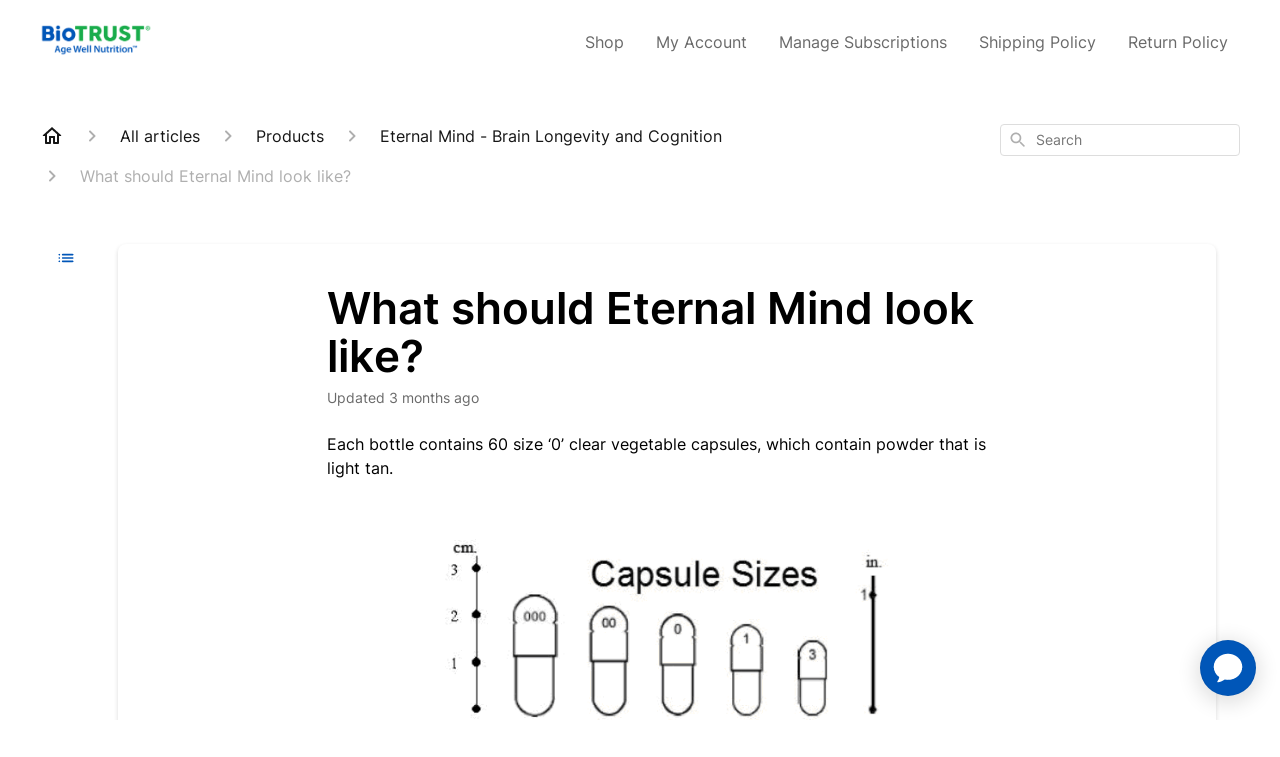

--- FILE ---
content_type: text/html; charset=utf-8
request_url: https://helpcenter.biotrust.com/en-US/what-should-eternal-mind-look-like-424336
body_size: 177405
content:
<!DOCTYPE html><html lang="en-US"><head><meta charSet="utf-8"/><meta name="viewport" content="width=device-width"/><link rel="preconnect" href="https://fonts.googleapis.com"/><link rel="preconnect" href="https://fonts.gstatic.com" crossorigin="anonymous"/><link rel="stylesheet" type="text/css" data-href="https://fonts.googleapis.com/css2?family=Inter:wght@400;500;600&amp;display=swap" data-optimized-fonts="true"/><style>
  .show-button {
    display: block !important;
  }
  #chat-button {
    display: none;
  }
  #ada-button-frame {
    display: none;
  }
</style><title>What should Eternal Mind look like?</title><meta property="og:title" content="What should Eternal Mind look like?"/><meta name="description" content="Each bottle contains 60 size ‘0’ clear vegetable capsules, which contain powder that is light tan. Click Here To Learn More About Eternal Mind"/><meta property="og:description" content="Each bottle contains 60 size ‘0’ clear vegetable capsules, which contain powder that is light tan. Click Here To Learn More About Eternal Mind"/><meta property="og:type" content="website"/><meta property="og:locale" content="en-US"/><link rel="icon" sizes="64x64" type="image/png" href="https://attachments.gorgias.help/uploads.gorgias.io/MdAV17qmm57ZWgaX/favicon-368eeeed-0db9-4f6d-9b78-034146cee2a3.png"/><link rel="shortcut icon" href="https://attachments.gorgias.help/uploads.gorgias.io/MdAV17qmm57ZWgaX/favicon-368eeeed-0db9-4f6d-9b78-034146cee2a3.png"/><link rel="apple-touch-icon" href="https://attachments.gorgias.help/uploads.gorgias.io/MdAV17qmm57ZWgaX/favicon-368eeeed-0db9-4f6d-9b78-034146cee2a3.png"/><link rel="alternate" hrefLang="en-US" href="https://helpcenter.biotrust.com/en-US/what-should-eternal-mind-look-like-424336"/><meta property="og:locale:alternate" content="en-US"/><link rel="alternate" hrefLang="es-ES" href="https://helpcenter.biotrust.com/es-ES/%C2%BFcomo-deberia-ser-la-mente-eterna-424336"/><meta property="og:locale:alternate" content="es-ES"/><link rel="alternate" hrefLang="x-default" href="https://helpcenter.biotrust.com/en-US/what-should-eternal-mind-look-like-424336"/><link rel="canonical" href="https://helpcenter.biotrust.com/en-US/what-should-eternal-mind-look-like-424336"/><meta property="og:url" content="https://helpcenter.biotrust.com/en-US/what-should-eternal-mind-look-like-424336"/><link rel="stylesheet" href="https://cdn.jsdelivr.net/npm/froala-editor@4.0.5/css/froala_style.min.css" type="text/css"/><meta name="next-head-count" content="23"/><meta name="viewport" content="width=device-width, initial-scale=1, maximum-scale=2"/><link data-next-font="" rel="preconnect" href="/" crossorigin="anonymous"/><link rel="preload" href="https://assets.gorgias.help/0cb455292df87826175cc63483b24f465b9dad10/_next/static/css/a547486b0344ee57.css" as="style"/><link rel="stylesheet" href="https://assets.gorgias.help/0cb455292df87826175cc63483b24f465b9dad10/_next/static/css/a547486b0344ee57.css" data-n-g=""/><noscript data-n-css=""></noscript><script defer="" nomodule="" src="https://assets.gorgias.help/0cb455292df87826175cc63483b24f465b9dad10/_next/static/chunks/polyfills-42372ed130431b0a.js"></script><script src="https://assets.gorgias.help/0cb455292df87826175cc63483b24f465b9dad10/_next/static/chunks/webpack-8a36846211e86581.js" defer=""></script><script src="https://assets.gorgias.help/0cb455292df87826175cc63483b24f465b9dad10/_next/static/chunks/framework-a32fdada02556615.js" defer=""></script><script src="https://assets.gorgias.help/0cb455292df87826175cc63483b24f465b9dad10/_next/static/chunks/main-39f1b79628174f5a.js" defer=""></script><script src="https://assets.gorgias.help/0cb455292df87826175cc63483b24f465b9dad10/_next/static/chunks/pages/_app-b02a53233fc4a1b2.js" defer=""></script><script src="https://assets.gorgias.help/0cb455292df87826175cc63483b24f465b9dad10/_next/static/chunks/1903-23ff1ec26f31d34a.js" defer=""></script><script src="https://assets.gorgias.help/0cb455292df87826175cc63483b24f465b9dad10/_next/static/chunks/4096-6c8362c45ca7b523.js" defer=""></script><script src="https://assets.gorgias.help/0cb455292df87826175cc63483b24f465b9dad10/_next/static/chunks/2275-221429e919b006ed.js" defer=""></script><script src="https://assets.gorgias.help/0cb455292df87826175cc63483b24f465b9dad10/_next/static/chunks/8303-74dceabc329893cc.js" defer=""></script><script src="https://assets.gorgias.help/0cb455292df87826175cc63483b24f465b9dad10/_next/static/chunks/7799-e343243b1dfaa0b5.js" defer=""></script><script src="https://assets.gorgias.help/0cb455292df87826175cc63483b24f465b9dad10/_next/static/chunks/pages/%5BslugArticleId%5D-4e795cbb8bb6715b.js" defer=""></script><script src="https://assets.gorgias.help/0cb455292df87826175cc63483b24f465b9dad10/_next/static/JfQ87_BwO9MFonDekngP1/_buildManifest.js" defer=""></script><script src="https://assets.gorgias.help/0cb455292df87826175cc63483b24f465b9dad10/_next/static/JfQ87_BwO9MFonDekngP1/_ssgManifest.js" defer=""></script><link rel="stylesheet" href="https://fonts.googleapis.com/css2?family=Inter:wght@400;500;600&display=swap"/></head><body><div id="__next"><div class="ghc-app"><style data-emotion="css-global ewtkes">:root{--ghc-primary-color:#0056B8;--ghc-primary-font-family:"Inter";}html{line-height:1.15;-webkit-text-size-adjust:100%;}body{margin:0;}main{display:block;}h1{font-size:2em;margin:0.67em 0;}hr{box-sizing:content-box;height:0;overflow:visible;}pre{font-family:monospace,monospace;font-size:1em;}a{background-color:transparent;}abbr[title]{border-bottom:none;-webkit-text-decoration:underline;text-decoration:underline;-webkit-text-decoration:underline dotted;text-decoration:underline dotted;}b,strong{font-weight:bolder;}code,kbd,samp{font-family:monospace,monospace;font-size:1em;}small{font-size:80%;}sub,sup{font-size:75%;line-height:0;position:relative;vertical-align:baseline;}sub{bottom:-0.25em;}sup{top:-0.5em;}img{border-style:none;}button,input,optgroup,select,textarea{font-family:inherit;font-size:100%;line-height:1.15;margin:0;}button,input{overflow:visible;}button,select{text-transform:none;}button,[type="button"],[type="reset"],[type="submit"]{-webkit-appearance:button;}button::-moz-focus-inner,[type="button"]::-moz-focus-inner,[type="reset"]::-moz-focus-inner,[type="submit"]::-moz-focus-inner{border-style:none;padding:0;}button:-moz-focusring,[type="button"]:-moz-focusring,[type="reset"]:-moz-focusring,[type="submit"]:-moz-focusring{outline:1px dotted ButtonText;}fieldset{padding:0.35em 0.75em 0.625em;}legend{box-sizing:border-box;color:inherit;display:table;max-width:100%;padding:0;white-space:normal;}progress{vertical-align:baseline;}textarea{overflow:auto;}[type="checkbox"],[type="radio"]{box-sizing:border-box;padding:0;}[type="number"]::-webkit-inner-spin-button,[type="number"]::-webkit-outer-spin-button{height:auto;}[type="search"]{-webkit-appearance:textfield;outline-offset:-2px;}[type="search"]::-webkit-search-decoration{-webkit-appearance:none;}::-webkit-file-upload-button{-webkit-appearance:button;font:inherit;}details{display:block;}summary{display:-webkit-box;display:-webkit-list-item;display:-ms-list-itembox;display:list-item;}template{display:none;}[hidden]{display:none;}html{box-sizing:border-box;scroll-behavior:smooth;}*,*:before,*:after{box-sizing:inherit;}#nprogress .bar{background:#0056B8!important;}#nprogress .peg{box-shadow:0 0 10px #0056B8,0 0 5px #0056B8;}#nprogress .spinner-icon{border-top-color:#0056B8;border-left-color:#0056B8;}.masonry-layout{display:-webkit-box;display:-webkit-flex;display:-ms-flexbox;display:flex;margin-left:-16px;width:auto;}@media (min-width: 768px){.masonry-layout{margin-right:40px;margin-left:40px;}}@media (min-width: 1240px){.masonry-layout{margin-right:0;margin-left:0;}}.masonry-layout_column{-webkit-background-clip:padding-box;background-clip:padding-box;}.masonry-layout_column:not(:first-child){padding-left:16px;}.masonry-layout_column>div{margin-bottom:16px;}</style><style data-emotion="css mk59p0">.css-mk59p0{min-height:100vh;display:-webkit-box;display:-webkit-flex;display:-ms-flexbox;display:flex;-webkit-flex-direction:column;-ms-flex-direction:column;flex-direction:column;-webkit-align-items:stretch;-webkit-box-align:stretch;-ms-flex-align:stretch;align-items:stretch;background-color:#FFFFFF;overflow-y:hidden;}</style><div class="ghc-main-wrapper css-mk59p0 e7zpaoq8"><style data-emotion="css 1xorig4">.css-1xorig4{position:-webkit-sticky;position:sticky;top:0;z-index:100;background-color:#FFFFFF;}</style><div class="ghc-header-wrapper css-1xorig4 e7zpaoq4"><style data-emotion="css umci57">.css-umci57{margin-right:16px;margin-left:16px;}@media (min-width: 568px){.css-umci57{margin-right:28px;margin-left:28px;}}@media (min-width: 768px){.css-umci57{margin-right:40px;margin-left:40px;}}@media (min-width: 1240px){.css-umci57{margin-left:0;margin-right:0;}}@media (min-width: 1240px){.css-umci57{margin-right:auto;margin-left:auto;width:100%;max-width:1200px;}}</style><style data-emotion="css 1pv47rk">.css-1pv47rk{display:-webkit-box;display:-webkit-flex;display:-ms-flexbox;display:flex;-webkit-flex-direction:row;-ms-flex-direction:row;flex-direction:row;-webkit-align-items:center;-webkit-box-align:center;-ms-flex-align:center;align-items:center;-webkit-box-pack:justify;-webkit-justify-content:space-between;justify-content:space-between;padding:20px 0;background-color:#FFFFFF;margin-right:16px;margin-left:16px;}@media (min-width: 1240px){.css-1pv47rk{padding:24px 0;}}@media (min-width: 568px){.css-1pv47rk{margin-right:28px;margin-left:28px;}}@media (min-width: 768px){.css-1pv47rk{margin-right:40px;margin-left:40px;}}@media (min-width: 1240px){.css-1pv47rk{margin-left:0;margin-right:0;}}@media (min-width: 1240px){.css-1pv47rk{margin-right:auto;margin-left:auto;width:100%;max-width:1200px;}}</style><header class="ghc-header-menu-container e7zpaoq3 css-1pv47rk e1fhn3j92" data-testid="header"><style data-emotion="css 1590xb2">.css-1590xb2{-webkit-flex:0 1 auto;-ms-flex:0 1 auto;flex:0 1 auto;height:32px;position:relative;-webkit-align-self:stretch;-ms-flex-item-align:stretch;align-self:stretch;margin:0;}@media (min-width: 320px){.css-1590xb2{max-width:calc(100% - 40px);}}@media (min-width: 568px){.css-1590xb2{max-width:initial;}}@media (min-width: 1240px){.css-1590xb2{overflow:hidden;}}</style><div class="ghc-brand-container css-1590xb2 e1e45vw83"><style data-emotion="css 47xh8o">.css-47xh8o{-webkit-text-decoration:none;text-decoration:none;color:inherit;cursor:pointer;}</style><a class="css-47xh8o e1e45vw80" href="/en-US"><style data-emotion="css 1jzv44t">.css-1jzv44t{object-fit:contain;object-position:left center;height:100%;width:auto;max-width:100%;}</style><img alt="BioTRUST Nutrition logo" loading="lazy" width="180" height="32" decoding="async" data-nimg="1" class="css-1jzv44t e1e45vw81" style="color:transparent" sizes="180px" srcSet="https://attachments.gorgias.help/cdn-cgi/image/quality=100,width=16/https://attachments.gorgias.help/mJQz875EGN7adpn4/hc/RJWE4j739y6ZlV9b/2025071619-2d0e40ea-d938-4a47-98bc-847b60ee5d56-8079%20biotrustlogotag.png 16w, https://attachments.gorgias.help/cdn-cgi/image/quality=100,width=32/https://attachments.gorgias.help/mJQz875EGN7adpn4/hc/RJWE4j739y6ZlV9b/2025071619-2d0e40ea-d938-4a47-98bc-847b60ee5d56-8079%20biotrustlogotag.png 32w, https://attachments.gorgias.help/cdn-cgi/image/quality=100,width=48/https://attachments.gorgias.help/mJQz875EGN7adpn4/hc/RJWE4j739y6ZlV9b/2025071619-2d0e40ea-d938-4a47-98bc-847b60ee5d56-8079%20biotrustlogotag.png 48w, https://attachments.gorgias.help/cdn-cgi/image/quality=100,width=64/https://attachments.gorgias.help/mJQz875EGN7adpn4/hc/RJWE4j739y6ZlV9b/2025071619-2d0e40ea-d938-4a47-98bc-847b60ee5d56-8079%20biotrustlogotag.png 64w, https://attachments.gorgias.help/cdn-cgi/image/quality=100,width=96/https://attachments.gorgias.help/mJQz875EGN7adpn4/hc/RJWE4j739y6ZlV9b/2025071619-2d0e40ea-d938-4a47-98bc-847b60ee5d56-8079%20biotrustlogotag.png 96w, https://attachments.gorgias.help/cdn-cgi/image/quality=100,width=128/https://attachments.gorgias.help/mJQz875EGN7adpn4/hc/RJWE4j739y6ZlV9b/2025071619-2d0e40ea-d938-4a47-98bc-847b60ee5d56-8079%20biotrustlogotag.png 128w, https://attachments.gorgias.help/cdn-cgi/image/quality=100,width=256/https://attachments.gorgias.help/mJQz875EGN7adpn4/hc/RJWE4j739y6ZlV9b/2025071619-2d0e40ea-d938-4a47-98bc-847b60ee5d56-8079%20biotrustlogotag.png 256w, https://attachments.gorgias.help/cdn-cgi/image/quality=100,width=384/https://attachments.gorgias.help/mJQz875EGN7adpn4/hc/RJWE4j739y6ZlV9b/2025071619-2d0e40ea-d938-4a47-98bc-847b60ee5d56-8079%20biotrustlogotag.png 384w, https://attachments.gorgias.help/cdn-cgi/image/quality=100,width=640/https://attachments.gorgias.help/mJQz875EGN7adpn4/hc/RJWE4j739y6ZlV9b/2025071619-2d0e40ea-d938-4a47-98bc-847b60ee5d56-8079%20biotrustlogotag.png 640w, https://attachments.gorgias.help/cdn-cgi/image/quality=100,width=750/https://attachments.gorgias.help/mJQz875EGN7adpn4/hc/RJWE4j739y6ZlV9b/2025071619-2d0e40ea-d938-4a47-98bc-847b60ee5d56-8079%20biotrustlogotag.png 750w, https://attachments.gorgias.help/cdn-cgi/image/quality=100,width=828/https://attachments.gorgias.help/mJQz875EGN7adpn4/hc/RJWE4j739y6ZlV9b/2025071619-2d0e40ea-d938-4a47-98bc-847b60ee5d56-8079%20biotrustlogotag.png 828w, https://attachments.gorgias.help/cdn-cgi/image/quality=100,width=1080/https://attachments.gorgias.help/mJQz875EGN7adpn4/hc/RJWE4j739y6ZlV9b/2025071619-2d0e40ea-d938-4a47-98bc-847b60ee5d56-8079%20biotrustlogotag.png 1080w, https://attachments.gorgias.help/cdn-cgi/image/quality=100,width=1200/https://attachments.gorgias.help/mJQz875EGN7adpn4/hc/RJWE4j739y6ZlV9b/2025071619-2d0e40ea-d938-4a47-98bc-847b60ee5d56-8079%20biotrustlogotag.png 1200w, https://attachments.gorgias.help/cdn-cgi/image/quality=100,width=1920/https://attachments.gorgias.help/mJQz875EGN7adpn4/hc/RJWE4j739y6ZlV9b/2025071619-2d0e40ea-d938-4a47-98bc-847b60ee5d56-8079%20biotrustlogotag.png 1920w, https://attachments.gorgias.help/cdn-cgi/image/quality=100,width=2048/https://attachments.gorgias.help/mJQz875EGN7adpn4/hc/RJWE4j739y6ZlV9b/2025071619-2d0e40ea-d938-4a47-98bc-847b60ee5d56-8079%20biotrustlogotag.png 2048w, https://attachments.gorgias.help/cdn-cgi/image/quality=100,width=3840/https://attachments.gorgias.help/mJQz875EGN7adpn4/hc/RJWE4j739y6ZlV9b/2025071619-2d0e40ea-d938-4a47-98bc-847b60ee5d56-8079%20biotrustlogotag.png 3840w" src="https://attachments.gorgias.help/cdn-cgi/image/quality=100,width=3840/https://attachments.gorgias.help/mJQz875EGN7adpn4/hc/RJWE4j739y6ZlV9b/2025071619-2d0e40ea-d938-4a47-98bc-847b60ee5d56-8079%20biotrustlogotag.png"/></a></div><style data-emotion="css 1sxecw2">.css-1sxecw2{display:none;text-align:right;}@media (min-width: 1240px){.css-1sxecw2{display:grid;grid-gap:8px;grid-template-columns:repeat(5, auto);}}</style><nav data-testid="header-nav-items" aria-label="Primary menu" class="css-1sxecw2 e1fhn3j90"><style data-emotion="css 1o1fut0">.css-1o1fut0{font-family:var(--ghc-primary-font-family),sans-serif;-webkit-font-smoothing:antialiased;-moz-osx-font-smoothing:grayscale;font-style:normal;font-weight:normal;font-size:16px;line-height:24px;-webkit-text-decoration:none;text-decoration:none;padding:6px 12px;color:#6A6A6A;-webkit-transition:color 200ms linear;transition:color 200ms linear;}.css-1o1fut0:hover,.css-1o1fut0:active{color:#161616;}</style><a href="https://biotrust.com" target="_blank" class="css-1o1fut0 e1zzhym0">Shop</a><a href="https://www.biotrust.com/account/login" target="_blank" class="css-1o1fut0 e1zzhym0">My Account</a><a href="https://www.biotrust.com/account/login?return_url=%2Faccount" target="_blank" class="css-1o1fut0 e1zzhym0">Manage Subscriptions</a><a href="https://www.biotrust.com/pages/shipping" target="_blank" class="css-1o1fut0 e1zzhym0">Shipping Policy</a><a href="https://www.biotrust.com/pages/return-exchange-policy" target="_blank" class="css-1o1fut0 e1zzhym0">Return Policy</a></nav><style data-emotion="css f1ydhg">.css-f1ydhg{fill:#6A6A6A;}@media (min-width: 1240px){.css-f1ydhg{display:none;}}</style><svg width="24" height="24" viewBox="0 0 24 24" fill="#161616" xmlns="http://www.w3.org/2000/svg" data-testid="header-mobile-menu-icon" aria-hidden="true" class="css-f1ydhg e1fhn3j91"><path d="M4 18H20C20.55 18 21 17.55 21 17C21 16.45 20.55 16 20 16H4C3.45 16 3 16.45 3 17C3 17.55 3.45 18 4 18ZM4 13H20C20.55 13 21 12.55 21 12C21 11.45 20.55 11 20 11H4C3.45 11 3 11.45 3 12C3 12.55 3.45 13 4 13ZM3 7C3 7.55 3.45 8 4 8H20C20.55 8 21 7.55 21 7C21 6.45 20.55 6 20 6H4C3.45 6 3 6.45 3 7Z"></path></svg><style data-emotion="css ukedaw">.css-ukedaw{display:none;background-color:#FFFFFF;position:fixed;height:100%;left:0;right:0;top:0;bottom:0;width:100%;}@media (min-width: 1240px){.css-ukedaw{display:none;}}</style><div class="css-ukedaw e1sdkc694" data-testid="mobile-menu"><style data-emotion="css rtyqw0">.css-rtyqw0{display:-webkit-box;display:-webkit-flex;display:-ms-flexbox;display:flex;-webkit-flex-direction:row;-ms-flex-direction:row;flex-direction:row;-webkit-align-items:center;-webkit-box-align:center;-ms-flex-align:center;align-items:center;-webkit-box-pack:justify;-webkit-justify-content:space-between;justify-content:space-between;padding:20px 0;background-color:#FFFFFF;margin-right:16px;margin-left:16px;}@media (min-width: 568px){.css-rtyqw0{margin-right:28px;margin-left:28px;}}@media (min-width: 768px){.css-rtyqw0{margin-right:40px;margin-left:40px;}}@media (min-width: 1240px){.css-rtyqw0{margin-left:0;margin-right:0;}}@media (min-width: 1240px){.css-rtyqw0{margin-right:auto;margin-left:auto;width:100%;max-width:1200px;}}</style><div class="e7zpaoq3 css-rtyqw0 e1zzhym1"><div class="ghc-brand-container css-1590xb2 e1e45vw83"><a class="css-47xh8o e1e45vw80" href="/en-US"><img alt="BioTRUST Nutrition logo" loading="lazy" width="180" height="32" decoding="async" data-nimg="1" class="css-1jzv44t e1e45vw81" style="color:transparent" sizes="180px" srcSet="https://attachments.gorgias.help/cdn-cgi/image/quality=100,width=16/https://attachments.gorgias.help/mJQz875EGN7adpn4/hc/RJWE4j739y6ZlV9b/2025071619-2d0e40ea-d938-4a47-98bc-847b60ee5d56-8079%20biotrustlogotag.png 16w, https://attachments.gorgias.help/cdn-cgi/image/quality=100,width=32/https://attachments.gorgias.help/mJQz875EGN7adpn4/hc/RJWE4j739y6ZlV9b/2025071619-2d0e40ea-d938-4a47-98bc-847b60ee5d56-8079%20biotrustlogotag.png 32w, https://attachments.gorgias.help/cdn-cgi/image/quality=100,width=48/https://attachments.gorgias.help/mJQz875EGN7adpn4/hc/RJWE4j739y6ZlV9b/2025071619-2d0e40ea-d938-4a47-98bc-847b60ee5d56-8079%20biotrustlogotag.png 48w, https://attachments.gorgias.help/cdn-cgi/image/quality=100,width=64/https://attachments.gorgias.help/mJQz875EGN7adpn4/hc/RJWE4j739y6ZlV9b/2025071619-2d0e40ea-d938-4a47-98bc-847b60ee5d56-8079%20biotrustlogotag.png 64w, https://attachments.gorgias.help/cdn-cgi/image/quality=100,width=96/https://attachments.gorgias.help/mJQz875EGN7adpn4/hc/RJWE4j739y6ZlV9b/2025071619-2d0e40ea-d938-4a47-98bc-847b60ee5d56-8079%20biotrustlogotag.png 96w, https://attachments.gorgias.help/cdn-cgi/image/quality=100,width=128/https://attachments.gorgias.help/mJQz875EGN7adpn4/hc/RJWE4j739y6ZlV9b/2025071619-2d0e40ea-d938-4a47-98bc-847b60ee5d56-8079%20biotrustlogotag.png 128w, https://attachments.gorgias.help/cdn-cgi/image/quality=100,width=256/https://attachments.gorgias.help/mJQz875EGN7adpn4/hc/RJWE4j739y6ZlV9b/2025071619-2d0e40ea-d938-4a47-98bc-847b60ee5d56-8079%20biotrustlogotag.png 256w, https://attachments.gorgias.help/cdn-cgi/image/quality=100,width=384/https://attachments.gorgias.help/mJQz875EGN7adpn4/hc/RJWE4j739y6ZlV9b/2025071619-2d0e40ea-d938-4a47-98bc-847b60ee5d56-8079%20biotrustlogotag.png 384w, https://attachments.gorgias.help/cdn-cgi/image/quality=100,width=640/https://attachments.gorgias.help/mJQz875EGN7adpn4/hc/RJWE4j739y6ZlV9b/2025071619-2d0e40ea-d938-4a47-98bc-847b60ee5d56-8079%20biotrustlogotag.png 640w, https://attachments.gorgias.help/cdn-cgi/image/quality=100,width=750/https://attachments.gorgias.help/mJQz875EGN7adpn4/hc/RJWE4j739y6ZlV9b/2025071619-2d0e40ea-d938-4a47-98bc-847b60ee5d56-8079%20biotrustlogotag.png 750w, https://attachments.gorgias.help/cdn-cgi/image/quality=100,width=828/https://attachments.gorgias.help/mJQz875EGN7adpn4/hc/RJWE4j739y6ZlV9b/2025071619-2d0e40ea-d938-4a47-98bc-847b60ee5d56-8079%20biotrustlogotag.png 828w, https://attachments.gorgias.help/cdn-cgi/image/quality=100,width=1080/https://attachments.gorgias.help/mJQz875EGN7adpn4/hc/RJWE4j739y6ZlV9b/2025071619-2d0e40ea-d938-4a47-98bc-847b60ee5d56-8079%20biotrustlogotag.png 1080w, https://attachments.gorgias.help/cdn-cgi/image/quality=100,width=1200/https://attachments.gorgias.help/mJQz875EGN7adpn4/hc/RJWE4j739y6ZlV9b/2025071619-2d0e40ea-d938-4a47-98bc-847b60ee5d56-8079%20biotrustlogotag.png 1200w, https://attachments.gorgias.help/cdn-cgi/image/quality=100,width=1920/https://attachments.gorgias.help/mJQz875EGN7adpn4/hc/RJWE4j739y6ZlV9b/2025071619-2d0e40ea-d938-4a47-98bc-847b60ee5d56-8079%20biotrustlogotag.png 1920w, https://attachments.gorgias.help/cdn-cgi/image/quality=100,width=2048/https://attachments.gorgias.help/mJQz875EGN7adpn4/hc/RJWE4j739y6ZlV9b/2025071619-2d0e40ea-d938-4a47-98bc-847b60ee5d56-8079%20biotrustlogotag.png 2048w, https://attachments.gorgias.help/cdn-cgi/image/quality=100,width=3840/https://attachments.gorgias.help/mJQz875EGN7adpn4/hc/RJWE4j739y6ZlV9b/2025071619-2d0e40ea-d938-4a47-98bc-847b60ee5d56-8079%20biotrustlogotag.png 3840w" src="https://attachments.gorgias.help/cdn-cgi/image/quality=100,width=3840/https://attachments.gorgias.help/mJQz875EGN7adpn4/hc/RJWE4j739y6ZlV9b/2025071619-2d0e40ea-d938-4a47-98bc-847b60ee5d56-8079%20biotrustlogotag.png"/></a></div><style data-emotion="css 1cliq51">.css-1cliq51{fill:#6A6A6A;}</style><svg width="24" height="24" viewBox="0 0 24 24" fill="#161616" xmlns="http://www.w3.org/2000/svg" class="css-1cliq51 e1sdkc692"><path d="M18.3002 5.71022C17.9102 5.32022 17.2802 5.32022 16.8902 5.71022L12.0002 10.5902L7.11022 5.70021C6.72022 5.31021 6.09021 5.31021 5.70021 5.70021C5.31021 6.09021 5.31021 6.72022 5.70021 7.11022L10.5902 12.0002L5.70021 16.8902C5.31021 17.2802 5.31021 17.9102 5.70021 18.3002C6.09021 18.6902 6.72022 18.6902 7.11022 18.3002L12.0002 13.4102L16.8902 18.3002C17.2802 18.6902 17.9102 18.6902 18.3002 18.3002C18.6902 17.9102 18.6902 17.2802 18.3002 16.8902L13.4102 12.0002L18.3002 7.11022C18.6802 6.73022 18.6802 6.09022 18.3002 5.71022Z"></path></svg></div><style data-emotion="css sirhaf">.css-sirhaf{display:grid;grid-gap:8px;padding:16px;}</style><nav class="css-sirhaf e1sdkc693"><a href="https://biotrust.com" target="_blank" class="css-1o1fut0 e1zzhym0">Shop</a><a href="https://www.biotrust.com/account/login" target="_blank" class="css-1o1fut0 e1zzhym0">My Account</a><a href="https://www.biotrust.com/account/login?return_url=%2Faccount" target="_blank" class="css-1o1fut0 e1zzhym0">Manage Subscriptions</a><a href="https://www.biotrust.com/pages/shipping" target="_blank" class="css-1o1fut0 e1zzhym0">Shipping Policy</a><a href="https://www.biotrust.com/pages/return-exchange-policy" target="_blank" class="css-1o1fut0 e1zzhym0">Return Policy</a></nav><style data-emotion="css c4j36v">.css-c4j36v{margin-block-start:4px;margin-block-end:4px;border:0;height:1px;background:#DDDDDD;}</style><hr class="css-c4j36v e1sdkc690"/><nav class="css-sirhaf e1sdkc693"><style data-emotion="css 1x1th0d">.css-1x1th0d{font-family:var(--ghc-primary-font-family),sans-serif;-webkit-font-smoothing:antialiased;-moz-osx-font-smoothing:grayscale;font-style:normal;font-weight:normal;font-size:16px;line-height:24px;-webkit-text-decoration:none;text-decoration:none;padding:6px 12px;color:#6A6A6A;-webkit-transition:color 200ms linear;transition:color 200ms linear;border:none;background:none;display:-webkit-box;display:-webkit-flex;display:-ms-flexbox;display:flex;gap:4px;-webkit-align-items:center;-webkit-box-align:center;-ms-flex-align:center;align-items:center;}.css-1x1th0d:hover,.css-1x1th0d:active{color:#161616;}</style><button class="css-1x1th0d e1sdkc691"><style data-emotion="css 19hyj68">.css-19hyj68{position:relative;height:1em;width:1em;}</style><div class="css-19hyj68 e1u3bja70"><img alt="English (US)" decoding="async" data-nimg="fill" style="position:absolute;height:100%;width:100%;left:0;top:0;right:0;bottom:0;color:transparent" src="[data-uri]"/></div> <!-- -->English (US)</button><button class="css-1x1th0d e1sdkc691"><div class="css-19hyj68 e1u3bja70"><img alt="Español" decoding="async" data-nimg="fill" style="position:absolute;height:100%;width:100%;left:0;top:0;right:0;bottom:0;color:transparent" src="[data-uri]"/></div> <!-- -->Español</button></nav></div></header></div><style data-emotion="css m8poij">.css-m8poij{margin-right:16px;margin-left:16px;}@media (min-width: 568px){.css-m8poij{margin-right:28px;margin-left:28px;}}@media (min-width: 768px){.css-m8poij{margin-right:40px;margin-left:40px;}}@media (min-width: 1240px){.css-m8poij{margin-left:0;margin-right:0;}}@media (min-width: 1240px){.css-m8poij{margin:auto;width:100%;max-width:1200px;}}</style><div class="css-m8poij e7zpaoq7"></div><style data-emotion="css 1wqde3n">.css-1wqde3n{-webkit-flex:1;-ms-flex:1;flex:1;display:-webkit-box;display:-webkit-flex;display:-ms-flexbox;display:flex;-webkit-flex-direction:column;-ms-flex-direction:column;flex-direction:column;position:relative;margin:0;}@media (min-width: 768px){.css-1wqde3n{margin:16px 0 56px;-webkit-box-pack:initial;-ms-flex-pack:initial;-webkit-justify-content:initial;justify-content:initial;}}@media (min-width: 1240px){.css-1wqde3n{width:100%;margin:24px auto 56px;max-width:1200px;}}</style><div class="ghc-main-content-container css-1wqde3n e7zpaoq6"><style data-emotion="css 1yd23ty">.css-1yd23ty{margin-right:16px;margin-left:16px;}@media (min-width: 568px){.css-1yd23ty{margin-right:28px;margin-left:28px;}}@media (min-width: 768px){.css-1yd23ty{margin-right:40px;margin-left:40px;}}@media (min-width: 1240px){.css-1yd23ty{margin-left:0;margin-right:0;}}@media (min-width: 768px){.css-1yd23ty{margin-bottom:16px;}}</style><div class="css-1yd23ty e9fe0vc5"><style data-emotion="css zy42vf">.css-zy42vf{display:-webkit-box;display:-webkit-flex;display:-ms-flexbox;display:flex;-webkit-box-flex-wrap:wrap;-webkit-flex-wrap:wrap;-ms-flex-wrap:wrap;flex-wrap:wrap;-webkit-box-pack:justify;-webkit-justify-content:space-between;justify-content:space-between;-webkit-align-items:center;-webkit-box-align:center;-ms-flex-align:center;align-items:center;min-height:64px;padding-bottom:16px;}@media (min-width: 768px){.css-zy42vf{-webkit-box-flex-wrap:initial;-webkit-flex-wrap:initial;-ms-flex-wrap:initial;flex-wrap:initial;-webkit-box-pack:initial;-ms-flex-pack:initial;-webkit-justify-content:initial;justify-content:initial;-webkit-align-items:initial;-webkit-box-align:initial;-ms-flex-align:initial;align-items:initial;display:grid;grid-template-columns:1fr 240px;}}</style><div class="css-zy42vf e9fe0vc4"><style data-emotion="css 4n65xp">.css-4n65xp{display:-webkit-box;display:-webkit-flex;display:-ms-flexbox;display:flex;-webkit-box-flex-wrap:wrap;-webkit-flex-wrap:wrap;-ms-flex-wrap:wrap;flex-wrap:wrap;-webkit-box-pack:justify;-webkit-justify-content:space-between;justify-content:space-between;-webkit-align-items:center;-webkit-box-align:center;-ms-flex-align:center;align-items:center;}</style><div class="css-4n65xp e9fe0vc3"><style data-emotion="css 1v3caum">.css-1v3caum{padding-top:16px;}</style><style data-emotion="css 1j8ix88">.css-1j8ix88{-webkit-flex:1 0 auto;-ms-flex:1 0 auto;flex:1 0 auto;display:-webkit-box;display:-webkit-flex;display:-ms-flexbox;display:flex;-webkit-flex-direction:row;-ms-flex-direction:row;flex-direction:row;-webkit-box-flex-wrap:wrap;-webkit-flex-wrap:wrap;-ms-flex-wrap:wrap;flex-wrap:wrap;-webkit-align-items:center;-webkit-box-align:center;-ms-flex-align:center;align-items:center;max-width:100%;margin-bottom:-16px;padding-top:16px;}.css-1j8ix88>*{margin-bottom:16px;}</style><nav class="ghc-breadcrumbs-container e9fe0vc1 css-1j8ix88 ecpqs3l3" aria-label="Breadcrumb"><a class="ghc-breadcrumbs-home" style="height:24px;width:24px;margin-right:16px" href="/en-US"><style data-emotion="css 1skx4g">.css-1skx4g{cursor:pointer;vertical-align:top;}</style><svg width="24" height="24" viewBox="0 0 24 24" fill="#161616" xmlns="http://www.w3.org/2000/svg" aria-hidden="true" class="css-1skx4g ecpqs3l0"><path d="M11.9998 5.69017L16.8343 10.0412C16.9396 10.136 16.9998 10.2711 16.9998 10.4129V18.0002H14.9998V12.5002C14.9998 12.224 14.7759 12.0002 14.4998 12.0002H9.49978C9.22364 12.0002 8.99978 12.224 8.99978 12.5002V18.0002H6.99978V10.4129C6.99978 10.2711 7.05994 10.136 7.1653 10.0412L11.9998 5.69017ZM12.3343 3.3012C12.1441 3.13007 11.8555 3.13007 11.6653 3.3012L2.96828 11.1285C2.62767 11.4351 2.84452 12.0002 3.30276 12.0002H4.99978V19.0002C4.99978 19.5525 5.4475 20.0002 5.99978 20.0002H9.99978C10.5521 20.0002 10.9998 19.5525 10.9998 19.0002V14.0002H12.9998V19.0002C12.9998 19.5525 13.4475 20.0002 13.9998 20.0002H17.9998C18.5521 20.0002 18.9998 19.5525 18.9998 19.0002V12.0002H20.6968C21.155 12.0002 21.3719 11.4351 21.0313 11.1285L12.3343 3.3012Z"></path></svg></a><style data-emotion="css 5z3jtg">.css-5z3jtg{margin-right:16px;display:-webkit-box;display:-webkit-flex;display:-ms-flexbox;display:flex;-webkit-flex-direction:row;-ms-flex-direction:row;flex-direction:row;-webkit-align-items:center;-webkit-box-align:center;-ms-flex-align:center;align-items:center;}</style><div class="ghc-breadcrumbs-item css-5z3jtg ecpqs3l2"><style data-emotion="css o7nnmj">.css-o7nnmj{margin-right:16px;}</style><style data-emotion="css 1vt6q91">.css-1vt6q91{fill:#AFAFAF;-webkit-transform:rotate(0deg);-moz-transform:rotate(0deg);-ms-transform:rotate(0deg);transform:rotate(0deg);margin-right:16px;}</style><svg width="24" height="24" viewBox="0 0 24 24" fill="#6A6A6A" xmlns="http://www.w3.org/2000/svg" facing="right" aria-hidden="true" class="ecpqs3l1 css-1vt6q91 e18qeao70"><path d="M9.29006 15.8805L13.1701 12.0005L9.29006 8.12047C8.90006 7.73047 8.90006 7.10047 9.29006 6.71047C9.68006 6.32047 10.3101 6.32047 10.7001 6.71047L15.2901 11.3005C15.6801 11.6905 15.6801 12.3205 15.2901 12.7105L10.7001 17.3005C10.3101 17.6905 9.68006 17.6905 9.29006 17.3005C8.91006 16.9105 8.90006 16.2705 9.29006 15.8805Z"></path></svg><style data-emotion="css g65o95">.css-g65o95{-webkit-text-decoration:none;text-decoration:none;}</style><a class="css-g65o95 e1vnn2d20" href="/en-US/articles"><style data-emotion="css 1v0mfn2">.css-1v0mfn2{font-family:var(--ghc-primary-font-family),sans-serif;-webkit-font-smoothing:antialiased;-moz-osx-font-smoothing:grayscale;font-size:16px;font-style:normal;font-weight:400;line-height:24px;letter-spacing:0px;color:#161616;}</style><span class="css-1v0mfn2 e1vnn2d21">All articles</span></a></div><div class="ghc-breadcrumbs-item css-5z3jtg ecpqs3l2"><svg width="24" height="24" viewBox="0 0 24 24" fill="#6A6A6A" xmlns="http://www.w3.org/2000/svg" facing="right" aria-hidden="true" class="ecpqs3l1 css-1vt6q91 e18qeao70"><path d="M9.29006 15.8805L13.1701 12.0005L9.29006 8.12047C8.90006 7.73047 8.90006 7.10047 9.29006 6.71047C9.68006 6.32047 10.3101 6.32047 10.7001 6.71047L15.2901 11.3005C15.6801 11.6905 15.6801 12.3205 15.2901 12.7105L10.7001 17.3005C10.3101 17.6905 9.68006 17.6905 9.29006 17.3005C8.91006 16.9105 8.90006 16.2705 9.29006 15.8805Z"></path></svg><a class="css-g65o95 e1vnn2d20" href="/en-US/articles/products-264621"><span class="css-1v0mfn2 e1vnn2d21">Products</span></a></div><div class="ghc-breadcrumbs-item css-5z3jtg ecpqs3l2"><svg width="24" height="24" viewBox="0 0 24 24" fill="#6A6A6A" xmlns="http://www.w3.org/2000/svg" facing="right" aria-hidden="true" class="ecpqs3l1 css-1vt6q91 e18qeao70"><path d="M9.29006 15.8805L13.1701 12.0005L9.29006 8.12047C8.90006 7.73047 8.90006 7.10047 9.29006 6.71047C9.68006 6.32047 10.3101 6.32047 10.7001 6.71047L15.2901 11.3005C15.6801 11.6905 15.6801 12.3205 15.2901 12.7105L10.7001 17.3005C10.3101 17.6905 9.68006 17.6905 9.29006 17.3005C8.91006 16.9105 8.90006 16.2705 9.29006 15.8805Z"></path></svg><a class="css-g65o95 e1vnn2d20" href="/en-US/articles/eternal-mind---brain-longevity-and-cognition-118620"><span class="css-1v0mfn2 e1vnn2d21">Eternal Mind - Brain Longevity and Cognition</span></a></div><div class="ghc-breadcrumbs-item css-5z3jtg ecpqs3l2"><svg width="24" height="24" viewBox="0 0 24 24" fill="#6A6A6A" xmlns="http://www.w3.org/2000/svg" facing="right" aria-hidden="true" class="ecpqs3l1 css-1vt6q91 e18qeao70"><path d="M9.29006 15.8805L13.1701 12.0005L9.29006 8.12047C8.90006 7.73047 8.90006 7.10047 9.29006 6.71047C9.68006 6.32047 10.3101 6.32047 10.7001 6.71047L15.2901 11.3005C15.6801 11.6905 15.6801 12.3205 15.2901 12.7105L10.7001 17.3005C10.3101 17.6905 9.68006 17.6905 9.29006 17.3005C8.91006 16.9105 8.90006 16.2705 9.29006 15.8805Z"></path></svg><style data-emotion="css 1pp9xez">.css-1pp9xez{font-family:var(--ghc-primary-font-family),sans-serif;-webkit-font-smoothing:antialiased;-moz-osx-font-smoothing:grayscale;font-size:16px;font-style:normal;font-weight:400;line-height:24px;letter-spacing:0px;color:#AFAFAF;}</style><span class="css-1pp9xez e1vnn2d21">What should Eternal Mind look like?</span></div></nav></div><style data-emotion="css 1sh5uvj">.css-1sh5uvj{-webkit-flex:1 0 240px;-ms-flex:1 0 240px;flex:1 0 240px;padding-top:16px;}@media (min-width: 568px){.css-1sh5uvj{max-width:240px;}}</style><style data-emotion="css o5rpzk">.css-o5rpzk{position:relative;min-width:240px;-webkit-flex:1 0 240px;-ms-flex:1 0 240px;flex:1 0 240px;padding-top:16px;}@media (min-width: 568px){.css-o5rpzk{max-width:240px;}}</style><div class="e9fe0vc0 css-o5rpzk e1ud3o2f10"><style data-emotion="css vuxxad">.css-vuxxad{width:100%;height:32px;position:relative;}</style><div class="css-vuxxad e1ud3o2f9"><style data-emotion="css 1gaq6r2">.css-1gaq6r2{position:absolute;z-index:1;width:100%;border-radius:4px;background:#FFFFFF;padding:6px 8px;}.css-1gaq6r2::after{content:'';background:#FFFFFF;position:absolute;z-index:-1;top:0;left:0;width:100%;height:100%;border-radius:4px;border-style:solid;border-color:#DDDDDD;border-width:1px;}.css-1gaq6r2::after[aria-expanded='true']::after{border-width:2px;}</style><div role="combobox" aria-expanded="false" aria-haspopup="listbox" aria-labelledby="algolia-search-combobox-label" class="css-1gaq6r2 e1ud3o2f8"><style data-emotion="css 8xhv84">.css-8xhv84{width:100%;display:-webkit-box;display:-webkit-flex;display:-ms-flexbox;display:flex;}</style><form action="" novalidate="" role="search" class="css-8xhv84 e1ud3o2f7"><style data-emotion="css 10pl228">.css-10pl228{width:20px;height:20px;padding:0;border:0;background:none;}.css-10pl228 svg{width:20px;height:20px;overflow:inherit;vertical-align:top;}</style><div aria-hidden="true" class="css-10pl228 e1ud3o2f12"><style data-emotion="css r01nf4">.css-r01nf4 path{fill:#AFAFAF;}</style><svg width="24" height="24" viewBox="0 0 24 24" fill="none" xmlns="http://www.w3.org/2000/svg" class="css-r01nf4 e1ud3o2f4"><path d="M15.5001 14H14.7101L14.4301 13.73C15.6301 12.33 16.2501 10.42 15.9101 8.39002C15.4401 5.61002 13.1201 3.39002 10.3201 3.05002C6.09014 2.53002 2.53014 6.09001 3.05014 10.32C3.39014 13.12 5.61014 15.44 8.39014 15.91C10.4201 16.25 12.3301 15.63 13.7301 14.43L14.0001 14.71V15.5L18.2501 19.75C18.6601 20.16 19.3301 20.16 19.7401 19.75C20.1501 19.34 20.1501 18.67 19.7401 18.26L15.5001 14ZM9.50014 14C7.01014 14 5.00014 11.99 5.00014 9.50002C5.00014 7.01002 7.01014 5.00002 9.50014 5.00002C11.9901 5.00002 14.0001 7.01002 14.0001 9.50002C14.0001 11.99 11.9901 14 9.50014 14Z" fill="#161616"></path></svg></div><style data-emotion="css 1ixuqoh">.css-1ixuqoh{clip:rect(1px, 1px, 1px, 1px);-webkit-clip-path:inset(50%);clip-path:inset(50%);height:1px;width:1px;margin:-1px;overflow:hidden;padding:0;position:absolute;}</style><label id="algolia-search-combobox-label" for="algolia-search-combobox-input" class="css-1ixuqoh e1ud3o2f11">Search</label><style data-emotion="css xufeo3">.css-xufeo3{width:100%;margin:0 8px;font-family:var(--ghc-primary-font-family),sans-serif;-webkit-font-smoothing:antialiased;-moz-osx-font-smoothing:grayscale;font-size:14px;line-height:20px;-webkit-appearance:none;-moz-appearance:none;-ms-appearance:none;appearance:none;border:none;outline:none;padding:0;background-color:white;}.css-xufeo3::-webkit-search-cancel-button{-webkit-appearance:none;}</style><input aria-autocomplete="both" aria-labelledby="algolia-search-combobox-label" id="algolia-search-combobox-input" autoComplete="off" autoCorrect="off" autoCapitalize="off" enterKeyHint="search" spellcheck="false" placeholder="Search" maxLength="512" type="search" class="css-xufeo3 e1ud3o2f6" value=""/></form></div></div></div></div></div><style data-emotion="css 10ka66o">.css-10ka66o{display:-webkit-box;display:-webkit-flex;display:-ms-flexbox;display:flex;-webkit-flex-direction:column;-ms-flex-direction:column;flex-direction:column;-webkit-box-flex:1;-webkit-flex-grow:1;-ms-flex-positive:1;flex-grow:1;}@media (min-width: 1240px){.css-10ka66o{-webkit-flex-direction:row;-ms-flex-direction:row;flex-direction:row;}}</style><div class="ghc-with-navigation-sidebar-v2 css-10ka66o e15e7tjv6"><style data-emotion="css 1wy1qtd">.css-1wy1qtd{margin-left:16px;}@media (min-width: 568px){.css-1wy1qtd{margin-left:24px;}}@media (min-width: 768px){.css-1wy1qtd{margin-left:64px;}}@media (min-width: 1240px){.css-1wy1qtd{margin-left:7.7px;display:block;}}</style><div class="css-1wy1qtd e15e7tjv2"><style data-emotion="css hxq15f">.css-hxq15f{margin-right:10.5px;margin-top:20px;min-width:36px;min-height:36px;display:none;position:-webkit-sticky;position:sticky;top:100px;}.css-hxq15f:hover{cursor:pointer;}@media (min-width: 1240px){.css-hxq15f{display:inline-block;}}</style><div class="ghc-open-navigation-sidebar css-hxq15f e17yqjk03"><style data-emotion="css ixolil">.css-ixolil{width:36px;height:36px;display:inline-block;position:absolute;top:0;left:0;}</style><div class="css-ixolil e17yqjk01"><style data-emotion="css 10xbhng">.css-10xbhng{position:absolute;top:50%;left:50%;-webkit-transform:translate(-50%, -50%);-moz-transform:translate(-50%, -50%);-ms-transform:translate(-50%, -50%);transform:translate(-50%, -50%);fill:#0056B8;width:16px;height:16px;}</style><svg width="15" height="8.33" viewBox="0 0 16 10" xmlns="http://www.w3.org/2000/svg" aria-hidden="true" class="css-10xbhng e17yqjk00"><path d="M1.33333 5.83398C1.79167 5.83398 2.16667 5.45898 2.16667 5.00065C2.16667 4.54232 1.79167 4.16732 1.33333 4.16732C0.875 4.16732 0.5 4.54232 0.5 5.00065C0.5 5.45898 0.875 5.83398 1.33333 5.83398ZM1.33333 9.16732C1.79167 9.16732 2.16667 8.79232 2.16667 8.33398C2.16667 7.87565 1.79167 7.50065 1.33333 7.50065C0.875 7.50065 0.5 7.87565 0.5 8.33398C0.5 8.79232 0.875 9.16732 1.33333 9.16732ZM1.33333 2.50065C1.79167 2.50065 2.16667 2.12565 2.16667 1.66732C2.16667 1.20898 1.79167 0.833984 1.33333 0.833984C0.875 0.833984 0.5 1.20898 0.5 1.66732C0.5 2.12565 0.875 2.50065 1.33333 2.50065ZM4.66667 5.83398H14.6667C15.125 5.83398 15.5 5.45898 15.5 5.00065C15.5 4.54232 15.125 4.16732 14.6667 4.16732H4.66667C4.20833 4.16732 3.83333 4.54232 3.83333 5.00065C3.83333 5.45898 4.20833 5.83398 4.66667 5.83398ZM4.66667 9.16732H14.6667C15.125 9.16732 15.5 8.79232 15.5 8.33398C15.5 7.87565 15.125 7.50065 14.6667 7.50065H4.66667C4.20833 7.50065 3.83333 7.87565 3.83333 8.33398C3.83333 8.79232 4.20833 9.16732 4.66667 9.16732ZM3.83333 1.66732C3.83333 2.12565 4.20833 2.50065 4.66667 2.50065H14.6667C15.125 2.50065 15.5 2.12565 15.5 1.66732C15.5 1.20898 15.125 0.833984 14.6667 0.833984H4.66667C4.20833 0.833984 3.83333 1.20898 3.83333 1.66732ZM1.33333 5.83398C1.79167 5.83398 2.16667 5.45898 2.16667 5.00065C2.16667 4.54232 1.79167 4.16732 1.33333 4.16732C0.875 4.16732 0.5 4.54232 0.5 5.00065C0.5 5.45898 0.875 5.83398 1.33333 5.83398ZM1.33333 9.16732C1.79167 9.16732 2.16667 8.79232 2.16667 8.33398C2.16667 7.87565 1.79167 7.50065 1.33333 7.50065C0.875 7.50065 0.5 7.87565 0.5 8.33398C0.5 8.79232 0.875 9.16732 1.33333 9.16732ZM1.33333 2.50065C1.79167 2.50065 2.16667 2.12565 2.16667 1.66732C2.16667 1.20898 1.79167 0.833984 1.33333 0.833984C0.875 0.833984 0.5 1.20898 0.5 1.66732C0.5 2.12565 0.875 2.50065 1.33333 2.50065ZM4.66667 5.83398H14.6667C15.125 5.83398 15.5 5.45898 15.5 5.00065C15.5 4.54232 15.125 4.16732 14.6667 4.16732H4.66667C4.20833 4.16732 3.83333 4.54232 3.83333 5.00065C3.83333 5.45898 4.20833 5.83398 4.66667 5.83398ZM4.66667 9.16732H14.6667C15.125 9.16732 15.5 8.79232 15.5 8.33398C15.5 7.87565 15.125 7.50065 14.6667 7.50065H4.66667C4.20833 7.50065 3.83333 7.87565 3.83333 8.33398C3.83333 8.79232 4.20833 9.16732 4.66667 9.16732ZM3.83333 1.66732C3.83333 2.12565 4.20833 2.50065 4.66667 2.50065H14.6667C15.125 2.50065 15.5 2.12565 15.5 1.66732C15.5 1.20898 15.125 0.833984 14.6667 0.833984H4.66667C4.20833 0.833984 3.83333 1.20898 3.83333 1.66732Z"></path></svg></div><style data-emotion="css 19yzixc">.css-19yzixc{font-family:var(--ghc-primary-font-family),sans-serif;-webkit-font-smoothing:antialiased;-moz-osx-font-smoothing:grayscale;display:inline-block;font-style:normal;font-weight:500;font-size:16px;line-height:36px;height:36px;margin-left:42px;color:#0056B8;}@media (min-width: 1240px){.css-19yzixc{display:none;}}</style><div class="css-19yzixc e17yqjk02">All articles</div></div></div><style data-emotion="css 1bax7q2">.css-1bax7q2{-webkit-box-flex:1;-webkit-flex-grow:1;-ms-flex-positive:1;flex-grow:1;padding-top:24px;margin-right:0;margin-left:0;min-width:0;}@media (min-width: 768px){.css-1bax7q2{margin-right:40px;margin-left:40px;padding:24px;}}@media (min-width: 1240px){.css-1bax7q2{margin-left:0;margin-right:0;}}</style><main class="css-1bax7q2 e15e7tjv3"><style data-emotion="css xywlaq">.css-xywlaq{display:-webkit-box;display:-webkit-flex;display:-ms-flexbox;display:flex;position:relative;-webkit-flex-direction:row;-ms-flex-direction:row;flex-direction:row;-webkit-box-pack:justify;-webkit-justify-content:space-between;justify-content:space-between;background-color:white;padding:64px 16px;-webkit-transition:flex 200ms ease-in-out;transition:flex 200ms ease-in-out;}@media (min-width: 568px){.css-xywlaq{padding:40px 28px;}}@media (min-width: 768px){.css-xywlaq{padding:40px 40px;}}@media (min-width: 1240px){.css-xywlaq{box-shadow:0px 2px 4px rgba(22, 22, 22, 0.16);border-radius:8px;}}</style><article class="css-xywlaq e1rds97d0"><style data-emotion="css uxnqbg">.css-uxnqbg{-webkit-flex:1;-ms-flex:1;flex:1;max-width:680px;width:100%;margin-left:auto;margin-right:auto;border-right:none;-webkit-transition:flex 200ms ease-in-out;transition:flex 200ms ease-in-out;}@media (min-width: 1240px){.css-uxnqbg{padding-right:0;}}</style><div class="css-uxnqbg esh4dx10"><style data-emotion="css 1sxvjag">.css-1sxvjag{font-family:var(--ghc-primary-font-family),sans-serif;-webkit-font-smoothing:antialiased;-moz-osx-font-smoothing:grayscale;font-style:normal;font-weight:600;font-size:44px;line-height:48px;font-feature-settings:'pnum' on,'lnum' on,'kern' off;margin-block-end:24px;margin-block-start:0;}.css-1sxvjag span{display:block;font-size:14px;font-weight:400;color:#6A6A6A;line-height:20px;margin-top:8px;}.css-1sxvjag span::first-letter{text-transform:uppercase;}</style><h1 class="css-1sxvjag emb87x80">What should Eternal Mind look like?<span class="ghc-last-updated">Updated<!-- --> <!-- -->3 months ago</span></h1><style data-emotion="css 11z7088">.css-11z7088{color:#161616;font-family:var(--ghc-primary-font-family),sans-serif;-webkit-font-smoothing:antialiased;-moz-osx-font-smoothing:grayscale;font-weight:400;font-style:normal;font-size:16px;line-height:24px;}.css-11z7088 p,.css-11z7088 h1,.css-11z7088 h2,.css-11z7088 h3,.css-11z7088 h4,.css-11z7088 h5,.css-11z7088 h6,.css-11z7088 ul,.css-11z7088 blockquote,.css-11z7088 table,.css-11z7088 pre,.css-11z7088 figure{margin-block-start:0;-webkit-margin-start:0;margin-inline-start:0;-webkit-margin-end:0;margin-inline-end:0;margin-block-end:24px;scroll-margin-top:84px;}.css-11z7088 p,.css-11z7088 li{font-family:var(--ghc-primary-font-family),sans-serif;-webkit-font-smoothing:antialiased;-moz-osx-font-smoothing:grayscale;font-weight:400;font-style:normal;font-size:16px;line-height:24px;}.css-11z7088 strong{font-weight:600;}.css-11z7088 em{font-style:italic;}.css-11z7088 a{color:#0056B8;-webkit-text-decoration:none;text-decoration:none;cursor:pointer;-webkit-transition:color 200ms linear;transition:color 200ms linear;}.css-11z7088 a:hover,.css-11z7088 a:active{color:#5782eb;}.css-11z7088 h1{font-family:var(--ghc-primary-font-family),sans-serif;-webkit-font-smoothing:antialiased;-moz-osx-font-smoothing:grayscale;font-style:normal;font-weight:600;font-size:40px;line-height:48px;font-feature-settings:'pnum' on,'lnum' on,'kern' off;}.css-11z7088 h2{font-family:var(--ghc-primary-font-family),sans-serif;-webkit-font-smoothing:antialiased;-moz-osx-font-smoothing:grayscale;font-style:normal;font-weight:600;font-size:32px;line-height:40px;font-feature-settings:'pnum' on,'lnum' on,'kern' off;}.css-11z7088 h3{font-family:var(--ghc-primary-font-family),sans-serif;-webkit-font-smoothing:antialiased;-moz-osx-font-smoothing:grayscale;font-style:normal;font-weight:600;font-size:24px;line-height:32px;}.css-11z7088 h4{font-family:var(--ghc-primary-font-family),sans-serif;-webkit-font-smoothing:antialiased;-moz-osx-font-smoothing:grayscale;font-style:normal;font-weight:600;font-size:20px;line-height:24px;font-feature-settings:'pnum' on,'lnum' on,'kern' off;}.css-11z7088 h5{font-family:var(--ghc-primary-font-family),sans-serif;-webkit-font-smoothing:antialiased;-moz-osx-font-smoothing:grayscale;font-style:normal;font-weight:600;font-size:18px;line-height:24px;font-feature-settings:'pnum' on,'lnum' on,'kern' off;}.css-11z7088 h6{font-family:var(--ghc-primary-font-family),sans-serif;-webkit-font-smoothing:antialiased;-moz-osx-font-smoothing:grayscale;font-style:normal;font-weight:600;font-size:16px;line-height:24px;}.css-11z7088 ul,.css-11z7088 ol{-webkit-padding-start:32px;padding-inline-start:32px;}.css-11z7088 ul li,.css-11z7088 ol li{margin-block-end:8px;}.css-11z7088 ul{list-style-type:disc;}.css-11z7088 ol ol{list-style-type:lower-alpha;}.css-11z7088 img{display:block;max-width:100%;margin-left:auto;margin-right:auto;}.css-11z7088 figure{max-width:100%;width:100%;margin-left:auto;margin-right:auto;}.css-11z7088 figcaption{font-family:var(--ghc-primary-font-family),sans-serif;-webkit-font-smoothing:antialiased;-moz-osx-font-smoothing:grayscale;font-style:normal;font-weight:normal;font-size:14px;line-height:20px;margin-block-end:8px;margin-block-start:8px;color:#6A6A6A;}.css-11z7088 blockquote{color:#161616;border-left:2px solid #DDDDDD;padding-left:20px;}.css-11z7088 blockquote p{line-height:32px;}.css-11z7088 pre{color:#161616;background-color:#F9F9F9;border:1px solid #EEEEEE;border-radius:4px;padding:16px;overflow:scroll;}.css-11z7088 pre{font-family:'Source Code Pro';font-style:normal;font-weight:500;font-size:16px;line-height:24px;}.css-11z7088 code{font-family:'Source Code Pro';background:#EEEEEE;border-radius:3px;color:#F24F66;-webkit-padding-start:6px;padding-inline-start:6px;-webkit-padding-end:6px;padding-inline-end:6px;padding-top:2px;padding-bottom:2px;}.css-11z7088 table{border-collapse:collapse;table-layout:auto;width:100%!important;}.css-11z7088 table th{background:none;text-align:start;}.css-11z7088 table th,.css-11z7088 table td{border:none;}.css-11z7088 th,.css-11z7088 td{font-family:var(--ghc-primary-font-family),sans-serif;-webkit-font-smoothing:antialiased;-moz-osx-font-smoothing:grayscale;font-style:normal;font-weight:normal;font-size:14px;line-height:20px;padding:10px 4px;vertical-align:bottom;}.css-11z7088 thead{border-bottom:2px solid #DDDDDD;}.css-11z7088 tr{border-bottom:1px solid #DDDDDD;}.css-11z7088 iframe{width:100%;}.css-11z7088 .note-callout,.css-11z7088 .tip-callout{position:relative;padding:24px;padding-left:64px;border-radius:4px;background-color:#F9F9F9;}.css-11z7088 .note-callout::before,.css-11z7088 .tip-callout::before{content:'';width:24px;height:24px;position:absolute;top:24px;left:25px;background-image:url('/img/info-icon.svg');background-repeat:no-repeat;-webkit-background-size:cover;background-size:cover;}.css-11z7088 .warning-callout{position:relative;padding:24px;padding-left:64px;border-radius:4px;background-color:#FEF6F7;}.css-11z7088 .warning-callout::before{content:'';width:24px;height:24px;position:absolute;top:23px;left:25px;background-image:url('/img/warning-icon.svg');background-repeat:no-repeat;-webkit-background-size:cover;background-size:cover;}</style><div class="fr-view css-11z7088 e165p74w0"><p id="isPasted"><span style="font-family:Inter;font-size:16px;color:rgb(0, 0, 0)">Each bottle contains 60 size ‘0’ clear vegetable capsules, which contain powder that is light tan.</span></p><p><span style="color:rgb(0, 0, 0)"><br/><img data-fr-image-pasted="true" src="[data-uri]" style="width:459px" class="fr-fic fr-dib"/></span></p><p><br/></p><p><br/></p><p data-key="31" id="isPasted"><span data-key="32"><span data-offset-key="32:2" style="font-family:Inter"><span style="color:rgb(0, 0, 0)">Click</span> </span></span><span data-key="32"><span data-offset-key="32:2" style="font-family:Inter"><a href="https://www.biotrust.com/products/biotrust-eternal-mind-brain-health-supplement" target="_blank" rel="noopener noreferrer">Here</a> </span></span><span data-key="32"><span data-offset-key="32:2" style="font-family:Inter;color:rgb(0, 0, 0)">To Learn More About Eternal Mind</span></span></p></div><style data-emotion="css f70ni5">.css-f70ni5{border-top:1px solid #DDDDDD;padding:25px 0;margin-top:40px;display:-webkit-box;display:-webkit-flex;display:-ms-flexbox;display:flex;-webkit-flex-direction:row;-ms-flex-direction:row;flex-direction:row;-webkit-box-pack:justify;-webkit-justify-content:space-between;justify-content:space-between;-webkit-align-items:center;-webkit-box-align:center;-ms-flex-align:center;align-items:center;text-align:center;}</style><div class="ghc-article-rating-container css-f70ni5 e1ir0adt1"><style data-emotion="css 1n77o6q">.css-1n77o6q{font-family:var(--ghc-primary-font-family),sans-serif;-webkit-font-smoothing:antialiased;-moz-osx-font-smoothing:grayscale;color:#6A6A6A;}</style><span class="ghc-article-rating-question css-1n77o6q e1ir0adt0"> <!-- -->Was this article helpful?<!-- --> </span> <style data-emotion="css ho1qnd">.css-ho1qnd{display:-webkit-box;display:-webkit-flex;display:-ms-flexbox;display:flex;-webkit-flex-direction:row;-ms-flex-direction:row;flex-direction:row;}</style><div class="css-ho1qnd e1gd830t2"><style data-emotion="css 1pfslap">.css-1pfslap{background-color:transparent;border-radius:4px;padding:6px 16px;margin-left:2px;display:-webkit-box;display:-webkit-flex;display:-ms-flexbox;display:flex;-webkit-align-items:center;-webkit-box-align:center;-ms-flex-align:center;align-items:center;}.css-1pfslap:hover{cursor:pointer;background-color:#0056b829;}.css-1pfslap:hover .exsm35t0{fill:#0056B8;}.css-1pfslap:hover .e1gd830t1{color:#0056B8;}</style><div class="ghc-article-rating-up css-1pfslap e1gd830t0"><style data-emotion="css daqhqp">.css-daqhqp{fill:#161616;}</style><svg width="20" height="17" viewBox="0 0 20 17" fill="#161616" xmlns="http://www.w3.org/2000/svg" aria-hidden="true" class="css-daqhqp exsm35t0"><path d="M10.9335 0.716478L6.31683 5.33314C6.0085 5.64148 5.8335 6.06648 5.8335 6.50814V14.8331C5.8335 15.7498 6.5835 16.4998 7.50016 16.4998H15.0002C15.6668 16.4998 16.2668 16.0998 16.5335 15.4915L19.2502 9.14981C19.9502 7.49981 18.7418 5.66648 16.9502 5.66648H12.2418L13.0335 1.84981C13.1168 1.43314 12.9918 1.00814 12.6918 0.708145C12.2002 0.224811 11.4168 0.224811 10.9335 0.716478V0.716478ZM2.50016 16.4998C3.41683 16.4998 4.16683 15.7498 4.16683 14.8331V8.16648C4.16683 7.24981 3.41683 6.49981 2.50016 6.49981C1.5835 6.49981 0.833496 7.24981 0.833496 8.16648V14.8331C0.833496 15.7498 1.5835 16.4998 2.50016 16.4998Z"></path></svg><style data-emotion="css y1j2ig">.css-y1j2ig{font-family:var(--ghc-primary-font-family),sans-serif;-webkit-font-smoothing:antialiased;-moz-osx-font-smoothing:grayscale;padding-left:8px;}</style><span class="css-y1j2ig e1gd830t1">Yes</span></div><div class="ghc-article-rating-down css-1pfslap e1gd830t0"><svg width="20" height="17" viewBox="0 0 20 17" fill="#161616" xmlns="http://www.w3.org/2000/svg" aria-hidden="true" class="css-daqhqp exsm35t0"><path d="M9.06675 16.2833L13.6751 11.6667C13.9834 11.3583 14.1584 10.9333 14.1584 10.4917V2.16667C14.1584 1.25 13.4084 0.5 12.4917 0.5H5.00008C4.33341 0.5 3.73341 0.9 3.47508 1.50833L0.758412 7.85C0.050079 9.5 1.25841 11.3333 3.05008 11.3333H7.75841L6.96675 15.15C6.88341 15.5667 7.00841 15.9917 7.30841 16.2917C7.80008 16.775 8.58341 16.775 9.06675 16.2833V16.2833ZM17.5001 0.5C16.5834 0.5 15.8334 1.25 15.8334 2.16667V8.83333C15.8334 9.75 16.5834 10.5 17.5001 10.5C18.4167 10.5 19.1667 9.75 19.1667 8.83333V2.16667C19.1667 1.25 18.4167 0.5 17.5001 0.5Z"></path></svg><span class="css-y1j2ig e1gd830t1">No</span></div></div></div></div></article></main></div></div><style data-emotion="css 1iu51y9">.css-1iu51y9{background-color:#F9F9F9;}</style><footer class="css-1iu51y9 e1n9g1ea11"><style data-emotion="css 1crrt87">.css-1crrt87{display:-webkit-box;display:-webkit-flex;display:-ms-flexbox;display:flex;-webkit-flex-direction:column;-ms-flex-direction:column;flex-direction:column;padding:24px 0px;-webkit-align-items:stretch;-webkit-box-align:stretch;-ms-flex-align:stretch;align-items:stretch;margin-right:16px;margin-left:16px;}@media (min-width: 1240px){.css-1crrt87{display:grid;grid-template-columns:auto;grid-template-rows:auto;}}@media (min-width: 568px){.css-1crrt87{margin-right:28px;margin-left:28px;}}@media (min-width: 768px){.css-1crrt87{margin-right:40px;margin-left:40px;}}@media (min-width: 1240px){.css-1crrt87{margin-left:0;margin-right:0;}}@media (min-width: 1240px){.css-1crrt87{margin-right:auto;margin-left:auto;width:100%;max-width:1200px;}}</style><div data-testid="footer" class="ghc-footer e7zpaoq2 css-1crrt87 e1n9g1ea10"><style data-emotion="css 13a13c9">.css-13a13c9{margin-bottom:40px;}@media (min-width: 1240px){.css-13a13c9{grid-area:1/1;z-index:0;margin-bottom:0;}}</style><div class="css-13a13c9 e1n9g1ea9"><style data-emotion="css 1xq1hqb">.css-1xq1hqb{display:-webkit-box;display:-webkit-flex;display:-ms-flexbox;display:flex;-webkit-box-flex-wrap:wrap;-webkit-flex-wrap:wrap;-ms-flex-wrap:wrap;flex-wrap:wrap;-webkit-box-pack:center;-ms-flex-pack:center;-webkit-justify-content:center;justify-content:center;-webkit-column-gap:16px;column-gap:16px;margin-bottom:32px;}@media (min-width: 1240px){.css-1xq1hqb{margin-bottom:24px;}}</style><nav class="css-1xq1hqb e1n9g1ea6"><style data-emotion="css malup3">.css-malup3 svg{fill:#6A6A6A;-webkit-transition:fill 200ms linear;transition:fill 200ms linear;}.css-malup3:hover svg,.css-malup3:active svg{fill:#161616;}</style><a data-testid="twitter" href="https://twitter.com/biotrustnut" target="_blank" aria-label="Twitter" class="css-malup3 e1n9g1ea5"><svg width="24" height="24" viewBox="0 0 24 24" fill="#6A6A6A" xmlns="http://www.w3.org/2000/svg" aria-hidden="true"><path d="M8.16593 20.3396C15.9419 20.3396 20.1809 13.8866 20.1809 8.32461C20.1809 8.13561 20.1809 7.94661 20.1809 7.78461C21.0179 7.19061 21.7199 6.43461 22.2869 5.59761C21.5309 5.92161 20.7209 6.16461 19.8569 6.27261C20.7209 5.75961 21.3959 4.92261 21.7199 3.92361C20.9099 4.40961 19.9919 4.76061 19.0469 4.94961C18.2639 4.11261 17.1839 3.59961 15.9689 3.59961C13.6199 3.59961 11.7299 5.48961 11.7299 7.83861C11.7299 8.16261 11.7569 8.48661 11.8379 8.81061C8.32793 8.62161 5.22293 6.94761 3.11693 4.38261C2.76593 5.00361 2.54993 5.73261 2.54993 6.48861C2.54993 7.94661 3.30593 9.24261 4.43993 9.99861C3.73793 9.97161 3.08993 9.78261 2.52293 9.45861C2.52293 9.48561 2.52293 9.48561 2.52293 9.51261C2.52293 11.5646 3.98093 13.2656 5.92493 13.6436C5.57393 13.7516 5.19593 13.8056 4.81793 13.8056C4.54793 13.8056 4.27793 13.7786 4.03493 13.7246C4.57493 15.3986 6.14093 16.6136 7.97693 16.6676C6.51893 17.8016 4.70993 18.4766 2.73893 18.4766C2.38793 18.4766 2.06393 18.4496 1.73993 18.4226C3.57593 19.6376 5.78993 20.3396 8.16593 20.3396Z"></path></svg></a><a data-testid="facebook" href="https://www.facebook.com/biotrust" target="_blank" aria-label="Facebook" class="css-malup3 e1n9g1ea5"><svg width="24" height="24" viewBox="0 0 24 24" fill="#6A6A6A" xmlns="http://www.w3.org/2000/svg" aria-hidden="true"><path d="M12 2C17.5229 2 22 6.47716 22 12C22 16.9913 18.3432 21.1284 13.5625 21.8786V14.8907L15.8926 14.8907L16.336 12H13.5625V10.1242C13.5625 9.43222 13.8591 8.75555 14.7655 8.59719C14.8949 8.57456 15.0369 8.56252 15.1921 8.56252H16.4531L16.4532 6.10157C16.4532 6.10157 15.3088 5.90626 14.2147 5.90626C14.2147 5.90626 14.2147 5.90626 14.2147 5.90626C13.4348 5.90626 12.7472 6.06762 12.1797 6.3799C11.0851 6.9823 10.4375 8.14629 10.4375 9.7969V12H7.89844V14.8907H10.4375V21.8786C5.65686 21.1284 2 16.9913 2 12C2 6.47716 6.47715 2 12 2Z"></path></svg></a><a data-testid="instagram" href="https://www.instagram.com/biotrustnutrition" target="_blank" aria-label="Instagram" class="css-malup3 e1n9g1ea5"><svg width="24" height="24" viewBox="0 0 24 24" fill="#6A6A6A" xmlns="http://www.w3.org/2000/svg" aria-hidden="true"><path d="M12.0009 3C9.55664 3 9.24989 3.01069 8.28987 3.05437C7.33173 3.09826 6.67773 3.24994 6.10548 3.4725C5.51353 3.70238 5.01139 4.00988 4.51115 4.51031C4.01051 5.01057 3.703 5.5127 3.47237 6.10445C3.24925 6.67689 3.09737 7.33108 3.05425 8.28883C3.01131 9.24883 3.00006 9.55577 3.00006 12.0001C3.00006 14.4443 3.01094 14.7501 3.05443 15.7101C3.09849 16.6682 3.25019 17.3222 3.47256 17.8945C3.70263 18.4864 4.01014 18.9885 4.51057 19.4888C5.01065 19.9895 5.51278 20.2977 6.10435 20.5276C6.67698 20.7501 7.33117 20.9018 8.28912 20.9457C9.24914 20.9893 9.5557 21 11.9998 21C14.4443 21 14.7501 20.9893 15.71 20.9457C16.6682 20.9018 17.323 20.7501 17.8957 20.5276C18.4873 20.2977 18.9888 19.9895 19.4889 19.4888C19.9895 18.9885 20.297 18.4864 20.5276 17.8946C20.7488 17.3222 20.9008 16.6681 20.9457 15.7103C20.9888 14.7502 21.0001 14.4443 21.0001 12.0001C21.0001 9.55577 20.9888 9.24902 20.9457 8.28902C20.9008 7.33089 20.7488 6.67689 20.5276 6.10463C20.297 5.5127 19.9895 5.01057 19.4889 4.51031C18.9882 4.00969 18.4876 3.70219 17.895 3.4725C17.3213 3.24994 16.6669 3.09826 15.7088 3.05437C14.7488 3.01069 14.4432 3 11.9981 3H12.0009ZM11.1935 4.62188C11.4331 4.62151 11.7006 4.62188 12.0009 4.62188C14.4039 4.62188 14.6888 4.63051 15.6378 4.67363C16.5152 4.71376 16.9915 4.86038 17.3087 4.98357C17.7287 5.14669 18.0281 5.3417 18.343 5.6567C18.658 5.9717 18.853 6.2717 19.0165 6.6917C19.1397 7.00857 19.2865 7.48482 19.3264 8.36232C19.3696 9.31108 19.379 9.59608 19.379 11.998C19.379 14.3998 19.3696 14.6849 19.3264 15.6336C19.2863 16.511 19.1397 16.9873 19.0165 17.3042C18.8534 17.7243 18.658 18.0232 18.343 18.3381C18.028 18.6531 17.7289 18.8481 17.3087 19.0112C16.9919 19.1349 16.5152 19.2812 15.6378 19.3213C14.6889 19.3645 14.4039 19.3739 12.0009 19.3739C9.5977 19.3739 9.3129 19.3645 8.36413 19.3213C7.48661 19.2809 7.01036 19.1342 6.69292 19.0111C6.27292 18.8479 5.9729 18.6529 5.6579 18.3379C5.3429 18.0229 5.1479 17.7237 4.9844 17.3035C4.86121 16.9866 4.71439 16.5104 4.67445 15.6329C4.63133 14.6841 4.6227 14.3991 4.6227 11.9958C4.6227 9.59233 4.63133 9.30883 4.67445 8.36007C4.71458 7.48257 4.86121 7.00632 4.9844 6.68908C5.14753 6.26908 5.3429 5.96907 5.6579 5.65407C5.9729 5.33907 6.27292 5.14407 6.69292 4.98057C7.01018 4.85682 7.48661 4.71057 8.36413 4.67026C9.19438 4.63276 9.51614 4.62151 11.1935 4.61963V4.62188ZM16.8051 6.11626C16.2088 6.11626 15.7251 6.59945 15.7251 7.19588C15.7251 7.79214 16.2088 8.27589 16.8051 8.27589C17.4014 8.27589 17.8851 7.79214 17.8851 7.19588C17.8851 6.59964 17.4014 6.11588 16.8051 6.11588V6.11626ZM12.0009 7.37813C9.44845 7.37813 7.37899 9.44758 7.37899 12.0001C7.37899 14.5524 9.44845 16.6209 12.0009 16.6209C14.5534 16.6209 16.6221 14.5524 16.6221 12.0001C16.6221 9.44758 14.5533 7.37813 12.0008 7.37813H12.0009ZM12.0009 9.00001C13.6576 9.00001 15.001 10.3431 15.001 12.0001C15.001 13.6568 13.6576 15.0001 12.0009 15.0001C10.344 15.0001 9.00088 13.6568 9.00088 12.0001C9.00088 10.3431 10.344 9.00001 12.0009 9.00001Z"></path></svg></a></nav><style data-emotion="css 1eiotlp">.css-1eiotlp{display:-webkit-box;display:-webkit-flex;display:-ms-flexbox;display:flex;-webkit-box-flex-wrap:wrap;-webkit-flex-wrap:wrap;-ms-flex-wrap:wrap;flex-wrap:wrap;-webkit-box-pack:center;-ms-flex-pack:center;-webkit-justify-content:center;justify-content:center;-webkit-column-gap:24px;column-gap:24px;margin-bottom:24px;}@media (min-width: 568px){.css-1eiotlp{margin-bottom:0;}}</style><nav class="css-1eiotlp e1n9g1ea8"><style data-emotion="css 18h1aao">.css-18h1aao{font-family:var(--ghc-primary-font-family),sans-serif;-webkit-font-smoothing:antialiased;-moz-osx-font-smoothing:grayscale;font-style:normal;font-weight:500;font-size:14px;line-height:20px;-webkit-text-decoration:none;text-decoration:none;cursor:pointer;color:#6A6A6A;-webkit-transition:color 200ms linear;transition:color 200ms linear;}.css-18h1aao:hover,.css-18h1aao:active{color:#161616;}</style><a class="ghc-footer-contact-page-link css-18h1aao e1n9g1ea7" aria-label="Contact" href="/en-US/contact">Contact</a></nav></div><style data-emotion="css 11k0xim">.css-11k0xim{display:-webkit-box;display:-webkit-flex;display:-ms-flexbox;display:flex;-webkit-flex-direction:column-reverse;-ms-flex-direction:column-reverse;flex-direction:column-reverse;-webkit-align-items:center;-webkit-box-align:center;-ms-flex-align:center;align-items:center;row-gap:24px;}@media (min-width: 568px){.css-11k0xim{-webkit-flex-direction:row;-ms-flex-direction:row;flex-direction:row;-webkit-align-items:baseline;-webkit-box-align:baseline;-ms-flex-align:baseline;align-items:baseline;-webkit-box-pack:end;-ms-flex-pack:end;-webkit-justify-content:flex-end;justify-content:flex-end;}}@media (min-width: 1240px){.css-11k0xim{grid-area:1/1;z-index:calc(0 + 1);pointer-events:none;-webkit-align-items:end;-webkit-box-align:end;-ms-flex-align:end;align-items:end;}}</style><div class="css-11k0xim e1n9g1ea4"><style data-emotion="css vdxgj5">.css-vdxgj5{display:-webkit-box;display:-webkit-flex;display:-ms-flexbox;display:flex;}@media (min-width: 1240px){.css-vdxgj5{pointer-events:auto;}}</style><style data-emotion="css 1rv68kc">@media (min-width: 1240px){.css-1rv68kc{pointer-events:auto;}}</style><div data-testid="footer-language-selector" class="css-1rv68kc e1n9g1ea1"></div></div></div></footer></div><style data-emotion="css uetmo">.css-uetmo{display:none;position:fixed;top:16px;right:16px;padding-left:32px;z-index:1000;-webkit-flex-direction:column;-ms-flex-direction:column;flex-direction:column;row-gap:16px;width:100%;padding-bottom:16px;}@media (min-width: 568px){.css-uetmo{padding-left:0;top:40px;right:40px;width:400px;}}</style><div class="ghc-notification-center css-uetmo e5lhqbp0"></div></div></div><script id="__NEXT_DATA__" type="application/json">{"props":{"pageProps":{"headerNavigationItems":[{"title":"Shop","url":"https://biotrust.com"},{"title":"My Account","url":"https://www.biotrust.com/account/login"},{"title":"Manage Subscriptions","url":"https://www.biotrust.com/account/login?return_url=%2Faccount"},{"title":"Shipping Policy","url":"https://www.biotrust.com/pages/shipping"},{"title":"Return Policy","url":"https://www.biotrust.com/pages/return-exchange-policy"}],"footerNavigationItems":[],"socialLinks":[{"network":"twitter","url":"https://twitter.com/biotrustnut"},{"network":"facebook","url":"https://www.facebook.com/biotrust"},{"network":"instagram","url":"https://www.instagram.com/biotrustnutrition"}],"activeLocale":"en-US","availableLocales":["en-US","es-ES"],"helpCenterName":"BioTRUST Nutrition","contactInfo":{"email":{"enabled":true,"description":"Contact us by email 24/7\nSupport@BioTRUST.com\n\nWhile we strive to respond quickly. Please allow up to 48 hours for a reply. \nWe kindly ask that you refrain from submitting duplicate requests. \n\nNeed to manage your subscription? Login to your Account Portal on BioTRUST.com anytime!","email":"Support@BioTRUST.com"},"phone":{"enabled":true,"description":"Contact us \nMonday – Friday\n9am – 6pm ET \n(closed 1pm – 2pm for lunch)","phoneNumbers":[{"reference":"United States \u0026 Canada","phoneNumber":"+18007665086","formattedPhoneNumber":"+1 800 766 5086"},{"reference":"International (Outside of U.S. \u0026 Canada)","phoneNumber":"+15127210026","formattedPhoneNumber":"+1 512 721 0026"}]},"chat":{"enabled":false,"description":""}},"chatAppKey":"01GYCCBMVVJHVY3PER739FFYJK","logoHyperlink":"","brandLogoImageSrc":"https://attachments.gorgias.help/mJQz875EGN7adpn4/hc/RJWE4j739y6ZlV9b/2025071619-2d0e40ea-d938-4a47-98bc-847b60ee5d56-8079%20biotrustlogotag.png","helpCenter":{"id":954,"uid":"3qiqzbkg","name":"BioTRUST Nutrition","accountId":36320,"integrationId":261114,"domain":"helpcenter.biotrust.com","defaultLocale":"en-US","supportedLocales":["en-US","es-ES"],"faviconURL":"https://uploads.gorgias.io/MdAV17qmm57ZWgaX/favicon-368eeeed-0db9-4f6d-9b78-034146cee2a3.png","brandLogoURL":"https://attachments.gorgias.help/mJQz875EGN7adpn4/hc/RJWE4j739y6ZlV9b/2025071619-2d0e40ea-d938-4a47-98bc-847b60ee5d56-8079%20biotrustlogotag.png","brandLogoLightURL":"https://attachments.gorgias.help/mJQz875EGN7adpn4/hc/RJWE4j739y6ZlV9b/2025071619-af4b5e71-3d21-4356-a2c8-eebbb901ba5b-8079%20biotrustlogotag.png","primaryColor":"#0056B8","primaryFontFamily":"Inter","theme":"light","searchEnabled":true,"poweredByEnabled":false,"gaid":null,"layout":"default","automationSettingsId":6878,"algoliaApiKey":"[base64]","algoliaAppId":"LO28MF0H5E","algoliaIndexName":"entities-v2","shopName":"biotrust","shopIntegrationId":234682,"shopIntegration":{"shopName":"biotrust","shopType":"shopify","shopIntegrationId":234682},"selfServeEnabled":false,"deactivated":false,"allSubjectLines":{"en-US":{"allowOther":true,"options":["Order status (Include order number)","Feedback ","Report an issue ","Request refund or discount (Include order number)","Product question"]}},"contactFormEmailIntegrationId":235576,"isContactFormCardEnabled":true,"translation":{"chatAppKey":"01GYCCBMVVJHVY3PER739FFYJK","contactInfo":{"email":{"enabled":true,"description":"Contact us by email 24/7\nSupport@BioTRUST.com\n\nWhile we strive to respond quickly. Please allow up to 48 hours for a reply. \nWe kindly ask that you refrain from submitting duplicate requests. \n\nNeed to manage your subscription? Login to your Account Portal on BioTRUST.com anytime!","email":"Support@BioTRUST.com"},"phone":{"enabled":true,"description":"Contact us \nMonday – Friday\n9am – 6pm ET \n(closed 1pm – 2pm for lunch)","phoneNumbers":[{"reference":"United States \u0026 Canada","phoneNumber":"+18007665086","formattedPhoneNumber":"+1 800 766 5086"},{"reference":"International (Outside of U.S. \u0026 Canada)","phoneNumber":"+15127210026","formattedPhoneNumber":"+1 512 721 0026"}]},"chat":{"enabled":false,"description":""}},"seoMeta":{"title":"Contact Us | BioTRUST Support Center","description":"Have questions regarding your order? Visit the BioTRUST Support Center to contact a customer service representative or to track, cancel or refund your order."},"extraHTML":{"extraHead":"\u003cstyle\u003e\r\n  .show-button {\r\n    display: block !important;\r\n  }\r\n  #chat-button {\r\n    display: none;\r\n  }\r\n  #ada-button-frame {\r\n    display: none;\r\n  }\r\n\u003c/style\u003e\r\n\u003cscript\u003e\r\n  (function () {\r\n    let gorgiasButton, adaButton;\r\n\r\n    function setLastChatOpened(name) {\r\n      try {\r\n        sessionStorage.setItem(\"lastChatOpened\", name);\r\n      } catch {}\r\n    }\r\n\r\n    function switchChatWidgets() {\r\n      GorgiasChat.on(\"widget:closed\", function (data) {\r\n        try {\r\n          gorgiasButton.classList.remove(\"show-button\");\r\n          adaButton.classList.add(\"show-button\");\r\n        } catch {}\r\n        setLastChatOpened(\"ada\");\r\n      });\r\n      try {\r\n        gorgiasButton.classList.add(\"show-button\");\r\n        adaButton.classList.remove(\"show-button\");\r\n      } catch {}\r\n    }\r\n\r\n    function checkLastChatOpened() {\r\n      let lastChatOpened;\r\n      try {\r\n        lastChatOpened = sessionStorage.getItem(\"lastChatOpened\");\r\n      } catch {\r\n        lastChatOpened = \"ada\";\r\n      }\r\n\r\n      if (lastChatOpened === \"gorgias\") {\r\n        switchChatWidgets();\r\n      } else {\r\n        GorgiasChat.close();\r\n        try {\r\n          adaButton.classList.add(\"show-button\");\r\n        } catch {}\r\n      }\r\n    }\r\n\r\n    function formatMessage(msg) {\r\n      const msgArray = msg.split(/(?=SUMMARY: |USER: |BOT: )/);\r\n\r\n      // If the chat transcript setting is reversed in the builder Dashboard (i.e. sorted from newest to oldest), the slice() params may need to be updated.\r\n      if (msg.length \u003e= 4000) {\r\n        return `LAST FEW CHAT INTERACTIONS:\\n\\n${msgArray.slice(-6).join(\"\")}`;\r\n      }\r\n\r\n      return msg;\r\n    }\r\n\r\n    window.adaSettings = {\r\n      adaReadyCallback: () =\u003e {\r\n        adaButton = document.querySelector(\"#ada-button-frame\");\r\n\r\n        GorgiasChat.init().then(function () {\r\n          gorgiasButton = document.querySelector(\"#chat-button\");\r\n          checkLastChatOpened();\r\n        });\r\n      },\r\n      eventCallbacks: {\r\n        custom_handoff: (event) =\u003e {\r\n          if (\r\n            window.GorgiasChat \u0026\u0026\r\n            GorgiasChat.hasOwnProperty(\"captureUserEmail\")\r\n          ) {\r\n            // The following 2 lines are optional. They are needed to set the email we save from Ada in Gorgias Chat\r\n            const userEmail = event.user_data.global.email;\r\n            GorgiasChat.captureUserEmail(userEmail);\r\n\r\n            switchChatWidgets();\r\n\r\n            GorgiasChat.open();\r\n            setLastChatOpened(\"gorgias\");\r\n\r\n            const chatTranscript = event.chatter_transcript;\r\n            const message = formatMessage(chatTranscript);\r\n            GorgiasChat.sendMessage(message);\r\n\r\n            adaEmbed.toggle();\r\n          }\r\n        },\r\n      },\r\n    };\r\n  })();\r\n\u003c/script\u003e\r\n\u003cscript\u003e\r\n  window.bt = window.bt || {};\r\n  window.bt.settings = window.bt.settings || {\r\n    debug: true,\r\n    btAnalyticsUrl: \"https://dgcc54ypsl4m0.cloudfront.net/\",\r\n    conversionpixelJS:\r\n      \"https://dgcc54ypsl4m0.cloudfront.net/conversionpixel.js\",\r\n    conversionPixelFindOfferId: false,\r\n    gaTag: \"UA-118296754-1\",\r\n    ga4MeasurementId: \"G-D4LG4PVNQ9\",\r\n    gaServerSideTaggingDomain: \"sst.biotrust.com\",\r\n    gtmTag: \"GTM-MP5KS39\",\r\n    sessionCookieName: \"bt-conv\",\r\n    statsUrl: \"https://stats.biotrust.com/\",\r\n  };\r\n\r\n  try {\r\n    if (window.localStorage) {\r\n      var settingsOverride = window.localStorage.getItem(\"bt.settings\");\r\n      if (settingsOverride) {\r\n        if (Object.assign) {\r\n          window.bt.settings = Object.assign(\r\n            window.bt.settings,\r\n            JSON.parse(settingsOverride)\r\n          );\r\n        } else if ($.extend) {\r\n          window.bt.settings = $.extend(\r\n            window.bt.settings,\r\n            JSON.parse(settingsOverride)\r\n          );\r\n        }\r\n      }\r\n    }\r\n  } catch (err) {\r\n    console.error(err);\r\n  }\r\n\r\n  const scriptTag = document.createElement(\"script\");\r\n  scriptTag.style.display = \"none\";\r\n  scriptTag.src =\r\n    window.bt.settings.btAnalyticsUrl + \"trackers.js?t=\" + new Date().getTime();\r\n  scriptTag.async = true;\r\n  document.head.appendChild(scriptTag);\r\n\r\n  // fire view event\r\n  window[\"trackersJsDataLayer\"] = window[\"trackersJsDataLayer\"] || [];\r\n  window[\"trackersJsDataLayer\"].push(function (trackers) {\r\n    trackers.view();\r\n  });\r\n\r\n  // load ada script via JS instead of script tag (EDI-10665)\r\n  const adaScriptTag = document.createElement(\"script\");\r\n  adaScriptTag.id = \"__ada\";\r\n  adaScriptTag.dataset.handle = \"biotrust\";\r\n  adaScriptTag.style.display = \"none\";\r\n  adaScriptTag.src = \"https://static.ada.support/embed2.js\";\r\n  adaScriptTag.async = true;\r\n  document.head.appendChild(adaScriptTag);\r\n\u003c/script\u003e\r\n","extraHeadDeactivated":false,"customHeader":"","customHeaderDeactivated":true,"customFooter":"","customFooterDeactivated":true},"bannerText":"Hi, how can we help you?","bannerImageUrl":"https://attachments.gorgias.help/mJQz875EGN7adpn4/hc/RJWE4j739y6ZlV9b/2025071619-c15eba39-044c-46cd-815c-4e43cdd44580-biotrust-helpcenter-header-bg.jpg","bannerImageVerticalOffset":0,"logoHyperlink":""},"mainEmbedmentBaseUrl":null,"experimentConfig":null},"metas":{"locale":"en-US","noIndex":false,"title":"What should Eternal Mind look like?","description":"Each bottle contains 60 size ‘0’ clear vegetable capsules, which contain powder that is light tan. Click Here To Learn More About Eternal Mind","faviconURL":"https://uploads.gorgias.io/MdAV17qmm57ZWgaX/favicon-368eeeed-0db9-4f6d-9b78-034146cee2a3.png","faviconHeight":64,"faviconWidth":64,"faviconType":"image/png","localizedDefaultURL":"https://helpcenter.biotrust.com/en-US/what-should-eternal-mind-look-like-424336","localizedAlternates":[{"locale":"en-US","url":"https://helpcenter.biotrust.com/en-US/what-should-eternal-mind-look-like-424336"},{"locale":"es-ES","url":"https://helpcenter.biotrust.com/es-ES/%C2%BFcomo-deberia-ser-la-mente-eterna-424336"}],"canonicalURL":"https://helpcenter.biotrust.com/en-US/what-should-eternal-mind-look-like-424336"},"_nextI18Next":{"initialI18nStore":{"en-US":{"common":{"allArticlesLabel":"All articles","allArticlesPageMetaDescription":"All articles of the {{helpCenterName}} Help Center","allArticlesPageMetaTitle":"All articles","allArticlesPageNavigationSectionTitle":"All categories","allArticlesPageNoCategorySectionTitle":"Other articles","alreadySignedInWith":"You are signed in as \u003cbold\u003e{{emailOrPhone}}\u003c/bold\u003e.","articleLanguageFallbackWarningText":"This article is not available in English.","articleListArticleLinkLabel":"Read more","articleRatingQuestion":"Was this article helpful?","articleTOCHideButtonLabel":"Hide","articleTemplateApplyDiscountContent":"To apply a promo or discount code:\u003cbr\u003e• Proceed to checkout and enter your code in the \u003cstrong\u003e['Discount Code']\u003c/strong\u003e field. \u003cbr\u003e• Click \u003cstrong\u003e['Apply']\u003c/strong\u003e to see your new total before finalizing your order.\u003cbr\u003e• Only one code can be used per order.\u003cbr\u003eIf you’re having trouble entering your promo code, please try clearing the cache on your web browser or trying on a different device.","articleTemplateApplyDiscountExcerpt":"Learn how to apply discount codes.","articleTemplateApplyDiscountTitle":"How do I apply promo/discount codes?","articleTemplateCancelMembershipContent":"We are happy to assist with instructions on how to cancel your subscription.\u003cbr\u003e1. Login into your account \u003cstrong\u003e[Link to login page]\u003c/strong\u003e\u003cbr\u003e2. Click \u003cstrong\u003e[Subscriptions]\u003c/strong\u003e\u003cbr\u003e3. Locate your subscription and click \u003cstrong\u003e[Manage]\u003c/strong\u003e\u003cbr\u003e4. Click \u003cstrong\u003e[Cancel Subscription]\u003c/strong\u003e. \u003cbr\u003eProceed to complete the steps to successfully cancel your subscription.","articleTemplateCancelMembershipExcerpt":"Learn how to cancel your membership.","articleTemplateCancelMembershipTitle":"How do I cancel my membership/subscription?","articleTemplateCancellationPolicyContent":"Orders can be canceled within \u003cstrong\u003e[X hours]\u003c/strong\u003e. \u003cbr\u003ePlease email our team with your cancellation request as soon as possible.\u003cbr\u003eYou will receive confirmation of your cancellation if we’re able to make it happen. \u003cbr\u003eAfter this period, we may not be able to cancel your order as it might already be in processing or shipment. \u003cbr\u003eIf you have already received an order confirmation email, it may be impossible to cancel your order. However, you can always request a return or exchange once your order arrives.","articleTemplateCancellationPolicyExcerpt":"Learn when and how you can cancel an order.","articleTemplateCancellationPolicyTitle":"What is your cancellation policy?","articleTemplateDamagedItemContent":"We’re sorry your item(s) have damage! \u003cbr\u003eSome items break during shipment. We’ll do our best to help.\u003cbr\u003ePlease email our team with an image of your damaged item for further assistance.\u003cbr\u003eWhile we may not be able to guarantee your exact order is replaced due to potential stock issues, we’ll be sure to resolve the situation as best we can!\u003cbr\u003e","articleTemplateDamagedItemExcerpt":"Learn what to do when your order arrives damaged.","articleTemplateDamagedItemTitle":"What do I do if my item(s) arrives damaged?","articleTemplateEditOrderContent":"Once an order is placed, we are unable to make changes to the order. However, if you need to update your shipping address or contact information, please contact our customer service team immediately after placing your order.","articleTemplateEditOrderExcerpt":"Learn when and how you can make changes to a recent order.","articleTemplateEditOrderTitle":"Can I edit or add anything to my order?","articleTemplateExpeditedShippingContent":"Yes, we do offer expedited shipping for domestic orders only for \u003cstrong\u003e[$X]\u003c/strong\u003e. \u003cbr\u003ePlease keep in mind that the order processing can take up to \u003cstrong\u003e[# of hours]\u003c/strong\u003e.","articleTemplateExpeditedShippingExcerpt":"Learn about the availability of faster shipping options.","articleTemplateExpeditedShippingTitle":"Do you offer expedited shipping?","articleTemplateFreeShippingContent":"We offer fast and free shipping for orders over \u003cstrong\u003e[$X]\u003c/strong\u003e within the contiguous United States (does not include Hawaii, Alaska, or US territories). \u003cbr\u003eOrders shipped outside the United States are subject to taxes and duties that are paid for by the customer.","articleTemplateFreeShippingExcerpt":"Learn about the availability of free shipping.","articleTemplateFreeShippingTitle":"Do you offer free shipping?","articleTemplateHowLongDeliveryContent":"Delivery times vary depending on the destination and the shipping method selected. \u003cbr\u003e• Standard Delivery: Typically arrives within \u003cstrong\u003e[X days]\u003c/strong\u003e business days.\u003cbr\u003e• Express Delivery: Typically arrives within \u003cstrong\u003e[X days]\u003c/strong\u003e business days.\u003cbr\u003e• Premium Delivery: Typically arrives within \u003cstrong\u003e[X days]\u003c/strong\u003e business days.\u003cbr\u003e• International Delivery: Typically arrives within \u003cstrong\u003e[X days]\u003c/strong\u003e business days.","articleTemplateHowLongDeliveryExcerpt":"Learn how long shipments take to arrive.","articleTemplateHowLongDeliveryTitle":"How long does delivery take?","articleTemplateHowToCancelOrderContent":"\u003cp\u003eYou will have the option to cancel your order within your confirmation email. You may also contact our customer service team at \u003cb\u003e[email/phone #]\u003c/b\u003e. Please include your order number and the reason for cancellation in your message.\u003c/p\u003e\\n\u003cbr/\u003e\\n\u003cp\u003eOrders can only be canceled before they have been dispatched. If your order has already been shipped, please refer to our return policy for further instructions.\u003c/p\u003e","articleTemplateHowToCancelOrderExcerpt":"\u003cp\u003eYou will have the option to cancel your order within your confirmation email. You may also contact our customer service team at \u003cb\u003e[email/phone #]\u003c/b\u003e. Please include your order number and the reason for cancellation in your message.\u003c/p\u003e","articleTemplateHowToCancelOrderTitle":"How do I cancel my order?","articleTemplateHowToReturnContent":"\u003cp\u003eReturns must be initiated within \u003cb\u003e[x days]\u003c/b\u003e of receiving your order. Items must be unused and in the original packaging.\u003c/p\u003e\\n\u003cbr/\u003e\\n\u003ch3\u003e\u003cb\u003eReturn by mail\u003c/b\u003e\u003c/h3\u003e\\n\u003cp\u003eReach out to our customer support team at \u003cb\u003e[email or phone #]\u003c/b\u003e to initiate the return process with your order number and details about the item you wish to return. Print the shipping label and drop off your return at a \u003cb\u003e[Fedex/shipping center]\u003c/b\u003e location.\u003c/p\u003e\\n\u003cp\u003eNote: There is a \u003cb\u003e[$X]\u003c/b\u003e shipping charge per order.\u003c/p\u003e\\n\u003cbr/\u003e\\n\u003ch3\u003e\u003cb\u003eReturn in store\u003c/b\u003e\u003c/h3\u003e\\n\u003cp\u003eYou can visit any of our retail stores and present your order confirmation or packing slip as proof of purchase. All items must have the original tags attached.\u003c/p\u003e\\n\u003cbr/\u003e\\n\u003ch3\u003e\u003cb\u003eRefund process\u003c/b\u003e\u003c/h3\u003e\\n\u003cp\u003eUpon receiving the returned item, we will inspect it to ensure it meets our return policy criteria. If the return is approved, a refund will be processed to the original payment method.\u003c/p\u003e\\n\u003cbr/\u003e\\n\u003ch3\u003e\u003cb\u003eNon-Returnable items\u003c/b\u003e\u003c/h3\u003e\\n\u003cp\u003eCertain items may not be eligible for return due to hygiene, final sale, or other reasons. These items will be clearly marked on the product page.\u003c/p\u003e","articleTemplateHowToReturnExcerpt":"\u003cp\u003eReturns must be initiated within \u003cb\u003e[x days]\u003c/b\u003e of receiving your order. Items must be unused and in the original packaging.\u003c/p\u003e","articleTemplateHowToReturnTitle":"How do I make a return?","articleTemplateHowToTrackOrderContent":"\u003cp\u003eOnce your order has been placed and processed, you will receive a confirmation email with your order details. This email will include a tracking number and a link to our tracking page.\u003c/p\u003e\\n\u003cbr/\u003e\\n\u003cp\u003e\u003cb\u003eClick on the tracking number link or enter the tracking number into our tracking page.\u003c/b\u003e\u003c/p\u003e\\n\u003cbr/\u003e\\n\u003cp\u003eTracking information may not be immediately available after your order is placed. It can take up to \u003cb\u003e[X hours]\u003c/b\u003e for the number to become active in our system. If you don't see any updates right away, please be patient and check back later.\u003c/p\u003e","articleTemplateHowToTrackOrderExcerpt":"\u003cp\u003eOnce your order has been placed and processed, you will receive a confirmation email with your order details. This email will include a tracking number and a link to our tracking page.\u003c/p\u003e","articleTemplateHowToTrackOrderTitle":"How do I track my order?","articleTemplateLoginIssueContent":"Sorry about that. Please make sure you’ve \u003cstrong\u003e[created your account]\u003c/strong\u003e and then \u003cstrong\u003e[activate your account]\u003c/strong\u003e to log in to the new site. You should have gotten an email from us to activate the account. \u003cbr\u003eNeed to resend the email? Click here: \u003cstrong\u003e[Link to resend email]\u003c/strong\u003e","articleTemplateLoginIssueExcerpt":"Learn how to log into your account.","articleTemplateLoginIssueTitle":"I'm having trouble logging in","articleTemplateMissingDeliveryContent":"If no one was home at the time of delivery, the carrier will leave the package in a safe location.\u003cbr\u003eBe sure to check around your home and with neighbors/building management who may have collected the package for you.\u003cbr\u003eAlso, please double-check the shipping address of your order (in the order confirmation email) to ensure it’s headed to the right location. \u003cbr\u003eOn some occasions, packages may be marked as delivered but take additional time to arrive.\u003cbr\u003eIf you still are unable to locate the package, please reach out to the carrier. \u003cbr\u003eIf you need additional assistance, please email our team.","articleTemplateMissingDeliveryExcerpt":"Learn what to do if your package is missing after being marked delivered.","articleTemplateMissingDeliveryTitle":"My order was marked delivered but it’s not here.","articleTemplatePackageLostOrDamagedContent":"\u003ch3\u003e\u003cb\u003eLost packages\u003c/b\u003e\u003c/h3\u003e\\n\u003cp\u003eAt \u003cb\u003e[your brand name]\u003c/b\u003e, we strive to ensure every order reaches you in perfect condition. In the event that your order is lost during transit, please reach out to our customer support team at \u003cb\u003e[email or phone #]\u003c/b\u003e with your order number and any relevant details.\u003c/p\u003e\\n\u003cbr/\u003e\\n\u003ch3\u003e\u003cb\u003eDamaged packages\u003c/b\u003e\u003c/h3\u003e\\n\u003cp\u003eWe understand the disappointment of receiving a damaged package. In such instances, please report to our customer support team at \u003cb\u003e[email or phone #]\u003c/b\u003e within \u003cb\u003e[X hours]\u003c/b\u003e of receiving the order and include photos of the damaged items or package.\u003c/p\u003e\\n\u003cp\u003eWe will review the provided documentation and, if necessary, arrange for a replacement or issue a refund.\u003c/p\u003e","articleTemplatePackageLostOrDamagedExcerpt":"\u003cp\u003eAt \u003cb\u003e[your brand name]\u003c/b\u003e, we strive to ensure every order reaches you in perfect condition. In the event that your order is lost during transit, please reach out to our customer support team at \u003cb\u003e[email or phone #]\u003c/b\u003e with your order number and any relevant details.\u003c/p\u003e","articleTemplatePackageLostOrDamagedTitle":"What if my package gets lost or arrives damaged?","articleTemplateRefundPolicyContent":"Our return policy allows returns or exchanges for \u003cstrong\u003e[condition of product (e.g. unopened)]\u003c/strong\u003e products purchased in the last \u003cstrong\u003e[X days]\u003c/strong\u003e. \u003cbr\u003ePlease note that \u003cstrong\u003e[perishable / discounted / limited edition] \u003c/strong\u003eitems are not eligible for return.\u003cbr\u003eYou can expect your refund to be processed within \u003cstrong\u003e[X days]\u003c/strong\u003e business days or fewer, after our returns department receives the returned item.\u003cbr\u003eIf you'd like to start a return, please visit our Return Portal \u003cstrong\u003e[link to return portal]\u003c/strong\u003e.","articleTemplateRefundPolicyExcerpt":"Learn when we do (and don’t) allow returns.","articleTemplateRefundPolicyTitle":"What’s your return policy?","articleTemplateRefundTimingContent":"Once your return has been received and processed, you will be notified via email when the refund has been issued. \u003cbr\u003ePlease allow \u003cstrong\u003e[X days] \u003c/strong\u003ebusiness days for the refund to reflect in your account.","articleTemplateRefundTimingExcerpt":"Learn how long refunds take to process.","articleTemplateRefundTimingTitle":"When will I get my refund?","articleTemplateRefundsOrExchangesContent":"\u003cp\u003e\u003cb\u003e[’Yes’ answer]\u003c/b\u003e\u003c/p\u003e\\n\u003cp\u003eYes, we offer refunds and exchanges within \u003cb\u003e[# of days]\u003c/b\u003e days of purchase. To be eligible for a refund or exchange, items must be returned in their original condition, with all tags and packaging intact. Please note that \u003cb\u003e[any exceptions, e.g., sale items, refurbished products]\u003c/b\u003e are not eligible.\u003c/p\u003e\\n\u003cbr/\u003e\\n\u003cp\u003eFor returns or exchanges, please contact our customer support at \u003cb\u003e[email/phone #]\u003c/b\u003e. Refunds will be processed to the original payment method within \u003cb\u003e[# of days]\u003c/b\u003e days of receiving the returned item.\u003c/p\u003e\\n\u003cbr/\u003e\\n\u003cp\u003e\u003cb\u003e[’No’ answer]\u003c/b\u003e\u003c/p\u003e\\n\u003cp\u003eUnfortunately, we are unable to offer refunds or exchanges after a purchase has been made. This policy is due to the nature of our products, which include \u003cb\u003e[mention specific types of products, e.g. perishable, custom, digital, etc.]\u003c/b\u003e.\u003c/p\u003e\\n\u003cbr/\u003e\\n\u003cp\u003eHowever, we are committed to ensuring customer satisfaction. If you receive a damaged or incorrect item, please contact us immediately at \u003cb\u003e[email/phone #]\u003c/b\u003e. We will review the situation and strive to resolve the issue, which may include a replacement, discount, or store credit.\u003c/p\u003e","articleTemplateRefundsOrExchangesExcerpt":"\u003cp\u003eYes, we offer refunds and exchanges within \u003cb\u003e[# of days]\u003c/b\u003e days of purchase. To be eligible for a refund or exchange, items must be returned in their original condition, with all tags and packaging intact. Please note that \u003cb\u003e[any exceptions, e.g., sale items, refurbished products]\u003c/b\u003e are not eligible.\u003c/p\u003e","articleTemplateRefundsOrExchangesTitle":"Do you offer refunds or exchanges?","articleTemplateRewardsContent":"To use your rewards points, copy the code that we shared with you and proceed to checkout. Enter your code in the \u003cstrong\u003e['Discount Code']\u003c/strong\u003e field. \u003cp\u003eClick \u003cstrong\u003e['Apply']\u003c/strong\u003e to see your new total before finalizing your order. Only one code can be used per order. \u003cp\u003eIf you've received \u003cstrong\u003e[a referral link]\u003c/strong\u003e, you may not see your discount right away, but don't worry. Once you add products to your cart, you'll see the \u003cstrong\u003e[X%]\u003c/strong\u003e discount applied at checkout. Be sure to double-check it has been applied before paying.","articleTemplateRewardsExcerpt":"Learn how to redeem your rewards points.","articleTemplateRewardsTitle":"How do I use my benefits/rewards points?","articleTemplateShippingCostContent":"\u003cstrong\u003eDomestic Shipping [Country]: \u003c/strong\u003eWe offer free standard shipping on orders over \u003cstrong\u003e[$X]\u003c/strong\u003e. We also offer expedited shipping for \u003cstrong\u003e[$X]\u003c/strong\u003e.\u003cbr\u003e\u003cstrong\u003eCanadian Shipping: \u003c/strong\u003eWe offer free standard shipping to Canada on orders over \u003cstrong\u003e[$X]\u003c/strong\u003e or about \u003cstrong\u003e[X CAD]\u003c/strong\u003e, which can vary based on the exchange rate. Faster Canadian shipping is available for \u003cstrong\u003e[$X]\u003c/strong\u003e on orders over \u003cstrong\u003e[$X]\u003c/strong\u003e. \u003cbr\u003e\u003cstrong\u003eUK \u0026amp; EU: \u003c/strong\u003eFree shipping is available for UK and EU for orders over \u003cstrong\u003e[X€]\u003c/strong\u003e. For orders under that amount, fees are calculated at checkout.\u003cbr\u003e\u003cstrong\u003eInternational Shipping: \u003c/strong\u003eInternational shipping cost is \u003cstrong\u003e[$X]\u003c/strong\u003e for \u003cstrong\u003e[Countries you ship to]\u003c/strong\u003e.\u003cbr\u003eUnfortunately, we do not ship to the following countries: \u003cbr\u003e\u003cstrong\u003e[Countries you do not ship to]\u003c/strong\u003e.","articleTemplateShippingCostExcerpt":"Learn the cost of shipping for various locations and items.","articleTemplateShippingCostTitle":"How much does shipping cost?","articleTemplateShippingPolicyContent":"\u003cp\u003e\u003cb\u003e[No international shipping]\u003c/b\u003e\u003c/p\u003e\\n\u003cp\u003eOur standard shipping time within \u003cb\u003e[country/region]\u003c/b\u003e is \u003cb\u003e[# of days]\u003c/b\u003e business days.\u003c/p\u003e\\n\u003cp\u003eShipping charges, if applicable, will be calculated and displayed at checkout. Please note that delivery times may vary depending on your location and the time of year.\u003c/p\u003e\\n\u003cbr/\u003e\\n\u003cp\u003eCurrently, we do not offer international shipping, but we are working to provide this service in the future.\u003c/p\u003e\\n\u003cbr/\u003e\\n\u003cp\u003eFor additional questions about our shipping policy, please contact us at \u003cb\u003e[email/phone #]\u003c/b\u003e.\u003c/p\u003e\\n\u003cbr/\u003e\\n\u003cp\u003e\u003cb\u003e[International shipping included]\u003c/b\u003e\u003c/p\u003e\\n\u003cp\u003eOur standard shipping time within \u003cb\u003e[country/region]\u003c/b\u003e is \u003cb\u003e[# of days]\u003c/b\u003e business days.\u003c/p\u003e\\n\u003cp\u003eFor international orders, expect a shipping time of \u003cb\u003e[# of days]\u003c/b\u003e business days.\u003c/p\u003e\\n\u003cbr/\u003e\\n\u003cp\u003eShipping fees, if applicable, will be calculated and displayed at checkout. Please note that delivery times may vary depending on your location and the time of year.\u003c/p\u003e\\n\u003cbr/\u003e\\n\u003cp\u003eFor additional questions about our shipping policy, please contact us at \u003cb\u003e[email/phone #]\u003c/b\u003e.\u003c/p\u003e","articleTemplateShippingPolicyExcerpt":"\u003cp\u003eOur standard shipping time within \u003cb\u003e[country/region]\u003c/b\u003e is \u003cb\u003e[# of days]\u003c/b\u003e business days.\u003c/p\u003e\\n\u003cp\u003eShipping charges, if applicable, will be calculated and displayed at checkout. Please note that delivery times may vary depending on your location and the time of year.\u003c/p\u003e","articleTemplateShippingPolicyTitle":"What is your shipping policy?","articleTemplateSkipShipmentContent":"We are happy to assist with instructions on how to cancel your subscription.\u003cbr\u003e1. Login into your account \u003cstrong\u003e[Link to login page]\u003c/strong\u003e\u003cbr\u003e2. Click \u003cstrong\u003e[Subscriptions]\u003c/strong\u003e\u003cbr\u003e3. Locate your subscription and click \u003cstrong\u003e[Manage]\u003c/strong\u003e\u003cbr\u003e4. Click [Skip Shipment]. \u003cbr\u003eProceed to complete the steps to successfully cancel your subscription.","articleTemplateSkipShipmentExcerpt":"Learn how to skip a shipment in your subscription.","articleTemplateSkipShipmentTitle":"How do I skip a subscription shipment?","articleTemplateStartReturnContent":"Our return policy allows returns for \u003cstrong\u003e[condition of product (e.g. unopened)]\u003c/strong\u003e products purchased in the last \u003cstrong\u003e[X days]\u003c/strong\u003e. \u003cbr\u003eIf you'd like to proceed with a return, please visit our Return Portal \u003cstrong\u003e[link to return portal]\u003c/strong\u003e.\u003cbr\u003eOnce your request is approved, you will receive a prepaid return label via email. All returns must be approved and processed with our company-issued return shipping label to ensure proper tracking and processing of the return.\u003cbr\u003ePlease note that \u003cstrong\u003e[perishable / discounted / limited edition] \u003c/strong\u003eitems are not eligible for return.\u003cbr\u003eYou can expect your refund to be processed within \u003cstrong\u003e[X days]\u003c/strong\u003e business days or fewer after our returns department receives the return.","articleTemplateStartReturnExcerpt":"Learn how to start a return request.","articleTemplateStartReturnTitle":"How do I start a return?","articleTemplateTrackOrderContent":"Once your order has been placed and processed, you will receive a confirmation email with your order details. This email will include a tracking number and a link to our tracking page.\u003cbr\u003eTracking information may not be immediately available after your order is placed. It can take up to \u003cstrong\u003e[X days]\u003c/strong\u003e for the number to become active in our system. If you don't see any updates right away, please be patient and check back later.\u003cbr\u003e\u003cstrong\u003e[X days] \u003c/strong\u003eafter placing your order, you can click the tracking number link in the email or track your order on our website here [\u003cstrong\u003elink to Order Management: Track Order\u003c/strong\u003e].","articleTemplateTrackOrderExcerpt":"Learn how to track the status of your order after it's been placed.","articleTemplateTrackOrderTitle":"How do I track my order?","articleTemplateUpdateSubscriptionContent":"We are happy to assist with instructions on how to cancel your subscription.\u003cbr\u003e1. Login into your account  \u003cstrong\u003e[Link to login page]\u003c/strong\u003e\u003cbr\u003e2. Click \u003cstrong\u003e[Subscriptions]\u003c/strong\u003e\u003cbr\u003e3. Locate your subscription and click \u003cstrong\u003e[Manage]\u003c/strong\u003e\u003cbr\u003e4. Click \u003cstrong\u003e[Change Items]\u003c/strong\u003e. \u003cbr\u003eProceed to complete the steps to successfully cancel your subscription.","articleTemplateUpdateSubscriptionExcerpt":"Learn how to change the items in your subscription.","articleTemplateUpdateSubscriptionTitle":"How do I update my subscription items?","articleTemplateWorldwideShippingContent":"We do ship to most countries, however, there are a few that we are unable to send to. \u003cbr\u003eTo review the countries we currently don't ship to, please see below:\u003cbr\u003e\u003cstrong\u003e[Countries where you don’t ship.]\u003c/strong\u003e\u003cbr\u003ePlease note that international shipments can take \u003cstrong\u003e[X days]\u003c/strong\u003e. \u003cbr\u003eIf you have been waiting for more than \u003cstrong\u003e[X days] \u003c/strong\u003e to receive your order, please get in touch with our team to investigate the issue.","articleTemplateWorldwideShippingExcerpt":"Learn where we ship orders.","articleTemplateWorldwideShippingTitle":"Do you ship worldwide?","articleTemplateWrongItemContent":"We are sorry to hear you received the wrong item in your order! Please report your order issue to our team via email for further assistance.\u003cbr\u003eInclude a photo of the item received and the name of the missing item(s). Please double-check the package for any notes or packing slips that indicate your other item(s) were shipped separately. \u003cbr\u003eWhile we may not be able to guarantee your exact order is replaced due to potential stock issues, we’ll resolve the situation as best we can!","articleTemplateWrongItemExcerpt":"Learn what to do when your order doesn't contain the correct item(s).","articleTemplateWrongItemTitle":"What do I do if I receive the wrong item in my order?","articlesLabel":"Articles","attachFiles":"Attach Files","backToHome":"Back To Home","bannerText":"Hi, how can I help you?","browseArticlesLink":"Browse Articles","callLabel":"Call us","cancelFlowTitle":"Cancellation request","cantSignInText":"Can't sign in?","categoriesLabel":"Categories","categoryArticlesListArticleCount_one":"{{count}} article","categoryArticlesListArticleCount_other":"{{count}} articles","categoryArticlesListArticleLinkLabel":"Read more","categoryCategoriesListCategoryCount_one":"{{count}} category","categoryCategoriesListCategoryCount_other":"{{count}} categories","categoryLanguageFallbackWarningText":"This category is not available in English.","categoryPlaceholder":"Go to category...","chatHeaderBack":"Back","chatInputPlaceholder":"Ask anything","chatLabel":"Chat with us","checkpointAttemptFail":"Failed attempt","checkpointAvailableForPickup":"Available for pickup","checkpointDelivered":"Delivered","checkpointException":"Exception","checkpointException_001":"Exception","checkpointException_002":"Customer moved","checkpointException_003":"Customer refused delivery","checkpointException_004":"Delayed (Customs clearance)","checkpointException_005":"Delayed (External factors)","checkpointException_006":"Held for payment","checkpointException_007":"Incorrect Address","checkpointException_008":"Pick up missed","checkpointException_009":"Rejected by carrier","checkpointException_010":"Returning to sender","checkpointException_011":"Returned to sender","checkpointException_012":"Shipment damage","checkpointException_013":"Shipment lost","checkpointExpired":"Expired","checkpointInTransit":"In transit","checkpointInfoReceived":"Info received","checkpointOrderPlaced":"Order placed","checkpointOutForDelivery":"Out for delivery","checkpointPending":"Pending","codeExpireText":"Code expires in","codeLabel":"6-digit code","codeSentText":"Code sent to \u003cbold\u003e{{value}}\u003c/bold\u003e.","completeReturnDeepLink":"Complete your return in our return portal","completedFlowMessage":"Our support team will get back to you very soon.","completedFlowReportedIssue":"Issue reported","completedFlowSummaryTitle":"Summary","completedFlowTitle":"Your request was sent!","confirmOrder":"Confirm order","confirmed":"Confirmed","contact":"Contact","contactPageMetaDescription":"Contact {{helpCenterName}} Help Center","contactPageMetaTitle":"Contact us","contactSubjectCancelOrder":"Cancel Order","contactSubjectFeedback":"Feedback","contactSubjectOrderStatus":"Order status","contactSubjectOther":"Other","contactSubjectProductQuestion":"Product question","contactSubjectReportIssue":"Report an issue","contactSubjectRequestRefundOrDiscount":"Request refund or discount","contactSubjectReturn":"Return Order","contactSubjectTrack":"Track Order","contactUs":"Contact us","continue":"Continue","conversationalChatErrorLoadingRetryButton":"Try again","conversationalChatErrorLoadingText":"There was a problem loading the conversation.","conversationalFeedbackFormCancelButton":"Cancel","conversationalFeedbackFormErrorMessage":"Failed to submit feedback. Please try again later.","conversationalFeedbackFormSubmitButton":"Submit","conversationalFeedbackFormSuccessMessage":"Thank you for your feedback!","conversationalFeedbackFormTextLabel":"Did you find what you were looking for?","conversationalFeedbackFormTextPlaceholder":"Let us know what worked or what could’ve gone better.","conversationalFeedbackFormTitle":"Leave feedback","countFulfillmentsText":"{{count}} Fulfillment","countFulfillmentsText_plural":"{{count}} Fulfillments","customerHasNoOrdersEmail":"No orders found for this email","customerHasNoOrdersPhone":"No orders found for this phone number","deliveredAt":"at","deliveredOn":"Delivered on","emailChannelOption":"Email","emailContactMethodLabel":"Email us","emailLabel":"Email","emailPlaceholder":"your@email.com","errorCodeExpired":"Code expired","errorFetchingOrder":"Something went wrong while fetching your orders.","errorGeneratingReturnPortalLink":"An error occurred generating the return portal link","errorInvalidCode":"Invalid code","errorInvalidPhone":"Invalid phone number","errorMaximumAttempts":"Maximum verification attempts reached","errorNoCustomerEmailFound":"No customer associated with this email address","errorNoCustomerPhoneFound":"No customer associated with this phone number","errorOrdersFailedRequest":"An error occurred while fetching your orders","errorSendRequest":"Something went wrong while sending your request","errorSendingReportIssue":"Something went wrong while sending the report issue.","errorWrongCredentials":"We have no record of that order number and email combination","estimatedDelivery":"Estimated delivery","etaProvidedBy":"ETA provided by","exampleText":"This is an example text","expectToBeDeliveredBy":"by","failure":"Failure","feedbackTriggerButton":"Leave Feedback","feedbackTriggerMenuLogout":"Logout","fileInfo":"Attach up to {{filesCount}} files. The maximum allowed size per file is {{fileSize}} MB.","findOrderLink":"Try signing in with order number","flowInputFeedback":"{{count}} characters","flowInputPlaceholder":"Type your answer here...","flowNotAllowedTitle":"You're not allowed to view this page. Redirecting to Orders...","flowOrderSelectionMustBeSignedIn":"To continue, you must be signed in to access your orders.","fulfillmentNumber":"Fulfillment {{fulfillmentNumber}}","fulfillmentStatus.attempted_delivery":"Attempted delivery","fulfillmentStatus.cancelled":"Cancelled","fulfillmentStatus.delivered":"Delivered","fulfillmentStatus.failed_delivery":"Failed delivery","fulfillmentStatus.failed_fulfillment":"Failed fulfillment","fulfillmentStatus.in_transit":"In transit","fulfillmentStatus.out_for_delivery":"Out for delivery","fulfillmentStatus.partially_refunded":"Partially refunded","fulfillmentStatus.pending_delivery":"Pending delivery","fulfillmentStatus.processing_fulfillment":"Processing fulfillment","fulfillmentStatus.ready_for_pickup":"Ready for pickup","fulfillmentStatus.refunded":"Refunded","fulfillmentStatus.shipment_status_unavailable":"Shipment status unavailable","fulfillmentStatus.status_unavailable":"Status unavailable","fulfillmentStatus.unfulfilled":"Unfulfilled","fulfillmentTitle":"Fulfillment {{current}} of {{total}}","fullNameLabel":"Full name","fuzzySearchNoResults":"There are no results for “{{query}}”","getMoreInformationLabel":"Get more information","getSupport":"Get support","goToReturnPortal":"Go to return portal","helpCenterIsEmpty":"This help center is currently empty.","helpfulPrompt":"Was this helpful?","helpfulResponse":"Yes, Close This Request","homePageAllArticlesLinkLabel":"See all","homePageArticlesSectionTitle":"Help Articles","homePageManageOrdersNoFlows":"Self-service is currently unavailable","homePageMetaDescription":"Home page of the {{helpCenterName}} Help Center","homePageMetaTitle":"{{helpCenterName}} Help Center","homepageManageOrdersTitle":"Manage your orders","invalidCustomerEmail":"No customer found or no orders associated with this email","invalidCustomerPhone":"No customer found or no orders associated with this phone number","isThisTheCorrectOrder":"Is this the correct order?","languageSelectOptionLabelCsCZ":"Čeština","languageSelectOptionLabelDaDK":"Dansk","languageSelectOptionLabelDeDE":"Deutsch","languageSelectOptionLabelEnGB":"English (GB)","languageSelectOptionLabelEnUS":"English (US)","languageSelectOptionLabelEsES":"Español","languageSelectOptionLabelFiFI":"Suomi","languageSelectOptionLabelFrCA":"Français (CA)","languageSelectOptionLabelFrFR":"Français (FR)","languageSelectOptionLabelItIT":"Italiano","languageSelectOptionLabelJaJP":"日本語","languageSelectOptionLabelNlNL":"Nederlands","languageSelectOptionLabelNoNO":"Norsk","languageSelectOptionLabelPtBR":"Português (BR)","languageSelectOptionLabelSvSE":"Svenska","lastUpdated":"Last updated","learnMore":"Learn more","leaveAnotherMessage":"Leave Another Message","leaveUsYourEmailWeWillGetBack":"Leave us your email and we’ll get back to you.","loginPageBreadcrumb":"Sign In","loginPageMetaTitle":"Sign In","loginPageTitle":"Enter the email or phone number used to place your order","logoutButtonText":"Log Out","lostOrderDetailsText":"Lost your order details?","manageOrdersLabelCancelOrder":"Cancel order","manageOrdersLabelReportIssue":"Report issue","manageOrdersLabelReturnOrder":"Return order","manageOrdersLabelTrackOrder":"Track order","messageLabel":"Message","navigationBreadCrumbAllArticlesLevelLabel":"All articles","navigationMenuCategoryArticleCount_one":"{{count}} article","navigationMenuCategoryArticleCount_other":"{{count}} articles","navigationMenuCategoryPageLinkLabel":"See more","navigationSidebarCategoryArticleCount_one":"{{count}} article","navigationSidebarCategoryArticleCount_other":"{{count}} articles","needHelp":"Need help?","notFoundPageExplanation":"Sorry, we were not able to find this page.","notFoundPageHomeLinkLabel":"Home","notFoundPageMetaTitle":"Not Found","notFoundPageTitle":"Oops, that’s a 404","notHelpfulResponse":"No, I Need More Help","numberOfItemSelectedLabel_one":"{{count}} item selected","numberOfItemSelectedLabel_other":"{{count}} items selected","onePagerTitle":"FAQs","openInHelpCenterLink":"Open in Help Center","orderBillingInformation":"Billing information","orderCreatedLabel":"Order created:","orderDetailsPageMetaTitle":"Order details","orderFlowCancel":"Cancel","orderFlowReport":"Report Issue","orderFlowReturn":"Return","orderFlowTrack":"Track","orderFulfillmentsSummary":"Summary","orderManagementIsCurrentlyUnavailable":"Order management is currently unavailable","orderNumber":"Order {{orderNumber}}","orderNumberLabel":"Order number","orderPayment":"Payment","orderRefunded":"Refunded amount","orderShipping":"Shipping","orderShippingInformation":"Shipping information","orderShowLess":"Show Less","orderShowMore":"{{count}} More Item","orderShowMore_plural":"{{count}} More Items","orderStatus.awaiting_fulfillment":"Awaiting fulfillment","orderStatus.awaiting_payment":"Awaiting Payment","orderStatus.canceled":"Canceled","orderStatus.completed":"Completed","orderStatus.on_hold":"On Hold","orderStatus.order_pending":"Order Pending","orderStatus.partially_fulfilled":"Partially Fulfilled","orderStatus.scheduled":"Scheduled","orderSubtotal":"Subtotal (Inc. tax)","orderTotal":"Total","ordersListShowMore":"See {{count}} More Order","ordersListShowMore_plural":"See {{count}} More Orders","ordersPageBreadcrumb":"Orders","ordersPageMetaTitle":"Orders","paginationBack":"Back","paginationNext":"Next","poweredByGorgiasTextBeforeLogo":"Powered by","quantity":"Quantity","quantityToReturnLabel":"Quantity to return","ratingDownLabel":"No","ratingUpLabel":"Yes","reachOutSoon":"We will reach out to you via email soon.","reasonCancelOrder":"I'd like to cancel my order","reasonCancelSubscription":"I'd like to cancel my subscription","reasonChangeDeliveryDate":"I'd like to change the delivery date","reasonChangeShippingAddress":"I'd like to change my shipping address","reasonDidNotReceiveRefund":"I didn't get my refund","reasonDiscountNotWorking":"My discount code is not working","reasonEditOrder":"I'd like to edit my order","reasonEditSubscription":"I'd like to edit my subscription","reasonExchangeRequest":"I'd like to exchange items in my order","reasonForgotToUseDiscount":"I forgot to apply my discount code","reasonIncorrectItems":"The items are different from what I ordered","reasonItemsMissing":"Some items are missing from my order","reasonNotHappy":"I'm not happy with the product I received 👎","reasonOrderDamaged":"My order was damaged in delivery","reasonOrderDefective":"The items in my order are defective","reasonOrderStillNotShipped":"My order should have shipped by now","reasonOrderStuckInTransit":"My order has been stuck in transit","reasonOther":"Other","reasonPastExpectedDeliveryDate":"I'm past my expected delivery date","reasonReorderItems":"I'd like to reorder some items","reasonReplaceItemsRequest":"I'd like to replace items in my order","reasonRequestDiscount":"I'd like a discount code","reasonRequestRefund":"I'd like to get a refund for this order","reasonReturnProduct":"I'd like to return a product","reasonVeryHappy":"I'm very happy with the product I received 👍","reasonWhereIsMyOrder":"Where is my order?","recaptchaBranding":"This site is protected by reCAPTCHA Enterprise and the Google \u003ca target=\"_blank\" href=\"https://policies.google.com/privacy\"\u003ePrivacy Policy\u003c/a\u003e and \u003ca target=\"_blank\" href=\"https://policies.google.com/terms\"\u003eTerms of Service\u003c/a\u003e apply.","reportIssueFlowTitle":"Report Issue","reportIssuePageMetaTitle":"Report issue","reportOrderPageBreadcrumb":"Report issue","reportPageTitle":"Report issue","reportedIssueCaptureEmailAddress":"To keep you informed about your reported issue, please provide your email address.","requestCancelFulfillmentPageTitle":"Cancel Order","requestCancelOrderButtonLabel":"Request cancellation","resendCodeButtonLabel":"Resend Code","resendCodeStatusText":"Sent","retry":"Retry","returnFlowTitle":"Return request","returnRequestButtonLabel":"Request return","returnRequestPageTitle":"Return Request","searchComboboxInputPlaceholder":"Search","searchComboboxMoreResultsLink":"More results for \"{{query}}\"","searchComboboxNoResults":"No results","searchResultsPageBreadCrumb":"Search results","searchResultsPageMetaDescription":"Search articles on the {{helpCenterName}} Help Center","searchResultsPageMetaTitle":"Search results for \"{{query}}\"","searchResultsPageResultsCount_one":"{{count}} Result for \"{{query}}\"","searchResultsPageResultsCount_other":"{{count}} Results for \"{{query}}\"","seeOrdersButtonLabel":"See your orders","selectAllInputLabel":"Select all","selectItems":"Select items","send":"Send","sendCodeButtonLabel":"Send Code","sendCodeLink":"Sign in with your email or phone number","shipment":"Shipment","shippingAddressLabel":"Shipping Address:","shippingInformation":"Shipping information","showCountMoreButtonLabel":"Show {{count}} more","signInButtonLabel":"Sign In","signInToContinue":"Sign in to continue","signOutOfAccount":"Sign Out Of This Account","smsChannelOption":"SMS","smsLabel":"Your phone number","subCategoriesCount_one":"{count} sub-category","subCategoriesCount_other":"{count} sub-categories","subjectLabel":"Subject","subjectOtherPlaceholder":"Type a subject","subjectPlaceholder":"Select a subject","submitForm":"Submit","tableOfContentLabel":"Table of content","thankYouForYourConfirmation":"Thank you for your confirmation!","thankYouForYourResponse":"Thank you for your response!","thereAreSuggestions":"There are {{ number }} suggestions","totalAmountLabel":"Total amount:","totalCanceledAmountLabel":"Total canceled amount:","totalReturnedAmountLabel":"Total returned amount:","trackOrderPageBreadcrumb":"Track","trackOrderPageMetaTitle":"Track","trackOrderSentVia":"Sent via {{trackingCompany}}","trackOrderShippingAddress":"Shipping address","trackOrderTrackingNo":"Tracking no.","tracking":"Tracking","unsupportedBrowserExplanation":"You're using a web browser that we don't support yet.","unsupportedBrowserTitle":"Unsupported browser","unsupportedFileType":"Unsupported file type","updated":"Updated","uploadFailed":"Failed to upload","uploadFailedMaxFiles":"Failed to upload attachment(s): number of files is more than {{count}}.","uploaded":"Uploaded","uploading":"Uploading","validationEmailInvalid":"Enter a valid email","validationFieldRequired":"This field is required","viewProductButton":"View Product","weWillConsiderYourQuestionAnswered":"We'll consider your question answered on our end. If there's anything else we can assist with, simply reply to our email and we'll be happy to help.","weWillFollowUpViaEmail":"We will follow up via email shortly.","weWillGetBackToYouViaEmail":"We will get back to you via email.","whatIsWrongWithOrder":"What is wrong with your order?","workflowError":"An error occurred. Please try again and send us a message if the issue continues.","yourRequestWasSent":"Your request was sent!"}}},"initialLocale":"en-US","ns":["common"],"userConfig":{"i18n":{"defaultLocale":"en-US","locales":["en-US","en-GB","fr-FR","fr-CA","es-ES","de-DE","nl-NL","cs-CZ","da-DK","no-NO","it-IT","sv-SE","fi-FI","ja-JP","pt-BR"],"localeDetection":false},"default":{"i18n":{"defaultLocale":"en-US","locales":["en-US","en-GB","fr-FR","fr-CA","es-ES","de-DE","nl-NL","cs-CZ","da-DK","no-NO","it-IT","sv-SE","fi-FI","ja-JP","pt-BR"],"localeDetection":false}}}},"sidebarCategories":[{"id":"18595","title":"Returns \u0026 Refunds","link":{"href":"/articles/returns-and-refunds-18595"},"articles":[{"id":"82600","title":"Does BioTRUST offer a money back guarantee?","excerpt":"Here at BioTRUST Nutrition, we believe in the quality of our products, which is why we offer a 60-day Money Back Guarantee. We want you to be completely satisfied with your products and your experience with our company. To ensure your satisfaction, w","link":{"href":"/does-biotrust-offer-a-money-back-guarantee-82600"}},{"id":"82601","title":"How do I request a refund for my product?","excerpt":"Here at BioTRUST Nutrition, we believe in the quality of our products, which is why we offer a 60-day Money Back Guarantee. We want you to be completely satisfied with your products and your experience with our company. To ensure your satisfaction, w","link":{"href":"/how-do-i-request-a-refund-for-my-product-82601"}},{"id":"82602","title":"What is BioTRUST Cash (formerly In House Credits)?","excerpt":"Instead of returning a product for a refund, we offer an option to receive a credit of 125% in BioTRUST Cash. It's a credit held on your account to be applied towards a future purchase of your choice. As an example, if the product you purchased was $","link":{"href":"/what-is-biotrust-cash-(formerly-in-house-credits)-82602"}},{"id":"82637","title":"What is your return policy?","excerpt":"We want you to be completely satisfied with your experience. You are backed by a 60-Day Money-Back Guarantee. For more information, please reach out to our Customer Support Team. Our Customer Support team can be reached by. Agents are available Monda","link":{"href":"/what-is-your-return-policy-82637"}},{"id":"82639","title":"Can I exchange a product?","excerpt":"Yes! If you are within the money-back guarantee timeframe, we're happy to help exchange your existing products for other BioTRUST products to help continue you on the path to your health and nutrition goals. Please reach out to Customer Support for f","link":{"href":"/can-i-exchange-a-product-82639"}},{"id":"82641","title":"When will I receive my refund?","excerpt":"All refunds are processed to the original form of payment within 72 hours of receiving the returned package. Please allow up to 7 days for your bank to process the refund.Check refund requests will be processed within 24 hours. Please allow 10 days f","link":{"href":"/when-will-i-receive-my-refund-82641"}},{"id":"82615","title":"How do I cancel or change an order I just placed?","excerpt":"To better serve our customers and provide faster delivery, we quickly send orders for processing. There is a limited time frame in which we're able to make changes to your order. Once this time has lapsed, changes cannot be made. To cancel or modify","link":{"href":"/how-do-i-cancel-or-change-an-order-i-just-placed-82615"}},{"id":"90543","title":"What is an Exchange?","excerpt":"If you are not completely satisfied with your purchase, you may request that we send another quality product in “exchange” for it with free shipping. Notes about Exchanges:","link":{"href":"/what-is-an-exchange-90543"}},{"id":"90545","title":"What is a 25% Instant Refund?","excerpt":"If you're not completely satisfied with your purchase, we can issue an instant 25% refund of the value of the product you’d like to return, and you can KEEP the product!. As an example, if the product you purchased was $49.00, your upfront refund of","link":{"href":"/what-is-a-25%25-instant-refund-90545"}}],"children":[]},{"id":"18603","title":"Manage My Subscription","link":{"href":"/articles/manage-my-subscription-18603"},"articles":[{"id":"82643","title":"How can I cancel my Subscribe \u0026 Save?","excerpt":"All Subscribe \u0026 Save modifications must be requested at least 24 hours before your order is scheduled to be billed.Alternatively, you can email us at support@biotrust.com or call us at 1-800-766-5086*.*Agents are available Monday through Friday 9:00a","link":{"href":"/how-can-i-cancel-my-subscribe-\u0026-save-82643"}},{"id":"82649","title":"Can I use Subscribe \u0026 Save outside of the US?","excerpt":"Yes! You can sign up for Subscribe and Save as long as your country is on our supported countries list.If your country isn’t listed, unfortunately we don’t offer shipping there right now. We’re sorry for the inconvenience and appreciate your understa","link":{"href":"/can-i-use-subscribe-\u0026-save-outside-of-the-us-82649"}},{"id":"80392","title":"What are the benefits of Subscribe \u0026 Save?","excerpt":"The Subscribe \u0026 Save (S\u0026S) program provides a recurring delivery of the products you love at a discounted rate with free shipping. Need a product sooner? The shipment date and/or frequency of delivery may be modified. Running out of product before th","link":{"href":"/what-are-the-benefits-of-subscribe-\u0026-save-80392"}},{"id":"1224252","title":"My renewal notice indicated that multiple subscriptions will be combined into one shipment. What does that mean?","excerpt":"To reduce waste and make things easier for you, BioTRUST combines multiple subscription renewals within a 7-day window into one shipment. It’s a simple way to get your products while helping the environment!","link":{"href":"/my-renewal-notice-indicated-that-multiple-subscriptions-will-be-combined-into-one-shipment-what-does-that-mean-1224252"}},{"id":"1224271","title":"Will my subscriptions always be combined?","excerpt":"No, your subscriptions will only be combined when multiple renewals happen to fall within the same 7-day period. If your subscriptions renew on different schedules, they'll continue as usual and only be combined when it makes sense!","link":{"href":"/will-my-subscriptions-always-be-combined-1224271"}},{"id":"1224277","title":"Not all of my subscriptions renewing within 7 days were combined. Why?","excerpt":"While we do our best to combine multiple subscriptions renewing within 7 days, there are a few reasons why some may still ship separately. These include differences in payment methods, promotions applied, or how the subscriptions were originally set","link":{"href":"/not-all-of-my-subscriptions-renewing-within-7-days-were-combined-why-1224277"}},{"id":"1224283","title":"Will combining my shipments affect my subscription billing dates?","excerpt":"Yes! When we combine your shipments, the billing dates for that renewal are combined too. This means you'll see a single charge for the combined subscriptions. Don't worry - your subscriptions will still renew on their usual schedules. If they typica","link":{"href":"/will-combining-my-shipments-affect-my-subscription-billing-dates-1224283"}},{"id":"1224309","title":"What happens if I want my subscriptions shipped separately?","excerpt":"Our system automatically combines shipments for eligible subscriptions renewing within a 7-day window. This helps minimize packaging and streamline deliveries. If you’d like to change your billing date to avoid combined shipments, you can easily mana","link":{"href":"/what-happens-if-i-want-my-subscriptions-shipped-separately-1224309"}},{"id":"1224310","title":"What if I have different shipping addresses for my subscriptions?","excerpt":"We only combine shipments going to the same shipping address. If your subscriptions have different shipping addresses, they will continue to be processed and shipped separately.","link":{"href":"/what-if-i-have-different-shipping-addresses-for-my-subscriptions-1224310"}},{"id":"1224311","title":"Can I choose to have my subscription orders combined manually?","excerpt":"Combining shipments is an automated process based on your renewal dates. If your subscriptions are eligible for combining, they will be processed together automatically. However, you can log into your BioTRUST account at any time to adjust the freque","link":{"href":"/can-i-choose-to-have-my-subscription-orders-combined-manually-1224311"}}],"children":[{"id":"18605","title":"BioTrust \"My Account\" Customer Portal","link":{"href":"/articles/biotrust-%22my-account%22-customer-portal-18605"},"articles":[{"id":"82642","title":"Can I make changes to my Subscribe \u0026 Save?","excerpt":"Yes! The easiest way to make changes to your Subscribe \u0026 Save order is by visiting your Account portal on BioTrust.com.","link":{"href":"/can-i-make-changes-to-my-subscribe-\u0026-save-82642"}},{"id":"80860","title":"How do I update my credit card information through the BioTrust Customer Portal?","excerpt":"Important Note: If your most recent order did not process properly due to an error with your credit card, once your credit card is updated, the previously failed charge will be attempted.","link":{"href":"/how-do-i-update-my-credit-card-information-through-the-biotrust-customer-portal-80860"}},{"id":"80862","title":"How do I view my purchase history for my Subscribe \u0026 Save purchases through the BioTrust Customer Portal?","excerpt":"Visit the My Account tab on Biotrust.com. Sign in to your account. If you don't already have an account with us, you will need to create one using the same email address used to place your orders. Select 'Orders' from the top navigation menu to see a","link":{"href":"/how-do-i-view-my-purchase-history-for-my-subscribe-\u0026-save-purchases-through-the-biotrust-customer-portal-80862"}},{"id":"80858","title":"How do I delay my Subscribe \u0026 Save order through the BioTrust Customer Portal?","excerpt":"","link":{"href":"/how-do-i-delay-my-subscribe-\u0026-save-order-through-the-biotrust-customer-portal-80858"}},{"id":"80859","title":"How do I skip or unskip a Subscribe \u0026 Save delivery through the BioTrust Customer Portal?","excerpt":"Visit the My Account tab on Biotrust.com. Select Manage Subscriptions.Log into your account. If you don't have an account with us, you’ll need to create one using the same email address used to place your orders.Select 'Subscriptions' from the top na","link":{"href":"/how-do-i-skip-or-unskip-a-subscribe-\u0026-save-delivery-through-the-biotrust-customer-portal-80859"}},{"id":"80863","title":"How do I view my upcoming Subscribe \u0026 Save orders by date (Upcoming orders) through the BioTrust Customer Portal?","excerpt":"Visit the My Account tab on Biotrust.com. Sign in to your account. If you don't already have an account with us, you will need to create one using the same email address used to place your orders. Select 'Subscriptions' from the top navigation menu.","link":{"href":"/how-do-i-view-my-upcoming-subscribe-\u0026-save-orders-by-date-(upcoming-orders)-through-the-biotrust-customer-portal-80863"}},{"id":"80857","title":"How do I change the quantity of my Subscribe \u0026 Save item on the BioTrust Customer Portal?","excerpt":"","link":{"href":"/how-do-i-change-the-quantity-of-my-subscribe-\u0026-save-item-on-the-biotrust-customer-portal-80857"}},{"id":"80856","title":"How do I change the flavor of an item in my Subscribe \u0026 Save on the BioTrust Customer Portal?","excerpt":"","link":{"href":"/how-do-i-change-the-flavor-of-an-item-in-my-subscribe-\u0026-save-on-the-biotrust-customer-portal-80856"}},{"id":"80853","title":"How can I purchase my Subscribe \u0026 Save product now through the BioTrust Customer Portal?","excerpt":"*Your order will be processed with the credit card associated with your subscriptions.","link":{"href":"/how-can-i-purchase-my-subscribe-\u0026-save-product-now-through-the-biotrust-customer-portal-80853"}},{"id":"80861","title":"How do I update the shipping address associated with my Subscribe \u0026 Save subscription through the BioTrust Customer Portal?","excerpt":"Visit the My Account tab on Biotrust.com. Sign in. If you don't already have an account with us, you will need to create one using the same email address used to place your orders. Select 'Subscriptions' from the top navigation menu. Click on 'View A","link":{"href":"/how-do-i-update-the-shipping-address-associated-with-my-subscribe-\u0026-save-subscription-through-the-biotrust-customer-portal-80861"}},{"id":"80854","title":"How do I add a product to my Subscribe \u0026 Save subscription through the BioTrust Customer Portal?","excerpt":"Follow these super-easy steps to add items to your existing Subscribe \u0026 Save:. Your product will be added to your upcoming order. If you prefer to change the delivery, click Manage this subscription under the product. From there, you can modify the d","link":{"href":"/how-do-i-add-a-product-to-my-subscribe-\u0026-save-subscription-through-the-biotrust-customer-portal-80854"}}],"children":[]}]},{"id":"17565","title":"Ordering \u0026 Shipping","link":{"href":"/articles/ordering-\u0026-shipping-17565"},"articles":[{"id":"78883","title":"Can BioTrust products be purchased from a store or nutrition outlet?","excerpt":"Generally speaking, BioTrust products are unavailable in stores, and we do not maintain any physical locations to purchase our products. When necessary, we may reduce overstocked inventory by selling to brick-and-mortar stores. As such, inventory wil","link":{"href":"/can-biotrust-products-be-purchased-from-a-store-or-nutrition-outlet-78883"}},{"id":"78885","title":"Can BioTRUST products be purchased wholesale? Can I resell BioTRUST products?","excerpt":"BioTRUST does not participate in wholesale or bulk reseller programs at this time. For quality and safety reasons, our products are not authorized for resale and are intended for individual customer use only.","link":{"href":"/can-biotrust-products-be-purchased-wholesale-can-i-resell-biotrust-products-78885"}},{"id":"78886","title":"Can I pay for my BioTRUST order by check or money order?","excerpt":"Yes, we accept checks and money orders. Please call or chat with our Customer Service team so we may create the order for you. This allows us to apply any coupon codes you have and ensures order accuracy. Once the order is created, we'll provide all","link":{"href":"/can-i-pay-for-my-biotrust-order-by-check-or-money-order-78886"}},{"id":"78887","title":"Does BioTRUST have any shipping facilities in countries outside the United States?","excerpt":"No, BioTRUST products are shipped from the United States only. If you are shipping our products outside of the United States, please review our International Shipment Notice. BioTrust orders are processed in US dollars, and the currency conversion wi","link":{"href":"/does-biotrust-have-any-shipping-facilities-in-countries-outside-the-united-states-78887"}},{"id":"78889","title":"Does BioTRUST offer a discount for members of the United States Military?","excerpt":"At this time, we do not offer a specific discount to members of the military. However, we continuously offer promotions and sales allowing customers the opportunity to receive savings on our products. Also, our Subscribe \u0026 Save subscription plan is a","link":{"href":"/does-biotrust-offer-a-discount-for-members-of-the-united-states-military-78889"}},{"id":"78892","title":"Does BioTRUST offer product samples?","excerpt":"We offer sample-size containers for some of our products; however, they are only available with specific promotional offers. If you're interested in signing up to be informed of those promotional offers, our Customer Support team will be happy to hel","link":{"href":"/does-biotrust-offer-product-samples-78892"}},{"id":"78893","title":"Does BioTRUST ship to Military APO/FPO/DPO addresses?","excerpt":"Yes, BioTRUST Nutrition ships to APO, FPO, and DPO addresses, which are treated as domestic U.S. addresses for shipping purposes.","link":{"href":"/does-biotrust-ship-to-military-apofpodpo-addresses-78893"}},{"id":"78894","title":"How can I update my contact information with BioTRUST?","excerpt":"You can request a change to your personal information by reaching out to Customer Service. Our Customer Support team can be reached by. Agents are available Monday through Friday 9:00am – 6:00pm ET (closed from 1:00pm - 2:00pm ET for lunch). Please r","link":{"href":"/how-can-i-update-my-contact-information-with-biotrust-78894"}},{"id":"78895","title":"How do I sign up for promotional offers and newsletters from BioTRUST?","excerpt":"Simply reach out to our customer support team to request to be added to our newsletters and email list!. Our Customer Support team can be reached by. Agents are available Monday through Friday 9:00am – 6:00pm ET (closed from 1:00pm - 2:00pm ET for lu","link":{"href":"/how-do-i-sign-up-for-promotional-offers-and-newsletters-from-biotrust-78895"}},{"id":"82612","title":"Can I have my product shipped automatically?","excerpt":"Yes! Our Subscribe \u0026 Save program is the easiest and most convenient way to get your favorite BioTrust products delivered each month without having to place new orders. By choosing Subscribe \u0026 Save when you place your order, you'll receive a signific","link":{"href":"/can-i-have-my-product-shipped-automatically-82612"}},{"id":"82613","title":"Can I place my order over the phone?","excerpt":"Yes! You can contact our customer support line by dialing 1-800-766-5086 for U.S. and Canada customers and +1-512-721-0026 for International customers (outside U.S. and Canada). We are available Monday through Friday 9:00am – 6:00pm ET (closed from 1","link":{"href":"/can-i-place-my-order-over-the-phone-82613"}},{"id":"82614","title":"Do you ship to P.O. Boxes?","excerpt":"Yes! Orders shipped to P.O. boxes are delivered via the United States Postal Service.","link":{"href":"/do-you-ship-to-po-boxes-82614"}},{"id":"82616","title":"How do I redeem my BioTRUST Cash?","excerpt":"Easily redeem your BioTRUST Cash by logging in to your BioTRUST.com account and shopping as you usually do then clicking the “Apply BioTRUST Cash” button on the checkout page.","link":{"href":"/how-do-i-redeem-my-biotrust-cash-82616"}},{"id":"82617","title":"How much is shipping outside of the US?","excerpt":"The shipping cost varies depending on the weight of your order and delivery speed you select.  When placing your online order, you will be able to select from the available shipping options to your address.","link":{"href":"/how-much-is-shipping-outside-of-the-us-82617"}},{"id":"82618","title":"How much is shipping within the United States?","excerpt":"The shipping cost varies depending on the weight of your order and delivery speed you select.  When placing your online order, you will be able to select from the available shipping options to your address.","link":{"href":"/how-much-is-shipping-within-the-united-states-82618"}},{"id":"82620","title":"Where does BioTRUST ship?","excerpt":"Please see the list below of destination countries. If your destination country is not listed, shipping is not supported at this time. We apologize for any inconvenience. United States (Alaska or Hawaii). United States (Continental). A. B. C. D. E. F","link":{"href":"/where-does-biotrust-ship-82620"}},{"id":"82622","title":"Which forms of payment does BioTRUST accept?","excerpt":"When placing the order over the phone, our Customer Service team can process Visa, MasterCard, American Express, and Discover. Customer Service can also assist with personal checks and money orders over the phone. Additional options, Such as Paypal a","link":{"href":"/which-forms-of-payment-does-biotrust-accept-82622"}},{"id":"82623","title":"Why didn't I receive an order confirmation?","excerpt":"Order confirmations are sent to the provided email upon completion of the order. An additional shipping confirmation is also sent when your order ships.If you have not received an order confirmation, please check your email Spam or Junk folders and c","link":{"href":"/why-didnt-i-receive-an-order-confirmation-82623"}},{"id":"82625","title":"Where can I find my tracking number?","excerpt":"Your tracking number can be found in the shipping confirmation email sent to you when your order ships. Please refer to this email when tracking your package.","link":{"href":"/where-can-i-find-my-tracking-number-82625"}},{"id":"82626","title":"Why hasn't my order shipped yet?","excerpt":"While we process shipments seven days a week, our carriers only pick up Monday through Friday. Weekends, holidays, or inclement weather may cause slight delays. You’ll receive a confirmation email with your tracking number as soon as your order ships","link":{"href":"/why-hasnt-my-order-shipped-yet-82626"}},{"id":"82627","title":"Why does my order show delivered when I haven't received it?","excerpt":"Please check your order confirmation to ensure your order was shipped to the correct address. If your order was shipped to an apartment building or office, please check with the front desk, lobby, or office manager. If your order was shipped to your","link":{"href":"/why-does-my-order-show-delivered-when-i-havent-received-it-82627"}},{"id":"82628","title":"Why can't I track my order?","excerpt":"Once we ship your order and you receive your tracking number, please allow 24 - 48 hours for the carrier to update their records and for your tracking information to update.","link":{"href":"/why-cant-i-track-my-order-82628"}},{"id":"82629","title":"Where is my order?","excerpt":"Once your order ships from our facility, you will receive a shipping confirmation email with your tracking information. You can click on the tracking number to view the delivery status of your order. Please note: it can take 24 - 48 hours for trackin","link":{"href":"/where-is-my-order-82629"}},{"id":"82630","title":"How do I track my order?","excerpt":"Once your order ships, you will receive a shipping confirmation email that will include your tracking number. Please refer to this email when tracking your package.","link":{"href":"/how-do-i-track-my-order-82630"}},{"id":"82631","title":"Why does my order include sales tax?","excerpt":"To ensure we are compliant with state tax laws, taxes are assessed based on the ship-to address. Although your billing address may belong to a state that does not collect sales tax, your ship-to address may be different. If you have existing Subscrib","link":{"href":"/why-does-my-order-include-sales-tax-82631"}},{"id":"82632","title":"Why do I owe customs fees or duties?","excerpt":"International customers may be responsible for additional customs duties, taxes or fees that are determined by their local government and vary by country. International customers are responsible for ensuring products and quantities ordered can be law","link":{"href":"/why-do-i-owe-customs-fees-or-duties-82632"}},{"id":"82633","title":"What happens if customs seizes my package?","excerpt":"If you are concerned that customs may seize, damage or destroy your package, we recommend you contact your local customs office to fully understand any regulations or restrictions that may apply to the products you are ordering. Unfortunately, we can","link":{"href":"/what-happens-if-customs-seizes-my-package-82633"}},{"id":"82634","title":"Can I use more than one coupon on my order?","excerpt":"At this time, we are unable to apply more than one coupon code to an order.","link":{"href":"/can-i-use-more-than-one-coupon-on-my-order-82634"}},{"id":"82635","title":"Can I get a larger discount if I purchase in bulk?","excerpt":"While we do not offer wholesale discounts at this time, we do offer several different discount options. Discounts are available when you purchase multiple bottles/boxes of a product, sign up for monthly subscriptions, and when you add other products","link":{"href":"/can-i-get-a-larger-discount-if-i-purchase-in-bulk-82635"}},{"id":"82636","title":"How do I know my personal information is safe and secure?","excerpt":"We implement a variety of security measures to maintain the safety of your personal information.","link":{"href":"/how-do-i-know-my-personal-information-is-safe-and-secure-82636"}}],"children":[]},{"id":"17746","title":"Miscellaneous","link":{"href":"/articles/miscellaneous-17746"},"articles":[{"id":"78920","title":"Are BioTrust products vegetarian-friendly?","excerpt":"AbsorbMaxThe capsules used are made with non-GMO gelatin (bovine).With that said, all of the other ingredients in the product are plant-based;therefore, plant-based eaters (i.e., vegetarians) can remove the contentsof the capsules for administration","link":{"href":"/are-biotrust-products-vegetarian-friendly-78920"}},{"id":"78976","title":"Do any BioTrust products help with boosting testosterone?","excerpt":"We do not have any products that are specifically designed to boost testosterone. That being said, Ageless Body contains an ingredient called Sensoril, which has been shown in a randomized controlled trial to significantly increase levels of the horm","link":{"href":"/do-any-biotrust-products-help-with-boosting-testosterone-78976"}},{"id":"78977","title":"Do any BioTrust products help with macular degeneration?","excerpt":"Our products are intended for healthy adults over the age of 18 and are not intended to diagnose, treat, cure, or prevent any disease. Please consult your physician before use if you are taking any prescription medications or other medications. Do no","link":{"href":"/do-any-biotrust-products-help-with-macular-degeneration-78977"}},{"id":"78978","title":"Are there any allergy concerns with BioTrust products?","excerpt":"Please see the list below for potential allergy concerns for each product. All products are GMP quality assured. If you are pregnant, nursing, taking medication, or have a medical condition, consult your physician before using our products. As always","link":{"href":"/are-there-any-allergy-concerns-with-biotrust-products-78978"}},{"id":"79001","title":"Can I recycle BioTrust product bottles or containers?","excerpt":"BioTrust bottles and boxes are 100% recyclable. Our bags, however, are not recyclable. ALL product packaging is BPA-free. The packaging for Ageless Glow and Ageless Bright is recyclable. We suggest checking with your local recycling facility for the","link":{"href":"/can-i-recycle-biotrust-product-bottles-or-containers-79001"}},{"id":"79017","title":"Does BioTrust offer a multi-vitamin?","excerpt":"Currently, we do not offer a multivitamin supplement.","link":{"href":"/does-biotrust-offer-a-multi-vitamin-79017"}},{"id":"79020","title":"Does BioTrust recommend products from other companies?","excerpt":"We are unable to make statements or recommendations about specific brands, or tell you which brands are ones you shouldn't take. Please use the information provided in our newsletters to make, what you feel is, the best decision about the products yo","link":{"href":"/does-biotrust-recommend-products-from-other-companies-79020"}},{"id":"79022","title":"Does BioTrust source ingredients from China?","excerpt":"Because we care deeply about where our ingredients come from, we scour the globe to source the highest-quality ingredients, some of which come from China. Regardless of their country of origin, all raw materials must pass intense scrutiny, verifying","link":{"href":"/does-biotrust-source-ingredients-from-china-79022"}},{"id":"79028","title":"Does any BioTrust product help with weak bones or general bone health?","excerpt":"Our products are not intended to diagnose, treat, cure, or prevent any disease. If you are pregnant, nursing, taking medication, or have a medical condition, consult your physician before using our products. Having said that, combined with an overall","link":{"href":"/does-any-biotrust-product-help-with-weak-bones-or-general-bone-health-79028"}},{"id":"79030","title":"Does radiation from the shipping company or from x-ray scanners kill the probiotic or affect any BioTrust product?","excerpt":"No, the product is not affected. Packages shipped within the United States and Canada should not be subject to x-ray/radiation. Depending on local customs, there's a possibility that incoming packages may be scanned as a precautionary measure. Having","link":{"href":"/does-radiation-from-the-shipping-company-or-from-x-ray-scanners-kill-the-probiotic-or-affect-any-biotrust-product-79030"}},{"id":"79032","title":"From where does BioTrust source the gelatin used in its products?","excerpt":"Our manufacturers use only the highest quality, highest grade gelatin, which is derived from bovine collagen (found in connective tissues and bones). The high-grade gelatin used in the capsules/softgels meets all standards and regulations imposed by","link":{"href":"/from-where-does-biotrust-source-the-gelatin-used-in-its-products-79032"}},{"id":"79035","title":"How long before eating should I take products that require to be taken with a meal for maximum absorption?","excerpt":"Products with directions to take \"with a meal\" simply mean you should not take the supplement on an empty stomach. It means you can take the product just before, right after, or while you are having a meal.","link":{"href":"/how-long-before-eating-should-i-take-products-that-require-to-be-taken-with-a-meal-for-maximum-absorption-79035"}},{"id":"79044","title":"How much protein should I consume?","excerpt":"There are quite a few factors that may influence optimal protein intakes, such as activity levels, body composition, caloric intake, and macronutrient composition. Generally speaking, we recommend shooting for roughly 0.75 – 1.0 grams of protein per","link":{"href":"/how-much-protein-should-i-consume-79044"}},{"id":"79059","title":"How many servings are in each BioTrust product?","excerpt":"AbsorbMax. Ageless Biome. Ageless Body. Ageless Bright. Ageless Collagen Booster. Ageless Glow. Ageless Immunity. Ageless Multi-Collagen. Ageless Multi-Collagen + Keto. Ageless Multi-Collagen + Turmeric. Ageless Multi Magnesium. Ageless Muscle. Agele","link":{"href":"/how-many-servings-are-in-each-biotrust-product-79059"}},{"id":"79065","title":"I have a medical condition. Can I take your products?","excerpt":"BioTRUST products are intended for use by healthy adults over 18 years old. BioTRUST products are not intended for people who are pregnant or nursing. Consult your physician before use if you are taking any prescription or over-the-counter medication","link":{"href":"/i-have-a-medical-condition-can-i-take-your-products-79065"}},{"id":"79067","title":"If I cannot swallow large pills, is it ok to break open the powder capsules and place the contents in food or drink?","excerpt":"Capsules can be opened, and their contents can be emptied into a drink or food, which should be consumed immediately. Please be advised, because the ingredients are concentrated (e.g., herbal extracts), they may have a strong taste. If one did want t","link":{"href":"/if-i-cannot-swallow-large-pills-is-it-ok-to-break-open-the-powder-capsules-and-place-the-contents-in-food-or-drink-79067"}},{"id":"79069","title":"If I only eat one meal per day, when do I take BioTrust products? Will they still help me?","excerpt":"For best results, we recommend that you follow the stated directions on the label. For certain products, this involves taking the supplement twice daily with food. In the event that you incorporate a form of fasting that involves eating a limited num","link":{"href":"/if-i-only-eat-one-meal-per-day-when-do-i-take-biotrust-products-will-they-still-help-me-79069"}},{"id":"79079","title":"Is it alright to break open the softgel capsules and empty the liquid contents into food or drink?","excerpt":"Yes, you may break open the softgel. However, please note that this may be a less efficient way of taking the product, as you may find it difficult to empty all the contents from the softgel. Please consume immediately.","link":{"href":"/is-it-alright-to-break-open-the-softgel-capsules-and-empty-the-liquid-contents-into-food-or-drink-79079"}},{"id":"79162","title":"My supplements don't dissolve when I leave them in a glass of water overnight, how will my body absorb them?","excerpt":"Don’t worry, this is completely normal - most supplements are not designed to dissolve in water. A glass of water is very different from your digestive system. Water is neutral (pH ~7) and has no digestive enzymes. Your stomach is highly acidic (pH 1","link":{"href":"/my-supplements-dont-dissolve-when-i-leave-them-in-a-glass-of-water-overnight-how-will-my-body-absorb-them-79162"}},{"id":"79163","title":"My supplements were left in hot temperatures for a long period of time, will they still be effective?","excerpt":"Short-term temperature fluctuations, like those that may occur during normal shipping, are not expected to negatively affect the quality or effectiveness of the product. Our packaging and formulation are designed with these realities in mind.For best","link":{"href":"/my-supplements-were-left-in-hot-temperatures-for-a-long-period-of-time-will-they-still-be-effective-79163"}},{"id":"79167","title":"Shelf-life of BioTrust Products","excerpt":"2-Year Shelf-Life - This means all ingredients meet or exceed label claims up to 24 months after the product is manufactured. 18 months Shelf-Life - This means all ingredients meet or exceed label claims up to 18 months after the product is manufactu","link":{"href":"/shelf-life-of-biotrust-products-79167"}},{"id":"79169","title":"Should I take my supplements on my cheat day(s)?","excerpt":"Yes, regardless of the type of diet program one is participating in, when enjoying a cheat day, s/he should continue to use their supplements as directed.","link":{"href":"/should-i-take-my-supplements-on-my-cheat-day(s)-79169"}},{"id":"80384","title":"Directions for use of BioTrust Products","excerpt":"AbsorbMax. Ageless Biome. Ageless Body. Ageless Bright. Ageless Collagen Booster. Ageless Glow. Ageless Immunity. Ageless Multi-Collagen. Ageless Muscle. Ageless Sight. Ageless Turmeric. BellyTrim XP. Brain Bright. Carb Command (formerly IC-5). Cardi","link":{"href":"/directions-for-use-of-biotrust-products-80384"}},{"id":"80388","title":"How long do I have to use BioTrust products before seeing results?","excerpt":"Because each person is unique, it’s important to give the prodcut an honest chance to work by consistently taking it as recommended for at least 30 - 45 days.","link":{"href":"/how-long-do-i-have-to-use-biotrust-products-before-seeing-results-80388"}},{"id":"80389","title":"What adverse effects/reactions have been reported on your product?","excerpt":"All products undergo rigorous testing to ensure safety and quality before they hit the market.  We take all of our consumers’ concerns seriously, investigate all cases when we are contacted, and keep all customer information confidential. Our product","link":{"href":"/what-adverse-effectsreactions-have-been-reported-on-your-product-80389"}},{"id":"80390","title":"What are \"net carbs?\"","excerpt":"Net carbs refer to the carbohydrates in a food that your body actually digests and uses for energy. They're the carbs that can impact your blood sugar levels. To calculate net carbs, you subtract certain types of carbs that don’t significantly affect","link":{"href":"/what-are-%22net-carbs%22-80390"}},{"id":"80414","title":"What are the benefits of your product?","excerpt":"AbsorbMax. Ageless Biome. Ageless Body. Ageless Bright. Ageless Collagen Booster. Ageless Glow. Ageless Immunity. Ageless Multi-Collagen. Ageless Multi-Collagen + Keto. Ageless Multi-Collagen + Turmeric. Ageless Sight. Ageless Turmeric. BellyTrim XP.","link":{"href":"/what-are-the-benefits-of-your-product-80414"}},{"id":"80423","title":"What does the \"Best By\" or \"Best Before\" date on my BioTrust product mean?","excerpt":"The  best by date (also expiration date, best before date, shelf-date) is determined by stability (i.e., shelf-life) testing, which means that we have data verifying that a product will meet or exceed label claims (i.e retain its potency) until the d","link":{"href":"/what-does-the-%22best-by%22-or-%22best-before%22-date-on-my-biotrust-product-mean-80423"}},{"id":"80424","title":"What does the logo with the cow and the words “Ethical,” “Humane,” and “Compassionate” stand for?","excerpt":"This logo demonstrates our commitment to sourcing our proteins only from small dairy farms that practice humane, ethical, and responsible animal care and treatment. In other words, our proteins come from healthy, happy, humanely-treated, hormone-free","link":{"href":"/what-does-the-logo-with-the-cow-and-the-words-%E2%80%9Cethical%E2%80%9D-%E2%80%9Chumane%E2%80%9D-and-%E2%80%9Ccompassionate%E2%80%9D-stand-for-80424"}},{"id":"80425","title":"What if the products don't work for me?","excerpt":"While we're confident in the quality and efficacy of our product, we understand not all products work for everyone. We believe you’ll love our products and the results you will experience from using them. However, if for any reason you are unsatisfie","link":{"href":"/what-if-the-products-dont-work-for-me-80425"}},{"id":"80758","title":"What is the best way to dispose of expired BioTrust products?","excerpt":"As per the guidelines set forth by the United States Environmental Protection Agency:. Instead, seal the supplements inside a plastic bag with undesirable substances (such as coffee grounds or cat litter) and dispose of them in the trash.*If the cont","link":{"href":"/what-is-the-best-way-to-dispose-of-expired-biotrust-products-80758"}},{"id":"80759","title":"What is the best way to store my BioTrust product?","excerpt":"BioTrust products should be stored in a cool, dry place out of direct sunlight, with the lid or package tightly sealed.Pro-X10:  We recommend that you keep your bottle of Pro-X10 refrigerated after opening to maintain maximum potency.","link":{"href":"/what-is-the-best-way-to-store-my-biotrust-product-80759"}},{"id":"80761","title":"What is the inner lining (package/packaging) made out of for Keto Elevate and Ageless Multi-Collagen bags?","excerpt":"The lining of the bag is polyester film that is laminated to a thick sealant film (which is the layer in contact with the powder) that is made of polyethylene. This provides a very effective barrier to oxygen and moisture while also providing strengt","link":{"href":"/what-is-the-inner-lining-(packagepackaging)-made-out-of-for-keto-elevate-and-ageless-multi-collagen-bags-80761"}},{"id":"80837","title":"When is the best time to take my supplements, before, during, or after my meal?","excerpt":"The best time to take your supplement(s) - if there’s a specific one - will always be listed in the \"Directions\" on the label. For example, if the directions say to take a supplement with a meal, you can take it right before, during, or shortly after","link":{"href":"/when-is-the-best-time-to-take-my-supplements-before-during-or-after-my-meal-80837"}},{"id":"80838","title":"Where are BioTrust products made?","excerpt":"Our products are manufactured in a GMP-certified facility in the USA with domestic and imported ingredients and undergo third-party testing to ensure purity, potency, and safety.","link":{"href":"/where-are-biotrust-products-made-80838"}},{"id":"80840","title":"Which BioTrust products are compatible with the Keto diet?","excerpt":"The entire line of BioTrust products can be used as part of a well-formulated ketogenic diet.Protein is an important part of a keto diet, and most people do just fine with moderate protein intake, especially when balanced with healthy fats. However,","link":{"href":"/which-biotrust-products-are-compatible-with-the-keto-diet-80840"}},{"id":"80847","title":"Which products contain a desiccant (silica) packet?","excerpt":"All BioTrust dietary supplements in bottles (i.e., pill, capsule, softgel, tablet) have a desiccant packet EXCEPT for BellyTrim XP. Additionally, MetaboGreens and Eternal Reds have a desiccant packet.","link":{"href":"/which-products-contain-a-desiccant-(silica)-packet-80847"}},{"id":"80849","title":"Why do some BioTrust products contain a form of caramel as an ingredient?","excerpt":"Caramel is used for softgel coloring in select supplements. This yields an opaque, dark-colored softgel. This is important for protecting the delicate ingredients from light, oxidation, and rancidification. In other words, an opaque softgel is critic","link":{"href":"/why-do-some-biotrust-products-contain-a-form-of-caramel-as-an-ingredient-80849"}},{"id":"257069","title":"Will I always pay the same price for my product?","excerpt":"We appreciate your interest in our products. Due to rising costs and supply and demand, our prices are not guaranteed and are subject to change. We recommend keeping an eye on our website and your emails. We consistently offer promotions to help you","link":{"href":"/will-i-always-pay-the-same-price-for-my-product-257069"}},{"id":"2588664","title":"How do I sign up/ opt out/ or re-enroll for text messages?","excerpt":"If you’ve never signed up for BioTrust text messages before, you can click here and enter your phone number to start receiving promotional updates. If you’d like to opt out of text messages, simply reply STOP to any message, and you’ll be unsubscribe","link":{"href":"/how-do-i-sign-up-opt-out-or-re-enroll-for-text-messages-2588664"}},{"id":"2588672","title":"How do I sign up for or opt out of our email newsletter?","excerpt":"If you would like to sign up for our email newsletter, please send an email to support@biotrust.com letting us know that you would like to sign up for the newsletter using the email address to which you would like the newsletter to be sent. If you ar","link":{"href":"/how-do-i-sign-up-for-or-opt-out-of-our-email-newsletter-2588672"}},{"id":"2588692","title":"What couriers does BioTrust use for shipping?","excerpt":"We partner with a third-party fulfillment warehouse that manages our order processing and shipping. Because of this, the shipping courier is selected by the warehouse based on your location, delivery speed, and the shipping method you chose at checko","link":{"href":"/what-couriers-does-biotrust-use-for-shipping-2588692"}}],"children":[{"id":"19865","title":"BioTrust Product Testing \u0026 Certification","link":{"href":"/articles/biotrust-product-testing-\u0026-certification-19865"},"articles":[{"id":"78912","title":"Are BioTRUST Products tested for heavy metals?","excerpt":"Yes, all BioTRUST products undergo stringent testing for contaminants such as heavy metals (e.g., lead, mercury, arsenic, cadmium). We use only the highest-quality ingredients in our products, and we continuously and extensively test all of our suppl","link":{"href":"/are-biotrust-products-tested-for-heavy-metals-78912"}},{"id":"78914","title":"Are BioTRUST products NSF certified?","excerpt":"No, BioTRUST products are not certified by the National Sports Foundation (NSF). However, all BioTRUST supplements are manufactured in top-tier facilities, which strictly adhere to the Good Manufacturing Practices (GMP) requirements. What's more, all","link":{"href":"/are-biotrust-products-nsf-certified-78914"}},{"id":"78915","title":"Are BioTRUST products USP certified?","excerpt":"Although our products have not been submitted for USP verification, we assure you that we not only meet the strict standards set forth by the USP, we take steps that exceed them. For instance, all our products are manufactured in top-tier facilities","link":{"href":"/are-biotrust-products-usp-certified-78915"}},{"id":"78916","title":"Are BioTRUST products World Anti-Doping Agency (WADA) certified?","excerpt":"The World Anti-Doping Agency (WADA) is not involved in the testing of dietary supplements. WADA is not involved in any certification process regarding supplements and therefore does not certify or endorse manufacturers or their products.","link":{"href":"/are-biotrust-products-world-anti-doping-agency-(wada)-certified-78916"}},{"id":"78919","title":"Are BioTRUST products tested for traces of sulfur?","excerpt":"Sulfur is an essential mineral that plays a role in various bodily processes. It’s found in many common foods like garlic, onions, and cruciferous vegetables, and deficiencies are rare. We do not currently test for sulfur or any other additional nutr","link":{"href":"/are-biotrust-products-tested-for-traces-of-sulfur-78919"}},{"id":"78973","title":"Are any of BioTRUST products tested on animals?","excerpt":"No, at BioTRUST we do not test our products on animals.","link":{"href":"/are-any-of-biotrust-products-tested-on-animals-78973"}},{"id":"80422","title":"What does GMP mean? Are BioTRUST products GMP certified?","excerpt":"The FDA requires that dietary supplements are manufactured according to current Good Manufacturing Practices (GMP). GMPs are a set of guidelines set forth by the FDA that provide assurance of safe, sanitary, well-controlled, and well-documented manuf","link":{"href":"/what-does-gmp-mean-are-biotrust-products-gmp-certified-80422"}},{"id":"80421","title":"What does BioTRUST mean when it refers to ingredients being cruelty-free?","excerpt":"While there is no legal definition for \"cruelty-free,\" it is most often used in reference to products (typically skincare and cosmetic products) that have not been tested on animals, and our products have most certainly not been tested on animals. We","link":{"href":"/what-does-biotrust-mean-when-it-refers-to-ingredients-being-cruelty-free-80421"}},{"id":"80755","title":"What is a randomized, double-blind, placebo-controlled (RDBPC) clinical study?","excerpt":"A randomized, double-blind, placebo-controlled (RDBPC) clinical study is a type of study that is considered to be the “gold standard” of scientific experiments in humans. This study design provides the strongest clear evidence that the supplement is","link":{"href":"/what-is-a-randomized-double-blind-placebo-controlled-(rdbpc)-clinical-study-80755"}},{"id":"80839","title":"Which BioTRUST products are certified Halal?","excerpt":"At this time, none of our products are certified Halal.","link":{"href":"/which-biotrust-products-are-certified-halal-80839"}},{"id":"80841","title":"Which BioTRUST products are gluten-free?","excerpt":"All BioTRUST premium foods and supplements are gluten-free. We test our products for gluten using test methods and limits approved by the FDA. In order to be labeled “Gluten-Free,” the FDA requires that a product be less than 20ppm.  Our products are","link":{"href":"/which-biotrust-products-are-gluten-free-80841"}},{"id":"80842","title":"Which BioTRUST products are kosher?","excerpt":"Currently, none of the products offered by BioTRUST Nutrition are certified kosher.","link":{"href":"/which-biotrust-products-are-kosher-80842"}},{"id":"80843","title":"Which BioTRUST products are non-GMO?","excerpt":"All BioTRUST products are non-GMO.","link":{"href":"/which-biotrust-products-are-non-gmo-80843"}},{"id":"80844","title":"Which BioTRUST products are organic?","excerpt":"While some products (e.g., MetaboGreens, Eternal Reds) contain organic ingredients, no BioTRUST products are certified organic.","link":{"href":"/which-biotrust-products-are-organic-80844"}},{"id":"78974","title":"Are our products FDA-approved?","excerpt":"The FDA does not directly approve or verify nutritional supplements. However, all of our products are manufactured in FDA-registered, GMP-certified facilities that follow strict quality and safety standards.","link":{"href":"/are-our-products-fda-approved-78974"}}],"children":[]},{"id":"19868","title":"Do any BioTrust products contain...?","link":{"href":"/articles/do-any-biotrust-products-contain-19868"},"articles":[{"id":"78913","title":"Are BioTrust product containers and bottles BPA-free?","excerpt":"Yes, all our bottles are BPA-free.","link":{"href":"/are-biotrust-product-containers-and-bottles-bpa-free-78913"}},{"id":"78917","title":"Are BioTrust products gluten-free?","excerpt":"Yes, all BioTrust products are gluten-free. We test our products for gluten using test methods and limits approved by the FDA. In order to be labeled “Gluten-Free,” the FDA requires that a product be less than 20ppm.  Our products are required to mee","link":{"href":"/are-biotrust-products-gluten-free-78917"}},{"id":"78918","title":"Are BioTrust products made with natural ingredients?","excerpt":"All BioTrust supplements are made with natural ingredients. Our products are manufactured in a GMP-certified facility in the USA with domestic and imported ingredients and undergo third-party testing to ensure purity, potency and safety.","link":{"href":"/are-biotrust-products-made-with-natural-ingredients-78918"}},{"id":"3335038","title":"Are BioTrust products non-GMO?","excerpt":"Yes, all Biotrust products are non-gmo.","link":{"href":"/are-biotrust-products-non-gmo-3335038"}},{"id":"79009","title":"Do BioTRUST products contain caffeine or other stimulants?","excerpt":"Most BioTRUST products are caffeine- and stimulant-free. Only MetaboGreens and MetaboBoost contain any caffeine:. *MetaboBoost contains 20-25mg of caffeine per two-capsule serving (about equal to 1/4 of a cup of coffee). *MetaboGreens is a non-stimul","link":{"href":"/do-biotrust-products-contain-caffeine-or-other-stimulants-79009"}},{"id":"79011","title":"Do any BioTRUST products contain creatine?","excerpt":"Ageless Muscle contains creatine.Creatine helps your muscles produce energy during high-intensity exercise and is one of the most popular and well-researched supplements for improving strength, power, and performance.","link":{"href":"/do-any-biotrust-products-contain-creatine-79011"}},{"id":"79010","title":"Do any BioTRUST products contain MSG?","excerpt":"No BioTRUST products contain MSG.","link":{"href":"/do-any-biotrust-products-contain-msg-79010"}},{"id":"79013","title":"Do any BioTRUST products contain the ingredient Ace K?","excerpt":"There is no Ace K in any BioTRUST product.","link":{"href":"/do-any-biotrust-products-contain-the-ingredient-ace-k-79013"}},{"id":"80845","title":"Do any BioTrust products contain titanium dioxide?","excerpt":"No BioTrust products contain titanium dioxide. *OmegaKrill 5X contained titanium dioxide until 07/24. *Brain Bright used titanium dioxide until 01/24.* Titanium dioxide is a common ingredient used in supplements and medications as a coloring agent. I","link":{"href":"/do-any-biotrust-products-contain-titanium-dioxide-80845"}}],"children":[]},{"id":"19872","title":"Can I take BioTrust products...?","link":{"href":"/articles/can-i-take-biotrust-products-19872"},"articles":[{"id":"79000","title":"Can I take BioTrust products after the Best By date?","excerpt":"The Best By date is determined by shelf-life testing, which means that we have data verifying that a product will retain its potency until the date provided when the recommended storage conditions are met.This date does not mean the product becomes u","link":{"href":"/can-i-take-biotrust-products-after-the-best-by-date-79000"}},{"id":"79002","title":"Can I take BioTrust products while pregnant or nursing?","excerpt":"Our products are intended for healthy adults over the age of 18. Consult your physician before use if you are pregnant or nursing.","link":{"href":"/can-i-take-biotrust-products-while-pregnant-or-nursing-79002"}},{"id":"79003","title":"Can I take more than the recommended dose of BioTrust products?","excerpt":"For best results, we suggest that you use our supplements consistently as directed on the product label or as recommended by your healthcare practitioner. At BioTrust, we're a science-driven company, and we use the Scientific Level™ of each key ingre","link":{"href":"/can-i-take-more-than-the-recommended-dose-of-biotrust-products-79003"}},{"id":"79004","title":"Can I take my BioTrust products with products from other companies?","excerpt":"While we take exceptional efforts to ensure that our products are pure, potent, and of the highest quality, unfortunately, we cannot speak to the purity, potency, or effectiveness of products from other companies. Having said that, if there's a produ","link":{"href":"/can-i-take-my-biotrust-products-with-products-from-other-companies-79004"}},{"id":"79005","title":"Can I take multiple BioTrust products together?","excerpt":"Absolutely! In fact, our products are designed to address specific needs and problems, and they are meant to work together to provide optimal, personalized support. However, we do not recommend taking our products with other similar supplements from","link":{"href":"/can-i-take-multiple-biotrust-products-together-79005"}},{"id":"79007","title":"Can children take BioTrust products?","excerpt":"Our food products are suitable for customers of all ages. We recommend that customers under the age of 18 obtain approval from a parent or guardian prior to consumption. Low Carb Protein Powder. Low Carb Lite Protein Powder. Low Carb Plant Protein Po","link":{"href":"/can-children-take-biotrust-products-79007"}},{"id":"79008","title":"Can my pet(s) or animal(s) take BioTrust products?","excerpt":"None of our products are designed to be consumed by animals or pets.","link":{"href":"/can-my-pet(s)-or-animal(s)-take-biotrust-products-79008"}},{"id":"80361","title":"Can I continue taking BioTrust products long-term, even after I have achieved my goal?","excerpt":"AbsorbMax. Ageless Biome. Ageless Body. Ageless Bright. Ageless Collagen Booster. Ageless Glow. Ageless Immunity. Ageless Multi-Collagen. Ageless Muscle. Ageless Sight. Ageless Turmeric. BellyTrim XP. Brain Bright. Cardio Command. Carb Command (forme","link":{"href":"/can-i-continue-taking-biotrust-products-long-term-even-after-i-have-achieved-my-goal-80361"}}],"children":[]},{"id":"19873","title":"Prop 65","link":{"href":"/articles/prop-65-19873"},"articles":[{"id":"79165","title":"Prop 65 - Should I be concerned about BioTrust products?","excerpt":"At BioTrust, we test all raw materials and finished products for purity, potency, and safety, and we require that all our products exceed federal safety standards, including heavy metals that are well below the FDA standard safety amount. All our pro","link":{"href":"/prop-65---should-i-be-concerned-about-biotrust-products-79165"}},{"id":"79166","title":"Prop 65 - Where can I get more information?","excerpt":"For additional information about Prop 65, visit:https://www.p65warnings.ca.gov/https://oehha.ca.gov/proposition-65/proposition-65-faqs https://oag.ca.gov/prop65","link":{"href":"/prop-65---where-can-i-get-more-information-79166"}},{"id":"3198038","title":"Why do some BioTrust products contain the Prop 65 warning?","excerpt":"The Prop 65 warning on some BioTrust products is included to comply with California law, which requires a notice if even trace amounts of certain naturally occurring substances (like lead or cadmium from cocoa, dairy, or plant ingredients) are presen","link":{"href":"/why-do-some-biotrust-products-contain-the-prop-65-warning-3198038"}}],"children":[]}]},{"id":"264621","title":"Products","link":{"href":"/articles/products-264621"},"articles":[{"id":"79335","title":"Video instructions for product use","excerpt":"AbsorbMax. Ageless Biome. Ageless Body. Ageless Bright. Ageless Collagen Booster. Ageless Glow. Ageless Immunity. Ageless Multi-Collagen. Ageless Multi-Collagen + Keto. Ageless Multi-Collagen + Turmeric. Ageless Muscle. Ageless Sight. Ageless Turmeri","link":{"href":"/video-instructions-for-product-use-79335"}}],"children":[{"id":"17539","title":"AbsorbMax™ — Broad-Spectrum Digestive Enzyme Supplement","link":{"href":"/articles/absorbmax-%E2%80%94-broad-spectrum-digestive-enzyme-supplement-17539"},"articles":[{"id":"77507","title":"How long will a bottle of AbsorbMax last?","excerpt":"Taken as directed, a bottle of AbsorbMax will last 30 days. Click Here To Learn More About Absorbmax","link":{"href":"/how-long-will-a-bottle-of-absorbmax-last-77507"}},{"id":"1338917","title":"Instructions for use –  AbsorbMax","excerpt":"Directions: Take 1 capsule immediately prior to meals.*If you forget to take it before your meal, you can still take it during or immediately after - it may still offer some benefit, especially if you’re feeling overly full or uncomfortable. Click he","link":{"href":"/instructions-for-use-%E2%80%93--absorbmax-1338917"}},{"id":"77508","title":"What is AbsorbMax?","excerpt":"AbsorbMax is a complete digestive enzyme blend that supports optimal nutrient use, supports gut health, and helps soothe occasional digestive discomfort, such as gas and bloating. It features a full spectrum of digestive enzymes to support the timely","link":{"href":"/what-is-absorbmax-77508"}}],"children":[{"id":"18195","title":"AbsorbMax Ingredients","link":{"href":"/articles/absorbmax-ingredients-18195"},"articles":[{"id":"1329318","title":"What are the ingredients in AbsorbMax?","excerpt":"Proteases are enzymes that break down dietary proteins into their constituent amino acids, and they are also referred to as proteolytic enzymes. These enzymes are used to maximize digestion of proteins for improved nutrient absorption and use and to","link":{"href":"/what-are-the-ingredients-in-absorbmax-1329318"}},{"id":"77510","title":"What is the ingredient ATPrime found in AbsorbMax?","excerpt":"ATPrime™ is a branded form of Adenosine Triphosphate (ATP) - the primary energy currency of the body - delivered in a patented, clinically studied form known as Peak ATP®. ATPrime provides the energy and signal for unsurpassed digestive support. It's","link":{"href":"/what-is-the-ingredient-atprime-found-in-absorbmax-77510"}}],"children":[]}]},{"id":"17540","title":"Ageless Biome® — Advanced Postbiotic \u0026 Gut Health Supplement","link":{"href":"/articles/ageless-biome-%E2%80%94-advanced-postbiotic-\u0026-gut-health-supplement-17540"},"articles":[{"id":"143384","title":"How does Ageless Biome work?","excerpt":"The end goal of taking PRE and PRObiotics is to make POSTbiotics, of which the best known and studied is the short-chain fatty acid butyrate. However, this takes time, is highly individualistic and heavily influenced by a variety of factors – both wi","link":{"href":"/how-does-ageless-biome-work-143384"}},{"id":"143416","title":"Instructions for use – Ageless Biome","excerpt":"Directions: Take two (2) capsules, with or without food, in the morning. Click Here To Learn More About Ageless Biome","link":{"href":"/instructions-for-use-%E2%80%93-ageless-biome-143416"}},{"id":"77513","title":"What is Ageless Biome?","excerpt":"Ageless Biome is designed to be the best-in-class POSTbiotic supplement available today, and we're certain you'll agree it is. That's because it provides you two clinically-tested postbiotic support ingredients, including the patented ButyraGen, whic","link":{"href":"/what-is-ageless-biome-77513"}},{"id":"77517","title":"What is a postbiotic?","excerpt":"In scientific terms, postbiotics are the beneficial compounds (like short-chain fatty acids and enzymes) produced when probiotics digest prebiotics. These by-products are what actually deliver many of the health benefits we associate with probiotics","link":{"href":"/what-is-a-postbiotic-77517"}},{"id":"143730","title":"With what other BioTRUST products does Ageless Biome work best?","excerpt":"While Ageless Biome can safely be used with all BioTRUST products, it is best used along with complementary products that provide additional support for gut health and whole-body wellness, such as Gut Reg, Pro-X10, AbsorbMax, Sol Joy, OmegaKrill and","link":{"href":"/with-what-other-biotrust-products-does-ageless-biome-work-best-143730"}}],"children":[{"id":"18873","title":"Ageless Biome Ingredients","link":{"href":"/articles/ageless-biome-ingredients-18873"},"articles":[{"id":"115241","title":"Ageless Biome Ingredients and Supplement Facts Panel","excerpt":"Serving Size: 2 CapsulesServings Per Container: 30. † Daily Value (DV) not established. MicrobiomeX is a citrus flavonoid-based prebiotic supplement designed to support gut health and reduce inflammation by acting as a prebiotic to promote the growth","link":{"href":"/ageless-biome-ingredients-and-supplement-facts-panel-115241"}}],"children":[]}]},{"id":"17541","title":"Ageless Body® — Healthy Aging Support Formula","link":{"href":"/articles/ageless-body-%E2%80%94-healthy-aging-support-formula-17541"},"articles":[{"id":"77523","title":"Can I take more than one dose of Ageless Body daily?","excerpt":"Yes, you can. The standard recommendation is to take two (2) capsules once daily with a meal. However, for enhanced anti-aging support, you may take two (2) capsules twice daily with meals. Research on key ingredients like CurcuWIN®, Sensoril®, Setri","link":{"href":"/can-i-take-more-than-one-dose-of-ageless-body-daily-77523"}},{"id":"77525","title":"Can you actually see a noticeable difference when taking Ageless Body or is this mostly at the cellular level?","excerpt":"In addition to benefits at the cellular level (e.g., mitochondrial function, inflammatory biomarkers, immune system function, management of oxidative stress), there are numerous more observable benefits including:. Anti-aging effects on the skin (rep","link":{"href":"/can-you-actually-see-a-noticeable-difference-when-taking-ageless-body-or-is-this-mostly-at-the-cellular-level-77525"}},{"id":"77526","title":"Does Ageless Body help with weight loss?","excerpt":"Ageless Body is not specifically designed for weight loss, but it may support healthy weight management as part of a balanced lifestyle. Some of its ingredients, like Sensoril®, may help reduce stress and improve sleep quality -= two factors that can","link":{"href":"/does-ageless-body-help-with-weight-loss-77526"}},{"id":"77905","title":"How does Ageless Body help with improving telomeres?","excerpt":"Telomeres are the “protective caps” at the end of each strand of cellular DNA that control aging.  In fact, telomeres are so critically important to aging that some within the medical community are now calling telomeres your “eternal youth genes”, an","link":{"href":"/how-does-ageless-body-help-with-improving-telomeres-77905"}},{"id":"77915","title":"What is Ageless Body?","excerpt":"Ageless Body is a premium advanced anti-aging defense formula that combines cell-rejuvenating nutrients with age-defying antioxidants. Ageless Body is scientifically designed to:. Support firm \u0026 healthy skin. Rejuvenate photo-aged skin for a youthful","link":{"href":"/what-is-ageless-body-77915"}},{"id":"2879704","title":"Instructions for use – Ageless Body","excerpt":"Directions: We recommend taking two capsules once daily with a meal. For advanced anti-aging defense, you can instead take two (2) capsules twice (2) daily with meals. Click here to learn more about Ageless Body","link":{"href":"/instructions-for-use-%E2%80%93-ageless-body-2879704"}},{"id":"77916","title":"Which BioTrust products would you recommend to best complement Ageless Body?","excerpt":"One could argue that Ageless Body complements our entire product line, and it may pair especially well with:. Carb Command (formerly IC-5). Joint 33X. AbsorbMax. Brain Bright. OmegaKrill. Pro-X10. Click Here To Learn More About Ageless Body","link":{"href":"/which-biotrust-products-would-you-recommend-to-best-complement-ageless-body-77916"}},{"id":"77917","title":"Will Ageless Body help my heart and/or brain?","excerpt":"Ageless Body is formulated to support both heart and brain health. Its ingredients help reduce oxidative stress, support a healthy inflammatory response, and enhance mitochondrial function - three key areas that play an important role in cardiovascul","link":{"href":"/will-ageless-body-help-my-heart-andor-brain-77917"}},{"id":"77918","title":"Will Ageless Body help take away wrinkles?","excerpt":"While Ageless Body isn’t a topical skincare product, it’s designed to help your body fight the root causes of skin aging, like oxidative stress, inflammation, and a slowdown in collagen production. The ingredients in Ageless Body are selected to prom","link":{"href":"/will-ageless-body-help-take-away-wrinkles-77918"}},{"id":"77919","title":"Will Ageless Body make me feel or look younger?","excerpt":"Ageless Body, our premium advanced anti-aging formula, is scientifically designed to promote vitality, feelings of well-being, and cellular energy. Ageless Body is also scientifically designed to support firm and healthy skin, rejuvenate photoaged sk","link":{"href":"/will-ageless-body-make-me-feel-or-look-younger-77919"}}],"children":[{"id":"18161","title":"Ageless Body Ingredients","link":{"href":"/articles/ageless-body-ingredients-18161"},"articles":[{"id":"1341074","title":"Ageless Body Ingredients and Supplement Facts Panel","excerpt":"Supplement FactsServing Size: 2 CapsulesServings Per Container: 30. * Daily Value not established. CurcuWIN® enhanced turmeric extract offers significantly greater absorption and longer lasting action than ordinary curcumin, which is a powerful antio","link":{"href":"/ageless-body-ingredients-and-supplement-facts-panel-1341074"}},{"id":"77906","title":"How does the Setria Glutathione in Ageless Body bolster the body's internal defense network (i.e., natural killer cells)?","excerpt":"Setria® Glutathione found in Ageless Body helps strengthen the body’s internal defense network by supporting the activity of natural killer (NK) cells—an essential part of the immune system that targets and eliminates potentially harmful cells, like","link":{"href":"/how-does-the-setria-glutathione-in-ageless-body-bolster-the-bodys-internal-defense-network-(ie-natural-killer-cells)-77906"}},{"id":"79015","title":"Does Ageless Body contain Ashwaganda?","excerpt":"Yes, Ageless Body contains Sensoril®, which is a multi-patented, full-spectrum Ashwagandha extract (Withania somnifera is the scientific name). Sensoril is standardized to contain a minimum of 10% glycowithanolides, the highest bioactive level of any","link":{"href":"/does-ageless-body-contain-ashwaganda-79015"}},{"id":"77908","title":"Is the Vitamin C in Ageless Body made from synthetic materials or natural material?","excerpt":"Like all BioTrust products, Ageless Body is made with natural ingredients. The Vitamin C in Ageless Body is derived from citrus fruit. Click Here To Learn More About Ageless Body","link":{"href":"/is-the-vitamin-c-in-ageless-body-made-from-synthetic-materials-or-natural-material-77908"}},{"id":"1340569","title":"Why don't we use BioPerine in Ageless Body?","excerpt":"Many of our supplements include BioPerine® (a black pepper extract) because it’s well-known for helping enhance the absorption of certain nutrients - including standard curcumin, which on its own is notoriously hard for the body to absorb. However, A","link":{"href":"/why-dont-we-use-bioperine-in-ageless-body-1340569"}}],"children":[]}]},{"id":"17542","title":"Ageless Bright® — Natural Dark Spot Serum","link":{"href":"/articles/ageless-bright-%E2%80%94-natural-dark-spot-serum-17542"},"articles":[{"id":"77920","title":"Can Ageless Bright be used for dark circles around the eyes?","excerpt":"If your dark circles are due to excess pigmentation - which can be genetic or the result of sun exposure - then, yes, Ageless Bright may help. It’s designed to even skin tone and reduce pigmentation, and several of its ingredients have been clinicall","link":{"href":"/can-ageless-bright-be-used-for-dark-circles-around-the-eyes-77920"}},{"id":"77921","title":"Can I use Ageless Bright if I have dry, oily, or sensitive skin?","excerpt":"Yes, you can. We carefully formulated Ageless Bright to be a non-GMO, hypoallergenic advanced pigment serum that is safe for all skin types. Ageless Bright features safe, naturally-derived, non-toxic ingredients. As always, if you have any questions,","link":{"href":"/can-i-use-ageless-bright-if-i-have-dry-oily-or-sensitive-skin-77921"}},{"id":"77943","title":"Can men use Ageless Bright?","excerpt":"Absolutely! Men have skin too, and whether or not they care to admit it, their skin needs just as much TLC (if not more). If you’re a man looking to boost your grooming routine, Ageless Bright is the perfect tool to help reveal a brighter complexion,","link":{"href":"/can-men-use-ageless-bright-77943"}},{"id":"77923","title":"Does Ageless Bright clog your pores?","excerpt":"Ageless Bright is considered “non-comedogenic,” meaning it is specifically formulated not to clog pores. Click Here To Learn More About Ageless Bright","link":{"href":"/does-ageless-bright-clog-your-pores-77923"}},{"id":"77927","title":"Has any animal testing been conducted during the development of Ageless Bright?","excerpt":"Ageless Bright is cruelty-free. It has not been tested on any animals, and no animals were harmed to produce this product. Click Here To Learn More About Ageless Bright","link":{"href":"/has-any-animal-testing-been-conducted-during-the-development-of-ageless-bright-77927"}},{"id":"77939","title":"How much serum is in each bottle of Ageless Bright?","excerpt":"Each bottle of Ageless Bright contains 30mL, or 1 ounce, of serum. On average, each 30mL bottle of Ageless Bright is intended to last about 30 days when used as recommended. Of course, the more of the product you use, the faster it will go. In other","link":{"href":"/how-much-serum-is-in-each-bottle-of-ageless-bright-77939"}},{"id":"77940","title":"How quickly will I see a difference in my skin with the use of Ageless Bright?","excerpt":"Results are individual and depend on many factors, including age and condition of the skin. Because each person is unique, we encourage you to give Ageless Bright an honest chance to work by consistently using it as recommended for at least 60 days.","link":{"href":"/how-quickly-will-i-see-a-difference-in-my-skin-with-the-use-of-ageless-bright-77940"}},{"id":"2880447","title":"Instructions for use – Ageless Bright","excerpt":"Directions:. Apply a pea-sized amount to dark spots or unevenly pigmented areas of your skin. Apply after cleansing. Allow to absorb fully before applying moisturizer, sunscreen, makeup, etc. We recommend using Ageless Bright twice daily, morning and","link":{"href":"/instructions-for-use-%E2%80%93-ageless-bright-2880447"}},{"id":"77942","title":"Is Ageless Bright safe for use by all ethnicities?","excerpt":"Yes, Ageless Bright is formulated to be safe and effective for all skin types and ethnicities. It uses gentle, naturally-derived, non-toxic ingredients, without harsh bleaching agents, ensuring it can be used by people with a variety of skin tones. A","link":{"href":"/is-ageless-bright-safe-for-use-by-all-ethnicities-77942"}},{"id":"77945","title":"What is Ageless Bright?","excerpt":"Ageless Bright is an advanced pigment serum that:. Helps reveal a brighter, more radiant complexion. Helps reduce the appearance of age spots (which are also often called dark spots, sun spots or liver spots). Supports more even skin tone and pigment","link":{"href":"/what-is-ageless-bright-77945"}},{"id":"77946","title":"What specifically makes Ageless Bright the most advanced pigmentation skin serum of its kind?","excerpt":"Ageless Bright has been carefully and thoughtfully formulated to provide key, naturally-derived, science-supported ingredients that have been shown to successfully deliver real, radiant results. Yet what’s in Ageless Bright is just as important as wh","link":{"href":"/what-specifically-makes-ageless-bright-the-most-advanced-pigmentation-skin-serum-of-its-kind-77946"}},{"id":"77948","title":"Where can I apply Ageless Bright?","excerpt":"Ageless Bright is intended to be applied to your face, neck, hands, chest, arms, or wherever dark spots, uneven pigmentation and signs of photoaging occur. Click Here To Learn More About Ageless Bright","link":{"href":"/where-can-i-apply-ageless-bright-77948"}}],"children":[{"id":"18162","title":"Ageless Bright Ingredients","link":{"href":"/articles/ageless-bright-ingredients-18162"},"articles":[{"id":"77924","title":"Does Ageless Bright contain any GMO ingredients?","excerpt":"Ageless Bright is entirely non-GMO. Click Here To Learn More About Ageless Bright","link":{"href":"/does-ageless-bright-contain-any-gmo-ingredients-77924"}},{"id":"77925","title":"Does Ageless Bright contain any parabens, phthalates, or sulfates?","excerpt":"Ageless Bright is a non-GMO formula made with naturally-derived, non-toxic ingredients. It is completely free from parabens, phthalates, and sulfates. Click Here To Learn More About Ageless Bright","link":{"href":"/does-ageless-bright-contain-any-parabens-phthalates-or-sulfates-77925"}},{"id":"77926","title":"Does Ageless Bright contain sunscreen?","excerpt":"No, Ageless Bright does not contain sunscreen nor is it a replacement for sunscreen. Click Here To Learn More About Ageless Bright","link":{"href":"/does-ageless-bright-contain-sunscreen-77926"}},{"id":"77944","title":"What are the ingredients in Ageless Bright?","excerpt":"(Daisy) flower helps even skin tone and improves pigmentation by interfering with multiple pathways involved in the formation of melanin. Research has shown that application of extract results in significant improvements in skin brightness and reduct","link":{"href":"/what-are-the-ingredients-in-ageless-bright-77944"}},{"id":"77947","title":"What type of fragrance is used in Ageless Bright?","excerpt":"Ageless Bright is free from synthetic fragrances and phthalates, which are potentially dangerous chemicals typically hidden in proprietary fragrances. Instead, Ageless Bright is lightly scented with a refreshing blend of naturally-derived essential o","link":{"href":"/what-type-of-fragrance-is-used-in-ageless-bright-77947"}}],"children":[]}]},{"id":"17543","title":"Ageless Collagen Booster® — Supports Collagen Production","link":{"href":"/articles/ageless-collagen-booster-%E2%80%94-supports-collagen-production-17543"},"articles":[{"id":"77949","title":"Can Ageless Collagen Booster be used as a standalone product?","excerpt":"We believe that the maximum benefits of Ageless Collagen Booster will be realized when combined with Ageless Multi-Collagen. However, this premium formula can be used as a standalone product to support healthy levels of collagen and powerfully suppor","link":{"href":"/can-ageless-collagen-booster-be-used-as-a-standalone-product-77949"}},{"id":"2881551","title":"Instructions for use – Ageless Collagen Booster","excerpt":"Directions: We recommend taking two (2) capsules per day, with or without food. Click here to learn more about Ageless Collagen Booster","link":{"href":"/instructions-for-use-%E2%80%93-ageless-collagen-booster-2881551"}},{"id":"77957","title":"What benefits will be noticed if Ageless Collagen Booster is used as a standalone product (not conjunction with Ageless Multi-Collagen)?","excerpt":"When used as a standalone product, Ageless Collagen Booster supports healthy collagen levels by promoting natural collagen production and protection. Along those lines, users may notice improvements in their skin, nails, hair, and joints even when Ag","link":{"href":"/what-benefits-will-be-noticed-if-ageless-collagen-booster-is-used-as-a-standalone-product-(not-conjunction-with-ageless-multi-collagen)-77957"}},{"id":"77958","title":"What is Ageless Collagen Booster?","excerpt":"Ageless Collagen Booster provides all the supporting nutrients, in the appropriate forms and amounts, needed to fully support collagen production. These supporting nutrients also help prevent excess collagen loss and support healthy collagen turnover","link":{"href":"/what-is-ageless-collagen-booster-77958"}}],"children":[{"id":"18196","title":"Ageless Collagen Booster Ingredients","link":{"href":"/articles/ageless-collagen-booster-ingredients-18196"},"articles":[{"id":"77955","title":"Is Ageless Collagen Booster dairy-free?","excerpt":"Yes, Ageless Collagen Booster is dairy-free. Click Here To Learn More About Ageless Collagen Booster","link":{"href":"/is-ageless-collagen-booster-dairy-free-77955"}},{"id":"77956","title":"Is Ageless Collagen Booster gluten-free?","excerpt":"Yes, Ageless Collagen Booster is certified gluten-free. We test all of our products using FDA-approved methods to ensure they meet the strict “gluten-free” standard of less than 20 parts per million (ppm). In fact, our test results show gluten levels","link":{"href":"/is-ageless-collagen-booster-gluten-free-77956"}},{"id":"79071","title":"Is Ageless Collagen Booster soy-free?","excerpt":"Yes, Ageless Collagen Booster is soy-free. Click Here To Learn More About Ageless Collagen Booster","link":{"href":"/is-ageless-collagen-booster-soy-free-79071"}},{"id":"2659442","title":"What are the ingredients in Ageless Collagen Booster?","excerpt":"Serving Size: 2 CapsulesServings Per Container: 30. † Daily Value (DV) not established. Other ingredients: Vegetable Capsule (hypromellose), Rice Flour, Vegetable Stearate. Click here for more information about Ageless Collagen Booster","link":{"href":"/what-are-the-ingredients-in-ageless-collagen-booster-2659442"}}],"children":[]}]},{"id":"17544","title":"Ageless Glow® — Face \u0026 Skin Rejuvenating Serum","link":{"href":"/articles/ageless-glow-%E2%80%94-face-\u0026-skin-rejuvenating-serum-17544"},"articles":[{"id":"77959","title":"Can I use Ageless Glow if I have dry, oily, or sensitive skin?","excerpt":"Ageless Glow is safe to use for all skin types. It is a completely non-GMO, hypoallergenic formula made only with the finest natural, nontoxic ingredients. As always, if you have any questions, we advise you to consult your physician. Click Here To L","link":{"href":"/can-i-use-ageless-glow-if-i-have-dry-oily-or-sensitive-skin-77959"}},{"id":"79085","title":"Can men use Ageless Glow?","excerpt":"Absolutely!  You need an anti-aging skincare product - not just a bar of soap - that combats the tolls that stress, squinting, frowning, intensely focusing, sun exposure, genetics, shaving, and more have taken on your skin (your face, hands, neck, ba","link":{"href":"/can-men-use-ageless-glow-79085"}},{"id":"77960","title":"Does Ageless Glow clog your pores?","excerpt":"No, Ageless Glow will not clog pores. Ageless Glow is considered “non-comedogenic.”. Click Here To Learn More About Ageless Glow","link":{"href":"/does-ageless-glow-clog-your-pores-77960"}},{"id":"77968","title":"Has any animal testing been conducted during the development of Ageless Glow?","excerpt":"No, Ageless Glow has not been tested on any animals, and no animals were harmed to produce this product. Click Here To Learn More About Ageless Glow","link":{"href":"/has-any-animal-testing-been-conducted-during-the-development-of-ageless-glow-77968"}},{"id":"77969","title":"How long will a bottle of Ageless Glow last?","excerpt":"On average, each 1-ounce (30mL) bottle of Ageless Glow is intended to last about 30 days, when 2 pumps are used twice daily on the face. Of course, if you want to use the product on more places - like your neck, arms, chest, or hands - it will go fas","link":{"href":"/how-long-will-a-bottle-of-ageless-glow-last-77969"}},{"id":"77970","title":"How much serum is in each bottle of Ageless Glow?","excerpt":"Each bottle of Ageless Glow contains 1 ounce, or 30mL, of serum. Click Here To Learn More About Ageless Glow","link":{"href":"/how-much-serum-is-in-each-bottle-of-ageless-glow-77970"}},{"id":"77971","title":"How quickly will I see a difference in my skin by using Ageless Glow?","excerpt":"Results are individual and depend on many factors, including age and condition of the skin. Generally speaking, most people will see improvements in skin hydration, smoothness, and visible signs of aging in as little as 7 days. Clinical testing on th","link":{"href":"/how-quickly-will-i-see-a-difference-in-my-skin-by-using-ageless-glow-77971"}},{"id":"77981","title":"Instructions for use – Ageless Glow","excerpt":"Directions: Ageless Glow may be applied to your face, neck, hands, chest, arms, or wherever fine lines, wrinkles, dark spots, or photoaging occur. Use twice daily. Click Here To Learn More About Ageless Glow","link":{"href":"/instructions-for-use-%E2%80%93-ageless-glow-77981"}},{"id":"77972","title":"Is Ageless Glow safe for use with products containing retinol?","excerpt":"Yes, Ageless Glow is safe for use with products containing retinol. If you choose to use other skincare products, sunscreens, moisturizers, etc., with Ageless Glow, we advise putting Ageless Glow on first (after cleaning) and allowing it to dry thoro","link":{"href":"/is-ageless-glow-safe-for-use-with-products-containing-retinol-77972"}},{"id":"77973","title":"Should Ageless Glow be applied under or over other skincare products?","excerpt":"We recommend applying Ageless Glow on a freshly cleansed face, before (i.e., \"under\") any other moisturizers, makeup, etc. Click Here To Learn More About Ageless Glow","link":{"href":"/should-ageless-glow-be-applied-under-or-over-other-skincare-products-77973"}},{"id":"77975","title":"What is Ageless Glow?","excerpt":"Ageless Glow is a completely non-GMO, hypoallergenic anti-aging serum made only with the world’s finest natural ingredients that’s scientifically designed to:. Smooth the look of fine lines and wrinkles. Minimize visible signs of aging. Support a hea","link":{"href":"/what-is-ageless-glow-77975"}},{"id":"80760","title":"What is the best way to use Ageless Bright with Ageless Glow?","excerpt":"If using Ageless Glow and Ageless Bright:. Clean skin thoroughly. Apply Ageless Glow and let it dry. Apply Ageless Bright and let it dry. Apply moisturizer, sunscreen, makeup, etc. Use twice daily - morning and evening. Click Here To Learn More About","link":{"href":"/what-is-the-best-way-to-use-ageless-bright-with-ageless-glow-80760"}},{"id":"77977","title":"What is the source of squalane in Ageless Glow?","excerpt":"The squalane in Ageless Glow is sourced from olives. Squalene is an ingredient commonly found in cosmetics because it’s an excellent moisturizer, it’s non-greasy, and it leaves skin feeling hydrated, plump, and soft. However, most squalene is derived","link":{"href":"/what-is-the-source-of-squalane-in-ageless-glow-77977"}},{"id":"77978","title":"What specifically makes Ageless Glow the best anti-aging skin serum of its kind?","excerpt":"That’s a great question. For starters, you can rest comfortably knowing that Ageless Glow does NOT contain potentially toxic ingredients, which are often hidden in many of today’s top-selling anti-aging skincare products. That’s right, Ageless Glow i","link":{"href":"/what-specifically-makes-ageless-glow-the-best-anti-aging-skin-serum-of-its-kind-77978"}}],"children":[{"id":"18163","title":"Ageless Glow Ingredients","link":{"href":"/articles/ageless-glow-ingredients-18163"},"articles":[{"id":"77961","title":"Does Ageless Glow contain any GMO ingredients?","excerpt":"No, Ageless Glow is a completely non-GMO formula made only with the finest natural, nontoxic ingredients. Click Here To Learn More About Ageless Glow","link":{"href":"/does-ageless-glow-contain-any-gmo-ingredients-77961"}},{"id":"77962","title":"Does Ageless Glow contain any parabens, phthalates, or sulfates?","excerpt":"No, Ageless Glow is a non-GMO formula made with the finest natural, non-toxic ingredients. It is completely free from parabens, phthalates, and sulfates. Click Here To Learn More About Ageless Glow","link":{"href":"/does-ageless-glow-contain-any-parabens-phthalates-or-sulfates-77962"}},{"id":"77963","title":"Does Ageless Glow contain sunscreen?","excerpt":"Ageless Glow does not contain sunscreen nor is it a replacement for sunscreen. We recommend using a SPF30 or better sunscreen when out in the sun. Click Here To Learn More About Ageless Glow","link":{"href":"/does-ageless-glow-contain-sunscreen-77963"}},{"id":"77974","title":"Should I be concerned about the carrageenan in Ageless Glow?","excerpt":"While we understand some people may have concerns about carrageenan, they seem to be unwarranted (at least as it pertains to skincare products). A good point of reference is the Environmental Working Group, which is an authority on the safety of ingr","link":{"href":"/should-i-be-concerned-about-the-carrageenan-in-ageless-glow-77974"}},{"id":"2659613","title":"What are the ingredients in Ageless Glow?","excerpt":"Ageless Glow features several key bioactive skin-nourishing botanicals:. Full Ingredient List: Aqua/Water, Caprylic/Capric Triglyceride, BioLuronic Complex™ [Edelweiss, English Plantain, Squalene, Sodium Hyaluronate], Beet Root Extract (Beta Vulgaris","link":{"href":"/what-are-the-ingredients-in-ageless-glow-2659613"}},{"id":"77976","title":"What is the source of Sodium Hyaluronate in Ageless Glow?","excerpt":"The sodium hyaluronate in Ageless Glow is derived by the fermentation of sugar beets. Click Here To Learn More About Ageless Glow","link":{"href":"/what-is-the-source-of-sodium-hyaluronate-in-ageless-glow-77976"}},{"id":"77979","title":"What type of fragrance is used in Ageless Glow?","excerpt":"Ageless Glow is free from synthetic fragrances and phthalates, which are potentially dangerous chemicals typically hidden in proprietary fragrances. Instead, Ageless Glow is freshly scented with a bouquet of natural, nontoxic ingredients, including o","link":{"href":"/what-type-of-fragrance-is-used-in-ageless-glow-77979"}},{"id":"77980","title":"What’s the difference between squalane and squalene?","excerpt":"Squalane is the hydrogenated form of squalene, making it a much more stable skin-softening option. It’s important to note that we mindfully and carefully selected a plant-based source (olives) of squalane for Ageless Glow instead of the more commonly","link":{"href":"/what%E2%80%99s-the-difference-between-squalane-and-squalene-77980"}},{"id":"77982","title":"Why is sodium benzoate in Ageless Glow?","excerpt":"Sodium benzoate is found naturally in cranberries, prunes, plums, cinnamon, ripe cloves, and apples. It is used as a preservative in cosmetics and personal care product formulas (to prevent the growth of fungi, bacteria, etc.). The Cosmetic Ingredien","link":{"href":"/why-is-sodium-benzoate-in-ageless-glow-77982"}}],"children":[]}]},{"id":"17545","title":"Ageless Immunity® — 4-in-1 Immune Support Supplement","link":{"href":"/articles/ageless-immunity-%E2%80%94-4-in-1-immune-support-supplement-17545"},"articles":[{"id":"2881775","title":"Instructions for use – Ageless Immunity","excerpt":"Directions: We recommend taking two (2) capsules per day, preferably with a meal. Click here to learn more about Ageless Immunity.","link":{"href":"/instructions-for-use-%E2%80%93-ageless-immunity-2881775"}},{"id":"77983","title":"What is Ageless Immunity?","excerpt":"Ageless Immunity is an advanced 4-in-1 immune support formula that contains a combination of powerful immuno-nutrients, antioxidants, and botanicals to help promote optimal immune defense. These key immuno-nutrients have been the subject of hundreds","link":{"href":"/what-is-ageless-immunity-77983"}}],"children":[{"id":"18197","title":"Ageless Immunity Ingredients","link":{"href":"/articles/ageless-immunity-ingredients-18197"},"articles":[{"id":"2659626","title":"What are the ingredients in Ageless Immunity?","excerpt":"Ageless Immunity™. Supplement FactsServing Size: 2 CapsulesServings Per Container: 30. † Daily Value (DV) not established. Echinacea purpurea supports normal levels of the various components of innate immunity and promotes their capacity to respond t","link":{"href":"/what-are-the-ingredients-in-ageless-immunity-2659626"}},{"id":"77985","title":"What type of Vitamin C is used in Ageless Immunity?","excerpt":"Ageless Immunity is made with a fermented, plant-based source of ascorbic acid. Click Here To Learn More About Ageless Immunity","link":{"href":"/what-type-of-vitamin-c-is-used-in-ageless-immunity-77985"}},{"id":"77984","title":"What is the source of N-Acetyl-L-Cysteine in Ageless Immunity?","excerpt":"The N-acetyl-l-cysteine (NAC) in Ageless Immunity is a free-form amino acid derived from duck feather. Click Here To Learn More About Ageless Immunity","link":{"href":"/what-is-the-source-of-n-acetyl-l-cysteine-in-ageless-immunity-77984"}}],"children":[]}]},{"id":"17546","title":"Ageless Multi-Collagen® Protein Powder","link":{"href":"/articles/ageless-multi-collagen-protein-powder-17546"},"articles":[{"id":"77999","title":"How is collagen protein different than other types of dietary protein?","excerpt":"Collagen protein is very different from other common protein sources—such as beef, poultry, fish, eggs, dairy, and plants—because it features a unique profile of amino acids, and it is especially rich in glycine, proline, and hydroxyproline, an amino","link":{"href":"/how-is-collagen-protein-different-than-other-types-of-dietary-protein-77999"}},{"id":"77998","title":"How is Fruit Punch Ageless Multi-Collagen different than the other Ageless Multi-Collagen flavors?","excerpt":"The only difference between the Fruit Punch flavor of Ageless Multi-Collagen and the other three flavor variants of AMC, is that it is a high-potency source of Vitamin C. The Fruit Punch flavor provides 100mg per scoop/serving. Click Here To Learn Mo","link":{"href":"/how-is-fruit-punch-ageless-multi-collagen-different-than-the-other-ageless-multi-collagen-flavors-77998"}},{"id":"78000","title":"How many Daltons are the collagen peptides after hydrolyzation?","excerpt":"The average mass of the bovine-derived collagen peptides is between 2,500 – 4,000 da. The average mass of the marine-derived collagen peptides is approximately 5,000 da. Click Here To Learn More About Ageless Multi Collagen.","link":{"href":"/how-many-daltons-are-the-collagen-peptides-after-hydrolyzation-78000"}},{"id":"78002","title":"How many teaspoons are in a scoop of Ageless Multi-Collagen?","excerpt":"One serving of Ageless Multi-Collagen is approximately 5 measuring teaspoons. For the most accurate serving size, we always recommend using the enclosed scoop. Click Here To Learn More About Ageless Multi Collagen","link":{"href":"/how-many-teaspoons-are-in-a-scoop-of-ageless-multi-collagen-78002"}},{"id":"78003","title":"How much Ageless Multi-Collagen should I use?","excerpt":"For best results, we recommend using at least one serving per day. For re-boosting collagen levels to obtain maximum benefits, customers can use two servings per day for the first month, then scale down to one serving per day, thereafter. Click Here","link":{"href":"/how-much-ageless-multi-collagen-should-i-use-78003"}},{"id":"78005","title":"I understood that tilapia is included in the \"4 Fish to Never Eat.\" Why is it used in our Ageless Multi-Collagen?","excerpt":"The main rub on tilapia is that it does not contain omega-3 fats and is relatively high in omega-6 fats – although tilapia is nearly fat-free altogether (so this may not be as big of a deal as you may believe). But here's the deal: Ageless Multi-Coll","link":{"href":"/i-understood-that-tilapia-is-included-in-the-%224-fish-to-never-eat%22-why-is-it-used-in-our-ageless-multi-collagen-78005"}},{"id":"78102","title":"In regards to the fish used in Ageless Multi-Collagen, what does \"sustainably sourced\" mean?","excerpt":"According to Ocean Wise®, sustainable seafood is defined as species that are caught or farmed in a way that ensures the long-term health and stability of that species, as well as the greater marine ecosystem. According to Ocean Wise, a species is con","link":{"href":"/in-regards-to-the-fish-used-in-ageless-multi-collagen-what-does-%22sustainably-sourced%22-mean-78102"}},{"id":"2882031","title":"Instruction for use - Ageless Multi-Collagen","excerpt":"Directions: Simply add one scoop to your beverage of choice -- like a protein shake, smoothie, coffee, or tea - then mix and consume. Can be used with hot or cool liquids, and you can also add it to soups and your favorite baked goods recipes. For be","link":{"href":"/instruction-for-use---ageless-multi-collagen-2882031"}},{"id":"79168","title":"Should I replace my current BioTrust protein powder with Ageless Multi-Collagen?","excerpt":"No, Ageless Multi-Collagen is not intended to replace your favorite BioTRUST protein powder. Rather, it’s intended to be a companion supplement. The amino acid profiles (between collagen and other protein sources) are markedly different, and that str","link":{"href":"/should-i-replace-my-current-biotrust-protein-powder-with-ageless-multi-collagen-79168"}},{"id":"78008","title":"What are collagen types and what does that mean?","excerpt":"There are 28 different types of collagen, each with unique functions and specific benefits. Of those, types I, II, and III are the most common, accounting for 80 - 90% of the collagen in the body:. Type I collagen is primarily found in connective tis","link":{"href":"/what-are-collagen-types-and-what-does-that-mean-78008"}},{"id":"78014","title":"What are the living conditions for the animals that source Ageless Multi-Collagen?","excerpt":"Although unable to confirm the precise environment and conditions of the fish from which the marine-derived collagen peptides are sourced, Ageless Multi-Collagen is third-party tested and verified to be pure, potent and safe, meaning that it meets or","link":{"href":"/what-are-the-living-conditions-for-the-animals-that-source-ageless-multi-collagen-78014"}},{"id":"78305","title":"What flavors are available for Ageless Multi-Collagen?","excerpt":"Please visit BioTrust.com for a full list of Ageless Multi-Collagen flavors. Click Here To Learn More About Ageless Multi Collagen","link":{"href":"/what-flavors-are-available-for-ageless-multi-collagen-78305"}},{"id":"78015","title":"What is Ageless Multi-Collagen?","excerpt":"Ageless Multi-Collagen is a COMPLETE source of protein and features a special form of naturally hydrolyzed bioactive collagen peptides for easy, rapid, and efficient digestion and absorption. It features all FIVE of the most researched types of colla","link":{"href":"/what-is-ageless-multi-collagen-78015"}},{"id":"78017","title":"What is the Amino Acid Profile per serving of Ageless Multi-Collagen (all flavors)?","excerpt":"Click Here To Learn More About Ageless Multi Collagen","link":{"href":"/what-is-the-amino-acid-profile-per-serving-of-ageless-multi-collagen-(all-flavors)-78017"}},{"id":"78033","title":"What makes Ageless Multi-Collagen a best-in-class collagen powder?","excerpt":"For starters, unlike virtually all bone broth, gelatin, and collagen powders, which typically only provide one or two types of collagen, Multi-Collagen provides you with all FIVE of the most researched collagen types: Types I, II, III, V, and X, whic","link":{"href":"/what-makes-ageless-multi-collagen-a-best-in-class-collagen-powder-78033"}},{"id":"78037","title":"What techniques are used to produce Ageless Multi-Collagen?","excerpt":"Both mechanical and chemical techniques are used in the processing. For example, the beef, fish, and eggshell collagen sources are derived through enzymatic hydrolysis. Meanwhile, the chicken-derived collagen is finely milled. Click Here To Learn Mor","link":{"href":"/what-techniques-are-used-to-produce-ageless-multi-collagen-78037"}},{"id":"78043","title":"Why doesn't Ageless Multi-Collagen contain hyaluronic acid?","excerpt":"Ageless Multi-Collagen features bioactive collagen peptides, which actually stimulate the body’s own production of hyaluronic acid. If looking specifically for a supplement with hyaluronic acid to complement Ageless Multi-Collagen, one might consider","link":{"href":"/why-doesnt-ageless-multi-collagen-contain-hyaluronic-acid-78043"}},{"id":"80848","title":"Why do I need a collagen supplement?","excerpt":"As you get older, your body produces less collagen, which deeply affects how you look, feel, and move. For example, studies show that skin levels of collagen decrease by about 11 - 13% with each passing decade after the age of 20. Over time, this exp","link":{"href":"/why-do-i-need-a-collagen-supplement-80848"}},{"id":"3341314","title":"Why should I use Ageless Multi-Collagen + Keto?","excerpt":"Ageless Multi-Collagen + Keto is the ideal keto collagen powder if you’re looking for the perfect complement to your keto lifestyle or you’re looking for a better-for-you collagen that supports your active lifestyle by promoting increased energy, joi","link":{"href":"/why-should-i-use-ageless-multi-collagen-+-keto-3341314"}}],"children":[{"id":"18159","title":"Ageless Multi-Collagen Ingredients","link":{"href":"/articles/ageless-multi-collagen-ingredients-18159"},"articles":[{"id":"77986","title":"Are any ingredients in Ageless Multi-Collagen derived from egg?","excerpt":"Yes, Ageless Multi-Collagen contains collagen peptides derived from eggshell membrane. Click Here To Learn More About Ageless Multi Collagen","link":{"href":"/are-any-ingredients-in-ageless-multi-collagen-derived-from-egg-77986"}},{"id":"77987","title":"Are the collagen peptides in Ageless Multi-Collagen BSE-free?","excerpt":"Yes, our collagen proteins are Bovine Spongiform Encephalopathy (BSE)-free. Click Here To Learn More About Ageless Multi Collagen","link":{"href":"/are-the-collagen-peptides-in-ageless-multi-collagen-bse-free-77987"}},{"id":"77992","title":"Does Ageless Multi-Collagen contain guar gum?","excerpt":"No, Ageless Multi-Collagen does not contain guar gum. Click Here To Learn More About Ageless Multi Collagen","link":{"href":"/does-ageless-multi-collagen-contain-guar-gum-77992"}},{"id":"77993","title":"Does Ageless Multi-Collagen contain iodine?","excerpt":"No, Ageless Multi-Collagen does not contain iodine. Click Here To Learn More About Ageless Multi Collagen","link":{"href":"/does-ageless-multi-collagen-contain-iodine-77993"}},{"id":"77994","title":"Does Ageless Multi-Collagen contain locust bean?","excerpt":"No, Ageless Multi-Collagen does not contain locust bean. Click Here To Learn More About Ageless Multi Collagen","link":{"href":"/does-ageless-multi-collagen-contain-locust-bean-77994"}},{"id":"77995","title":"Does the eggshell membrane collagen and chicken collagen in Ageless Multi-Collagen come from free-range chickens?","excerpt":"The eggshell membrane collagen and chicken collagen come from conventionally-raised chickens. Click Here To Learn More About Ageless Multi Collagen.","link":{"href":"/does-the-eggshell-membrane-collagen-and-chicken-collagen-in-ageless-multi-collagen-come-from-free-range-chickens-77995"}},{"id":"77996","title":"From where do we source each of the collagens in our Ageless Multi-Collagen?","excerpt":"The bovine-derived collagen is sourced from grass-fed cattle that are pasture-raised in South America. The marine-derived collagen is sourced from fish that are sustainably raised in Bangladesh and Ecuador. The chicken-derived collagen is sourced fro","link":{"href":"/from-where-do-we-source-each-of-the-collagens-in-our-ageless-multi-collagen-77996"}},{"id":"77997","title":"From where is the L-Tryptophan in Ageless Multi-Collagen derived?","excerpt":"The L-Tryptophan comes from corn, via fermentation. Click Here To Learn More About Ageless Multi Collagen","link":{"href":"/from-where-is-the-l-tryptophan-in-ageless-multi-collagen-derived-77997"}},{"id":"78001","title":"How many mgs of type II collagen are in a 10 gram serving of Ageless Multi-Collagen?","excerpt":"Thank you so much for your interest in Ageless Multi-Collagen, which we believe is the best all-in-one collagen supplement. As far as the percentage of each type/source of collagen, we are not able to disclose that particular information. Ageless Mul","link":{"href":"/how-many-mgs-of-type-ii-collagen-are-in-a-10-gram-serving-of-ageless-multi-collagen-78001"}},{"id":"78004","title":"How much cholesterol is in Ageless Multi-Collagen?","excerpt":"There is no cholesterol in Ageless Multi-Collagen. Click Here To Learn More About Ageless Multi Collagen","link":{"href":"/how-much-cholesterol-is-in-ageless-multi-collagen-78004"}},{"id":"79073","title":"Is Ageless Multi-Collagen dairy-free?","excerpt":"Yes, Ageless Multi-Collagen is dairy-free. Click Here To Learn More About Ageless Multi Collagen","link":{"href":"/is-ageless-multi-collagen-dairy-free-79073"}},{"id":"78006","title":"Is Ageless Multi-Collagen gluten-free?","excerpt":"Yes, Ageless Multi-Collagen is gluten-free. Click Here To Learn More About Ageless Multi Collagen","link":{"href":"/is-ageless-multi-collagen-gluten-free-78006"}},{"id":"78007","title":"Is Ageless Multi-Collagen soy-free?","excerpt":"Yes, Ageless Multi-Collagen is soy-free. Click Here To Learn More About Ageless Multi Collagen","link":{"href":"/is-ageless-multi-collagen-soy-free-78007"}},{"id":"2659835","title":"What are the ingredients in Ageless Multi-Collagen?","excerpt":"Serving Size: 1 Scoop (11.4 g)Servings Per Container: 20. * Percent Daily Values (DV) are based on a 2,000 calorie diet.† Daily Value (DV) not established. Supplement FactsServing Size: 1 Scoop (12.3 g)Servings Per Container: 20. Supplement FactsServ","link":{"href":"/what-are-the-ingredients-in-ageless-multi-collagen-2659835"}},{"id":"78031","title":"What is the marine (fish) hydrolyzed collagen peptides used in Ageless Multi-Collagen?","excerpt":"The marine (fish) hydrolyzed collagen peptides are sustainably sourced from the scales/skin of tilapia. Click Here To Learn More About Ageless Multi Collagen","link":{"href":"/what-is-the-marine-(fish)-hydrolyzed-collagen-peptides-used-in-ageless-multi-collagen-78031"}},{"id":"78034","title":"What percentage of Ageless Multi-Collagen is protein, by weight?","excerpt":"Ageless Multi-Collagen is 91% protein, by weight. Click Here To Learn More About Ageless Multi Collagen","link":{"href":"/what-percentage-of-ageless-multi-collagen-is-protein-by-weight-78034"}},{"id":"78035","title":"What percentage of Ageless Multi-Collagen is sourced from beef?","excerpt":"Due to contractual obligations with our manufacturer and suppliers, we are unable to disclose that particular information. From a relative contribution standpoint, however, bovine collagen makes up the greatest percentage of the formula, and each ser","link":{"href":"/what-percentage-of-ageless-multi-collagen-is-sourced-from-beef-78035"}},{"id":"77991","title":"Why Do We Add the Amino Acid Tryptophan to Ageless Multi-Collagen?","excerpt":"Tryptophan is one of the nine essential amino acids - nutrients that are vital to our health but that our bodies can’t produce on their own. That means we must get them through food or supplements. When a food or supplement contains all nine essentia","link":{"href":"/why-do-we-add-the-amino-acid-tryptophan-to-ageless-multi-collagen-77991"}},{"id":"3195610","title":"Why does the collagen bag say 22 g, but the Nutrition Facts label says 11.25 g?","excerpt":"The number shown on the front of the bag (22 g) reflects the total amount of collagen in two servings, since our team recommends taking two servings per day for optimal results. The Nutrition Facts panel, however, is required by FDA labeling rules to","link":{"href":"/why-does-the-collagen-bag-say-22-g-but-the-nutrition-facts-label-says-1125-g-3195610"}}],"children":[]}]},{"id":"347066","title":"Ageless Multi-Collagen + Keto","link":{"href":"/articles/ageless-multi-collagen-+-keto-347066"},"articles":[{"id":"3341299","title":"Can I continue using Ageless Multi-Collagen + Keto long-term?","excerpt":"Yes, Ageless Multi-Collagen + Keto is designed for long-term continuous use. Please click here to learn more about Ageless Multi-Collagen + Keto.","link":{"href":"/can-i-continue-using-ageless-multi-collagen-+-keto-long-term-3341299"}},{"id":"3334917","title":"What is Ageless Multi-Collagen + Keto?","excerpt":"Ageless Multi-Collagen + Keto is the ultimate collagen for keto enthusiasts and active lifestyles. With its unique combination of all 5 of the most researched types of collagen – including 10 grams of collagen peptides – and C8 MCTs, Ageless Multi-Co","link":{"href":"/what-is-ageless-multi-collagen-+-keto-3334917"}}],"children":[{"id":"347070","title":"Ageless Multi-Collagen + Keto Ingredients","link":{"href":"/articles/ageless-multi-collagen-+-keto-ingredients-347070"},"articles":[{"id":"3334714","title":"What are the ingredients in Ageless Multi-Collagen + Keto?","excerpt":"BioTrust Bioactive Peptide Blend (11.25 g): Hydrolyzed Bovine Collagen Peptides, Hydrolyzed Fish Collagen Peptides, Eggshell Membrane, Chicken Collagen. Caprylic Acid (C8) (5 g),. Fermented L-Tryptophan (130 mg),. Other Ingredients: Soluble Tapioca F","link":{"href":"/what-are-the-ingredients-in-ageless-multi-collagen-+-keto-3334714"}},{"id":"3341292","title":"Can vegetarians use Ageless Multi-Collagen + Keto?","excerpt":"Ageless Multi-Collagen + Keto contains peptides derived from bovine, chicken, and fish sources. It is not appropriate for vegetarians. Please click here to learn more about Ageless Multi-Collagen + Keto.","link":{"href":"/can-vegetarians-use-ageless-multi-collagen-+-keto-3341292"}},{"id":"3341269","title":"Is Ageless Multi-Collagen + Keto soy-free?","excerpt":"Yes, Ageless Multi-Collagen + Keto is soy-free. Please click here to learn more about Ageless Multi-Collagen + Keto.","link":{"href":"/is-ageless-multi-collagen-+-keto-soy-free-3341269"}}],"children":[]}]},{"id":"22477","title":"Ageless Multi-Collagen® + Turmeric — Golden Milk Flavor","link":{"href":"/articles/ageless-multi-collagen-+-turmeric-%E2%80%94-golden-milk-flavor-22477"},"articles":[{"id":"97268","title":"Can I take Ageless Multi-Collagen + Turmeric with other BioTRUST supplements?","excerpt":"Ageless Multi-Collagen + Turmeric is indeed safe to take with other BioTRUST products. In fact, our products are designed to address specific needs and problems, and they are meant to work together to provide optimal, personalized support. However, w","link":{"href":"/can-i-take-ageless-multi-collagen-+-turmeric-with-other-biotrust-supplements-97268"}},{"id":"97226","title":"How does Ageless Multi-Collagen + Turmeric work?","excerpt":"The secret behind the effectiveness of Ageless Multi-Collagen + Turmeric lies in its rare and powerful combination of collagen protein (all 5 key types of collagen, including bioactive collagen peptides, from 4 premium sources) and time-tested botani","link":{"href":"/how-does-ageless-multi-collagen-+-turmeric-work-97226"}},{"id":"97258","title":"How long do I have to use Ageless Multi-Collagen + Turmeric before I see results?","excerpt":"Because each person is unique, it’s important to give Ageless Multi-Collagen + Turmeric an honest chance to work by consistently taking it as recommended for at least 30 - 45 days. With that being said, studies on the individual ingredients in Ageles","link":{"href":"/how-long-do-i-have-to-use-ageless-multi-collagen-+-turmeric-before-i-see-results-97258"}},{"id":"97256","title":"How many servings are in each bag of Ageless Multi-Collagen + Turmeric","excerpt":"Each bag provides 20 servings. Click Here to Learn More About Ageless Multi Collagen + Turmeric.","link":{"href":"/how-many-servings-are-in-each-bag-of-ageless-multi-collagen-+-turmeric-97256"}},{"id":"97255","title":"Instructions for use – Ageless Multi-Collagen + Turmeric","excerpt":"Directions: Add one (1) scoop to at least 8 ounces of any hot or cool liquid and mix thoroughly. Ageless Multi-Collagen + Turmeric can be used multiple times daily. It can be added to smoothies and other recipes, or it can be used on its own (i.e., m","link":{"href":"/instructions-for-use-%E2%80%93-ageless-multi-collagen-+-turmeric-97255"}},{"id":"97265","title":"Should I keep taking Ageless Multi-Collagen + Turmeric after I achieve my goal?","excerpt":"You may safely and confidently use Ageless Multi-Collagen + Turmeric as long as desired to provide support for healthy aging, healthy skin, hair and nails, healthy joints and tendons, gut health and more. The individual ingredients in Ageless Multi-C","link":{"href":"/should-i-keep-taking-ageless-multi-collagen-+-turmeric-after-i-achieve-my-goal-97265"}},{"id":"97216","title":"What is Ageless Multi-Collagen + Turmeric?","excerpt":"Ageless Multi-Collagen + Turmeric represents a rare and powerful merger between ancestral living and ancient wisdom, bringing together all 5 key types of collagen (including bioactive collagen peptides) from 4 premium sources along with organic, time","link":{"href":"/what-is-ageless-multi-collagen-+-turmeric-97216"}},{"id":"97257","title":"What flavors are available for Ageless Multi-Collagen + Turmeric?","excerpt":"Ageless Multi-Collagen + Turmeric is available in one great-tasting flavor: Golden Milk. If you’ve never tried golden milk before, some say that it’s reminiscent of a chai tea latte – warm, comforting, and slightly sweet with a spicy undertone. Click","link":{"href":"/what-flavors-are-available-for-ageless-multi-collagen-+-turmeric-97257"}},{"id":"97261","title":"Why should I take Ageless Multi-Collagen + Turmeric?","excerpt":"If you’re looking to support healthy aging, stay active, and feel your best from the inside out, Ageless Multi-Collagen + Turmeric is a great place to start. It delivers all 5 key types of collagen (Types I, II, III, V, and X) to support your skin, h","link":{"href":"/why-should-i-take-ageless-multi-collagen-+-turmeric-97261"}},{"id":"97270","title":"With what other BioTRUST products does Ageless Multi-Collagen + Turmeric work best?","excerpt":"While Ageless Multi-Collagen + Turmeric can safely be used with all BioTRUST products, it is best used along with complementary products that provide additional support for healthy aging and overall wellness, such as Ageless Body, Ageless Bright, Age","link":{"href":"/with-what-other-biotrust-products-does-ageless-multi-collagen-+-turmeric-work-best-97270"}}],"children":[{"id":"22486","title":"Ageless Multi-Collagen + Turmeric Ingredients","link":{"href":"/articles/ageless-multi-collagen-+-turmeric-ingredients-22486"},"articles":[{"id":"97271","title":"Does Ageless Multi-Collagen + Turmeric contain caffeine or other stimulants?","excerpt":"Ageless Multi-Collagen + Turmeric does not contain any added caffeine or stimulants. Click Here to Learn More About Ageless Multi Collagen + Turmeric.","link":{"href":"/does-ageless-multi-collagen-+-turmeric-contain-caffeine-or-other-stimulants-97271"}},{"id":"97272","title":"Is Ageless Multi-Collagen + Turmeric product gluten-free?","excerpt":"Yes, Ageless Multi-Collagen + Turmeric is gluten-free. Click Here to Learn More About Ageless Multi Collagen + Turmeric","link":{"href":"/is-ageless-multi-collagen-+-turmeric-product-gluten-free-97272"}},{"id":"97273","title":"Is Ageless Multi-Collagen + Turmeric soy-free?","excerpt":"Yes, Ageless Multi-Collagen + Turmeric is soy-free. Click Here to Learn More About Ageless Multi Collagen + Turmeric","link":{"href":"/is-ageless-multi-collagen-+-turmeric-soy-free-97273"}},{"id":"97274","title":"Is Ageless Multi-Collagen + Turmeric dairy-free?","excerpt":"Yes, Ageless Multi-Collagen + Turmeric is dairy-free. Click Here to Learn More About Ageless Multi Collagen + Turmeric","link":{"href":"/is-ageless-multi-collagen-+-turmeric-dairy-free-97274"}},{"id":"97275","title":"Is Ageless Multi-Collagen + Turmeric vegetarian-friendly?","excerpt":"No, Ageless Multi-Collagen + Turmeric contains ingredients derived from animals (e.g., bovine, poultry) and should not be used by vegetarians. Click Here to Learn More About Ageless Multi Collagen + Turmeric","link":{"href":"/is-ageless-multi-collagen-+-turmeric-vegetarian-friendly-97275"}},{"id":"97236","title":"What are the ingredients used in Ageless Multi-Collagen + Turmeric?","excerpt":"Supplement FactsServing Size: 1 Scoop (15.2 g)Servings Per Container: 20. * Percent Daily Values (DV) are based on a 2,000 calorie diet.† Daily Value (DV) not established.** Hydrolyzed Bovine Collagen Peptides are Pasture-Raised. Other Ingredients: N","link":{"href":"/what-are-the-ingredients-used-in-ageless-multi-collagen-+-turmeric-97236"}}],"children":[]}]},{"id":"345287","title":"Ageless Multi-Magnesium - High Absorption Complex","link":{"href":"/articles/ageless-multi-magnesium---high-absorption-complex-345287"},"articles":[{"id":"3235366","title":"How long will a bottle of Ageless Multi-Magnesium last?","excerpt":"Each bottle of Ageless Multi-Magnesium contains 30 servings (60 capsules). We recommend using one serving (2 capsules) per day. So one bottle of Agless Multi-Magnesium should last for 30 days.","link":{"href":"/how-long-will-a-bottle-of-ageless-multi-magnesium-last-3235366"}},{"id":"3235287","title":"How quickly will I see benefits from using Agless Multi-Magnesium?","excerpt":"Some users may begin to notice benefits, such as relaxation, fewer muscle cramps, or improved sleep quality, within the first few days. For most people, results build over time. Here’s a general timeline:. Consistent daily use is key to experiencing","link":{"href":"/how-quickly-will-i-see-benefits-from-using-agless-multi-magnesium-3235287"}},{"id":"3235221","title":"What does Ageless Multi-Magnesium do?","excerpt":"Ageless Multi-Magnesium is uniquely formulated to help fill the common nutritional gap in magnesium intake; a shortfall that often increases with age. Each daily serving delivers 350 mg of elemental magnesium from seven premium sources, including cli","link":{"href":"/what-does-ageless-multi-magnesium-do-3235221"}},{"id":"3235213","title":"What is Ageless Multi-Magnesium?","excerpt":"Ageless Multi-Magnesium is a premium supplement designed to support overall wellness, calm, and vitality - especially for active adults aged 40 and beyond. Each two-capsule serving provides 350 mg of elemental magnesium sourced from seven distinct fo","link":{"href":"/what-is-ageless-multi-magnesium-3235213"}},{"id":"3235298","title":"What is the best way to use Ageless Multi-Magnesium?","excerpt":"Take 2 capsules daily, any time of day. Many people prefer taking it in the evening as part of their nighttime routine to support relaxation and sleep; with that being said, it can be used any time of day, and if preferred, it can be split between me","link":{"href":"/what-is-the-best-way-to-use-ageless-multi-magnesium-3235298"}}],"children":[{"id":"345294","title":"Ageless Multi-Magnesium Ingredients","link":{"href":"/articles/ageless-multi-magnesium-ingredients-345294"},"articles":[{"id":"3235703","title":"Are there any allergy concerns with Ageless Multi-Magnesium?","excerpt":"Ageless Multi-Magnesium does not contain any ingredients derived from any of the major allergens, and it is gluten-free. It is manufactured in a facility that also processes milk, eggs, fish, crustacean shellfish, tree nuts, soy, sesame, and fish. Ch","link":{"href":"/are-there-any-allergy-concerns-with-ageless-multi-magnesium-3235703"}},{"id":"3238569","title":"Can vegetarians use Ageless Multi-Magnesium?","excerpt":"Yes, Ageless Multi Magnesium is both vegan- and vegetarian-friendly. It contains no animal-derived ingredients, is made with plant-based ingredients, and uses vegetarian capsules.","link":{"href":"/can-vegetarians-use-ageless-multi-magnesium-3238569"}},{"id":"3238567","title":"Is Agless Multi-Magnesium Gluten Free?","excerpt":"Yes, Ageless Multi-Magnesium is gluten-free.","link":{"href":"/is-agless-multi-magnesium-gluten-free-3238567"}},{"id":"3235237","title":"What are the ingredients in Multi-Magnesium?","excerpt":"Other Ingredients: Vegetable Capsule (Hypromellose), Rice Powder","link":{"href":"/what-are-the-ingredients-in-multi-magnesium-3235237"}}],"children":[]}]},{"id":"84930","title":"Ageless Muscle — Muscle Support and Function Supplement","link":{"href":"/articles/ageless-muscle-%E2%80%94-muscle-support-and-function-supplement-84930"},"articles":[{"id":"289143","title":"How does Ageless Muscle Work?","excerpt":"The power of Ageless Muscle to combat losses in muscle mass and strength can be traced back to its four clinically-studied ingredients, which work uniquely and synergistically to help you stay lean, strong, and fit as you age:. Click Here for more in","link":{"href":"/how-does-ageless-muscle-work-289143"}},{"id":"289155","title":"How should Ageless Muscle be used in conjunction with other Biotrust products?","excerpt":"Ageless Muscle can safely be used with all BioTRUST products; in other words, there are no products that it isn’t compatible with. Having said that, Ageless Muscle pairs particularly well with the following products, which provide additional support","link":{"href":"/how-should-ageless-muscle-be-used-in-conjunction-with-other-biotrust-products-289155"}},{"id":"2882229","title":"Instructions for use – Ageless Muscle","excerpt":"Directions: Add 1 scoop to 8 ounces of water, mix thoroughly and enjoy, with or without food. For the best results, consume twice daily, ideally with 8 – 12 hours between servings. If possible, consume one serving before exercise. There does not appe","link":{"href":"/instructions-for-use-%E2%80%93-ageless-muscle-2882229"}},{"id":"289142","title":"What does Ageless Muscle Do?","excerpt":"Ageless Muscle was thoughtfully and uniquely formulated to help you stay lean, strong and fit as you age by combatting age-related losses in muscle mass and strength, which may be the most overlooked yet potentially devastating and life-threatening t","link":{"href":"/what-does-ageless-muscle-do-289142"}}],"children":[{"id":"329117","title":"Ageless Muscle Ingredients","link":{"href":"/articles/ageless-muscle-ingredients-329117"},"articles":[{"id":"289156","title":"Are there any allergy concerns with Ageless Muscle?","excerpt":"Ageless Muscle does not contain any ingredients derived from the 8 major allergens. The product is manufactured in a facility that also processes egg, milk, soy, sesame, fish, crustacean shellfish, and tree nuts. Always review the label for the most","link":{"href":"/are-there-any-allergy-concerns-with-ageless-muscle-289156"}},{"id":"289158","title":"Can vegetarians use Ageless Muscle?","excerpt":"Ageless Muscle is vegetarian-friendly BUT it is not vegan-friendly (the vitamin D is derived from lanolin which comes from sheep wool). Click Here for more information on Ageless Muscle","link":{"href":"/can-vegetarians-use-ageless-muscle-289158"}},{"id":"289157","title":"Is Ageless Muscle gluten-free?","excerpt":"Yes, Ageless Muscle is gluten-free. Click Here for more information on Ageless Muscle","link":{"href":"/is-ageless-muscle-gluten-free-289157"}},{"id":"289154","title":"What are the ingredients in Ageless Muscle?","excerpt":"Supplement FactsServing Size: 1 Scoop (6 g)Servings Per Container: 30. † Daily Value (DV) not established. Click Here for more information on Ageless Muscle","link":{"href":"/what-are-the-ingredients-in-ageless-muscle-289154"}}],"children":[]}]},{"id":"17547","title":"Ageless Sight® — Vision \u0026 Eye Health Supplement","link":{"href":"/articles/ageless-sight-%E2%80%94-vision-\u0026-eye-health-supplement-17547"},"articles":[{"id":"78046","title":"How does Ageless Sight work?","excerpt":"Ageless Sight features a combination of vital eye nutrients:. 1) Xanthosight, which delivers not just one or two macular carotenoids, but all three -- Lutein, Zeaxanthin AND Meso-Zeaxanthin -- in a clinically validated 10:10:2 ratio; and. 2) AstaReal","link":{"href":"/how-does-ageless-sight-work-78046"}},{"id":"78051","title":"What is Ageless Sight?","excerpt":"Ageless Sight is a vision and eye health support supplement formulated to help protect the eyes from oxidative and blue light damage. Its unique combination of Xanthosight (a clinically validated formulation of ALL THREE macular carotenoids – Lutein,","link":{"href":"/what-is-ageless-sight-78051"}},{"id":"2882345","title":"Instructions for use – Ageless Sight","excerpt":"Directions: Take one (1) softgel daily, preferably with a meal. Click here to learn more about Ageless Sight","link":{"href":"/instructions-for-use-%E2%80%93-ageless-sight-2882345"}}],"children":[{"id":"18198","title":"Ageless Sight Ingredients","link":{"href":"/articles/ageless-sight-ingredients-18198"},"articles":[{"id":"1375580","title":"Ageless Sight Ingredients and Supplement Facts Panel","excerpt":"Supplement FactsServing Size: 1 SoftgelServings Per Container: 30. † Daily Value (DV) not established. Xanthosight delivers not just one or two macular carotenoids but ALL three -- Lutein, Zeaxanthin AND Meso-Zeaxanthin -- in a clinically validated r","link":{"href":"/ageless-sight-ingredients-and-supplement-facts-panel-1375580"}},{"id":"78049","title":"Is Ageless Sight soy-free?","excerpt":"Yes, Ageless Sight is soy-free. Click Here To Learn More About Ageless Sight","link":{"href":"/is-ageless-sight-soy-free-78049"}}],"children":[]}]},{"id":"17548","title":"Ageless Turmeric® — Optimized Curcumin Supplement","link":{"href":"/articles/ageless-turmeric-%E2%80%94-optimized-curcumin-supplement-17548"},"articles":[{"id":"78063","title":"How does Ageless Turmeric work?","excerpt":"Ageless Turmeric features extracts of two botanicals that have a long history to promote health and wellness due to their potent bioactive properties. In particular, Turmeric and Ginger are well known for their antioxidant properties and their capaci","link":{"href":"/how-does-ageless-turmeric-work-78063"}},{"id":"2882407","title":"Instructions for use – Ageless Turmeric","excerpt":"Directions: Take two (2) capsules once (1) daily, with food, or as directed by a health-care professional. For added anti-aging support, take two (2) more capsules with another meal. Click here to learn more about Ageless Turmeric","link":{"href":"/instructions-for-use-%E2%80%93-ageless-turmeric-2882407"}},{"id":"78066","title":"What is Ageless Turmeric?","excerpt":"Ageless Turmeric features a powerful combination of ancient botanicals, Ginger Extract and CurcuWIN, a natural, clinically-studied turmeric extract that overcomes the BIG PROBLEM with many other curcumin and turmeric supplements. CurcuWIN has been sh","link":{"href":"/what-is-ageless-turmeric-78066"}},{"id":"80852","title":"Why would I take Ageless Turmeric if I’m already taking Ageless Body?","excerpt":"It’s not necessary to take both. However, studies have shown that up to 1,000mg of CurcuWIN (equivalent to 4 doses of CurcuWIN) can safely be taken to support optimal benefits. Click Here To Learn More About Ageless Turmeric","link":{"href":"/why-would-i-take-ageless-turmeric-if-i%E2%80%99m-already-taking-ageless-body-80852"}}],"children":[{"id":"18199","title":"Ageless Turmeric Ingredients","link":{"href":"/articles/ageless-turmeric-ingredients-18199"},"articles":[{"id":"1375660","title":"Ageless Turmeric Ingredients and Supplement Facts Panel","excerpt":"Ageless Turmeric™. Supplement FactsServing Size: 2 CapsulesServings Per Container: 30. * Daily Value not established. CurcuWIN Turmeric Extract is a natural, clinically-studied turmeric curcuminoid extract that has been shown to be 46 times more bioa","link":{"href":"/ageless-turmeric-ingredients-and-supplement-facts-panel-1375660"}},{"id":"78057","title":"Does Ageless Turmeric contain black pepper?","excerpt":"No, Ageless Turmeric does not contain black pepper. While combining black pepper with turmeric can increase the absorption of the latter, research shows that CurcuWIN (the supercharged turmeric extract in Ageless Turmeric) does an even better job of","link":{"href":"/does-ageless-turmeric-contain-black-pepper-78057"}},{"id":"80764","title":"What’s the difference between Ageless Turmeric and Ageless Body?","excerpt":"It may be easier to say “what’s similar.” The only similarity is that both products contain CurcuWIN, which is the primary ingredient in Ageless Turmeric. On the other hand, Ageless Body contains several other ingredients, all of which are meant to s","link":{"href":"/what%E2%80%99s-the-difference-between-ageless-turmeric-and-ageless-body-80764"}}],"children":[]}]},{"id":"17549","title":"BellyTrim XP® — Advanced CLA Toning Supplement","link":{"href":"/articles/bellytrim-xp-%E2%80%94-advanced-cla-toning-supplement-17549"},"articles":[{"id":"78695","title":"Can I take BellyTrim XP if I take an Omega 3 supplement daily?","excerpt":"There should be no interactions between an omega-3 supplement and the conjugated linoleic acid in BellyTrim XP. With that said, we have an outstanding Omega 3 and Krill oil product called OmegaKrill. With its combination of pure and potent omega-3 fa","link":{"href":"/can-i-take-bellytrim-xp-if-i-take-an-omega-3-supplement-daily-78695"}},{"id":"79014","title":"Do any of our products contain CLA?","excerpt":"BellyTrim XP is a CLA formula. Click Here To Learn More About BellyTrim XP","link":{"href":"/do-any-of-our-products-contain-cla-79014"}},{"id":"78095","title":"How is BellyTrim XP different from other CLA products?","excerpt":"BellyTrim XP:. Includes the precise amount of effective ingredients, specifically two CLA isomers, which have been proven in studies to decrease body fat, increase lean body mass, and improve body composition. Provides a 50/50 blend of CLA isomers/ty","link":{"href":"/how-is-bellytrim-xp-different-from-other-cla-products-78095"}},{"id":"78100","title":"How should I take BellyTrim XP if I incorporate intermittent fasting?","excerpt":"If you incorporate daily intermittent fasting, you should take 2 softgels with your noon shake and 2 softgels with dinner. Click Here To Learn More About BellyTrim XP","link":{"href":"/how-should-i-take-bellytrim-xp-if-i-incorporate-intermittent-fasting-78100"}},{"id":"2882410","title":"Instructions for use – BellyTrim XP","excerpt":"Directions: Take two (2) capsules with breakfast and two (2) capsules with dinner. Click here to learn more about BellyTrim XP","link":{"href":"/instructions-for-use-%E2%80%93-bellytrim-xp-2882410"}},{"id":"78103","title":"Is BellyTrim XP approved for use on a Paleo diet?","excerpt":"Yes, it is. Safflower oil is derived from a seed/nut so there should be no problem taking this product if you are following a Paleo diet. Typical safflower oils found in grocery stores, processed foods, etc., are rife in the polyunsaturate omega-6 fa","link":{"href":"/is-bellytrim-xp-approved-for-use-on-a-paleo-diet-78103"}},{"id":"78104","title":"Is BellyTrim XP effective in reducing elevations of cortisol?","excerpt":"BellyTrim XP contains conjugated linoleic acid (CLA), which has been shown in research to help reduce the catabolic (muscle-wasting) effects of elevated cortisol, especially when combined with resistance training. Cortisol is a stress hormone that ca","link":{"href":"/is-bellytrim-xp-effective-in-reducing-elevations-of-cortisol-78104"}},{"id":"78105","title":"Is it alright to take BellyTrim XP on an empty stomach?","excerpt":"We would advise taking all BioTRUST products as directed, and for BellyTrim XP, we recommend that you take two (2) softgels with breakfast and two (2) softgels with dinner. You may take BellyTrim XP with breakfast and dinner, lunch and dinner, or any","link":{"href":"/is-it-alright-to-take-bellytrim-xp-on-an-empty-stomach-78105"}},{"id":"78107","title":"Is it safe to consume alcohol while taking BellyTrim XP?","excerpt":"We neither condemn nor condone moderate consumption of alcoholic beverages. Along those lines, there is evidence that moderate consumption of alcohol may be related to improvements in various biomarkers (e.g., markers of inflammation) and aspects of","link":{"href":"/is-it-safe-to-consume-alcohol-while-taking-bellytrim-xp-78107"}},{"id":"78108","title":"Is the outside of the BellyTrim XP softgel supposed to be oily?","excerpt":"While there is pomegranate seed oil in the capsules, they should not be oily on the outside of the softgel. If the softgels are oily on the outside, please contact our customer support team so that we may further assist you. Click Here To Learn More","link":{"href":"/is-the-outside-of-the-bellytrim-xp-softgel-supposed-to-be-oily-78108"}},{"id":"78112","title":"What is BellyTrim XP?","excerpt":"BellyTrim XP contains conjugated linoleic acid (CLA), which is one of the most clinically-studied weight loss supplements. It has been shown to significantly reduce body fat while increasing lean muscle mass. It may also help promote weight maintenan","link":{"href":"/what-is-bellytrim-xp-78112"}},{"id":"78151","title":"Will BellyTrim XP help my triglyceride level?","excerpt":"At this time, no study has examined the effect of the combination of ingredients in BellyTrim XP on blood triglycerides. Having said that, there is evidence that supplementation with 400mg of pomegranate seed oil twice daily (same as in BellyTrim XP)","link":{"href":"/will-bellytrim-xp-help-my-triglyceride-level-78151"}}],"children":[{"id":"18164","title":"BellyTrim XP Ingredients","link":{"href":"/articles/bellytrim-xp-ingredients-18164"},"articles":[{"id":"78081","title":"Are any of the ingredients in BellyTrim XP sourced from China?","excerpt":"The pomegranate seed oil and conjugated linoleic acid are sourced primarily from China. Our supplier of the raw materials for BellyTrim XP is a United States-based company, and the product itself is manufactured in a GMP-certified facility in the USA","link":{"href":"/are-any-of-the-ingredients-in-bellytrim-xp-sourced-from-china-78081"}},{"id":"80866","title":"Does BellyTrim XP contain any fish?","excerpt":"No, BellyTrim XP does not contain fish. Click Here To Learn More About BellyTrim XP","link":{"href":"/does-bellytrim-xp-contain-any-fish-80866"}},{"id":"78082","title":"Does BellyTrim XP contain carrageenan?","excerpt":"No, BellyTrim XP does not contain carrageenan. Click Here To Learn More About BellyTrim XP","link":{"href":"/does-bellytrim-xp-contain-carrageenan-78082"}},{"id":"78084","title":"Does BellyTrim XP contain fructose?","excerpt":"No, there is no fructose in BellyTrim XP. Click Here To Learn More About BellyTrim XP","link":{"href":"/does-bellytrim-xp-contain-fructose-78084"}},{"id":"78090","title":"Does BellyTrim XP contain sodium?","excerpt":"No, BellyTrim XP does not contain sodium. Click Here To Learn More About BellyTrim XP","link":{"href":"/does-bellytrim-xp-contain-sodium-78090"}},{"id":"78091","title":"Does BellyTrim XP contain soy?","excerpt":"No, BellyTrim XP does not contain any soy. Click Here To Learn More About BellyTrim XP","link":{"href":"/does-bellytrim-xp-contain-soy-78091"}},{"id":"78093","title":"Does the caramel powder in BellyTrim XP contain gluten?","excerpt":"No, BellyTrim XP is gluten-free. BellyTrim is tested for gluten using third-party labs with test methods and limits approved by the FDA. Click Here To Learn More About BellyTrim XP","link":{"href":"/does-the-caramel-powder-in-bellytrim-xp-contain-gluten-78093"}},{"id":"78097","title":"How many milligrams of CLA are in BellyTrim XP?","excerpt":"Each two-softgel serving of BellyTrim XP provides 1,200mg of CLA. Click Here To Learn More About BellyTrim XP","link":{"href":"/how-many-milligrams-of-cla-are-in-bellytrim-xp-78097"}},{"id":"78109","title":"Is the safflower oil in BellyTrim XP cold pressed like the pomegranate seed oil?","excerpt":"Yes, the safflower oil in BellyTrim XP is cold pressed. Click Here To Learn More About BellyTrim XP","link":{"href":"/is-the-safflower-oil-in-bellytrim-xp-cold-pressed-like-the-pomegranate-seed-oil-78109"}},{"id":"2693967","title":"What are the ingredients in Bellytrim?","excerpt":"Supplement FactsServing Size: 2 SoftgelsServings Per Container: 60. * Percent Daily Values (DV) are based on a 2,000 calorie diet.† Daily Value (DV) not established. Conjugated Linoleic Acid, specifically two CLA isomers, have been proven in studies","link":{"href":"/what-are-the-ingredients-in-bellytrim-2693967"}},{"id":"78111","title":"What are the isomers in BellyTrim XP?","excerpt":"The isomers in BellyTrim XP, which are part of the CLA (derived from safflower oil), are cis-9, trans-11 and trans-10, cis-12. Conjugated linoleic acid is structurally considered a form of trans fat. We know that the word trans fat is a bit of a bad","link":{"href":"/what-are-the-isomers-in-bellytrim-xp-78111"}},{"id":"78147","title":"What is the source of the ingredients in BellyTrim XP?","excerpt":"Conjugated linoleic acid (CLA) is derived from safflower oil using a proprietary process. Pomegranate seed oil (PSO) is derived from pomegranates. BioPerine is derived from black pepper. Click Here To Learn More About BellyTrim XP.","link":{"href":"/what-is-the-source-of-the-ingredients-in-bellytrim-xp-78147"}},{"id":"78148","title":"Why do we use caramel powder in our BellyTrim XP?","excerpt":"A small amount of caramel powder is used to color the BellyTrim XP softgels. This is an important step because an opaque, dark-colored softgel is critical to protect the delicate ingredients from light, oxidation, and rancidification. In other words,","link":{"href":"/why-do-we-use-caramel-powder-in-our-bellytrim-xp-78148"}},{"id":"78149","title":"Why do you use safflower oil in BellyTrim XP?","excerpt":"Safflower oil is a rich source of linoleic acid (LA), and the conjugated linoleic acid (CLA) in BellyTrim XP is derived from LA-rich safflower oil using a proprietary process. Importantly, CLA is structurally different than LA (double bonds arranged","link":{"href":"/why-do-you-use-safflower-oil-in-bellytrim-xp-78149"}}],"children":[]}]},{"id":"17550","title":"Brain Bright® — Brain Support Supplement","link":{"href":"/articles/brain-bright-%E2%80%94-brain-support-supplement-17550"},"articles":[{"id":"78153","title":"Can Brain Bright be taken with food?","excerpt":"Yes, you can take Brain Bright with or without food. However, for best results, we recommend taking it on an empty stomach, ideally 30–60 minutes before a meal. This may help optimize absorption and enhance the cognitive benefits you feel—such as imp","link":{"href":"/can-brain-bright-be-taken-with-food-78153"}},{"id":"78154","title":"Can I have wine with Brain Bright?","excerpt":"There are no known harmful interactions between moderate wine consumption and Brain Bright. However, for best results, we recommend taking Brain Bright on an empty stomach, ideally away from alcohol or large meals, to support optimal nutrient absorpt","link":{"href":"/can-i-have-wine-with-brain-bright-78154"}},{"id":"78156","title":"Do we have an alternative supplement for Brain Bright?","excerpt":"If you're looking for additional cognitive/ well-being support, you may wish to consider the following supplements:. Ageless Body. Eternal Mind. MetaboGreens. OmegaKrill. Pro-X10. Click Here To Learn More About Brain Bright","link":{"href":"/do-we-have-an-alternative-supplement-for-brain-bright-78156"}},{"id":"78158","title":"Does increasing the recommended amount of Brain Bright dosage cause it to work better?","excerpt":"To a certain degree, taking more Brain Bright can have a greater effect. For instance, for enhanced focus and concentration, we recommend taking two tablets at once. We do not recommend taking more than two tablets at one time, and we do not recommen","link":{"href":"/does-increasing-the-recommended-amount-of-brain-bright-dosage-cause-it-to-work-better-78158"}},{"id":"78159","title":"How do I know Brain Bright is working?","excerpt":"The neuro-nutrients in Brain Bright have been shown to acutely improve focus and attention - benefits that you can feel nearly immediately. What’s more, with regular, consistent use, Brain Bright supports optimal brain health and improved short-term","link":{"href":"/how-do-i-know-brain-bright-is-working-78159"}},{"id":"391846","title":"How does Brain Bright work?","excerpt":"Brain Bright offers triple-action brain enhancement with three unique approaches to brighten a “drained brain”:","link":{"href":"/how-does-brain-bright-work-391846"}},{"id":"78160","title":"How long BEFORE eating should I take Brain Bright? Will Brain Bright work if I take it AFTER I eat my meal?","excerpt":"We recommend that Brain Bright ideally be taken without food (i.e., empty stomach), a recommendation that may enhance the acute benefits of the supplement. An \"empty stomach\" varies considerably from one person to the next, but it may be broadly defi","link":{"href":"/how-long-before-eating-should-i-take-brain-bright-will-brain-bright-work-if-i-take-it-after-i-eat-my-meal-78160"}},{"id":"78161","title":"How long does one dose of Brain Bright last in the body?","excerpt":"There are many factors (such as age, gender, genetics, and diet) that can affect the metabolism of dietary supplements, and as individuals vary, so too can results. Generally speaking, when Brain Bright is taken as directed, you can expect to notice","link":{"href":"/how-long-does-one-dose-of-brain-bright-last-in-the-body-78161"}},{"id":"78165","title":"If the Brain Bright tablets are too large to swallow, how would you recommend consuming the product?","excerpt":"We recommend crushing the Brain Bright tables and dissolving the ground powder in water. We also recommend cutting them in half for consumption if the tablet is too large. Click Here To Learn More About Brain Bright","link":{"href":"/if-the-brain-bright-tablets-are-too-large-to-swallow-how-would-you-recommend-consuming-the-product-78165"}},{"id":"391851","title":"Instructions for use – Brain Bright","excerpt":"Directions: Take two (2) tablets once (1) per day, preferably with food. Click here to learn more about Brain Bright","link":{"href":"/instructions-for-use-%E2%80%93-brain-bright-391851"}},{"id":"78169","title":"What does Brain Bright do?","excerpt":"Studies show that the key, individual neuro-nutrients in Brain Bright:. Improve mental focus and concentration. Improve short-term memory. Support brain health. Click Here To Learn More About Brain Bright","link":{"href":"/what-does-brain-bright-do-78169"}},{"id":"78174","title":"What is Brain Bright?","excerpt":"Brain Bright is our brain enhancement formula that has been scientifically designed to naturally help recharge your “drained brain” in three unique ways:. providing both acute cognitive enhancement (that you can feel nearly immediately). optimal brai","link":{"href":"/what-is-brain-bright-78174"}},{"id":"78194","title":"What makes Brain Bright different from other brain enhancement supplements?","excerpt":"Brain Bright is a stimulant-free brain support formula designed to promote focus, memory, and mental clarity. It features a powerful blend of herbal extracts and essential nutrients that work together to support brain health and performance. Key Ingr","link":{"href":"/what-makes-brain-bright-different-from-other-brain-enhancement-supplements-78194"}},{"id":"391839","title":"What's new with Brain Bright? (01/24)","excerpt":"We’re so glad that you asked, as we couldn’t be more excited to tell you about the new BRAIN BRIGHT formula, which we think will make a BIG difference when it comes to your mental energy, clarity, focus, and performance!. In an effort to make our BRA","link":{"href":"/whats-new-with-brain-bright-(0124)-391839"}}],"children":[{"id":"18200","title":"Brain Bright Ingredients","link":{"href":"/articles/brain-bright-ingredients-18200"},"articles":[{"id":"78162","title":"How much calcium is in Brain Bright?","excerpt":"Each two-tablet serving of Brain Bright provides 130mg of elemental calcium. Click Here To Learn More About Brain Bright.","link":{"href":"/how-much-calcium-is-in-brain-bright-78162"}},{"id":"78167","title":"Is there any concern with taking too much Methylcobalamin (vitamin B12)?","excerpt":"No, vitamin B12 is considered extremely safe, even at high doses from both food and supplements. Unlike some other nutrients, vitamin B12 has no known toxic level in healthy individuals. Because of this, the U.S. Food and Nutrition Board has never se","link":{"href":"/is-there-any-concern-with-taking-too-much-methylcobalamin-(vitamin-b12)-78167"}},{"id":"2757684","title":"What are the ingredients in Brain Bright?","excerpt":"Serving Size: 2 CapsulesServings Per Container: 30. † Daily Value (DV) not established. Key Ingredients:. GinkgoClean™ is a USP grade (i.e., the highest grade of quality for herbal extracts) extract of Ginkgo biloba, which has been shown to improve b","link":{"href":"/what-are-the-ingredients-in-brain-bright-2757684"}},{"id":"78176","title":"What is GinkgoClean?","excerpt":"GinkgoClean™ is a USP-grade extract of Ginkgo biloba, meaning it meets the highest quality standards for herbal supplements. Ginkgo biloba is well-known for its brain-supporting benefits and has been shown in multiple human studies to help improve me","link":{"href":"/what-is-ginkgoclean-78176"}},{"id":"78177","title":"What is L-Theanine?","excerpt":"L-Theanine is an amino acid extracted from exotic tea leaves which is closely related to the neurotransmitter GABA and is easily absorbed by the body. L-theanine has been shown to promote a calm, focused attention and to enhance brain power. Click He","link":{"href":"/what-is-l-theanine-78177"}},{"id":"78189","title":"What is Vitamin B12 (Methylcobalamin)?","excerpt":"Methylcobalamin is the bioactive form of vitamin B12, which has strong neuroprotective and anti-aging effects. Methylcobalamin has been shown to improve memory and enhance focus. It energizes and protects the brain by helping eliminate potentially to","link":{"href":"/what-is-vitamin-b12-(methylcobalamin)-78189"}},{"id":"78195","title":"What role does methylcobalamin play in brain health and function?","excerpt":"Methylcobalamin, an ingredient in Brain Bright, is the bioactive form of vitamin B12, which has strong neuroprotective and anti-aging effects. Methylcobalamin has been shown to improve memory and enhance focus. It energizes and protects the brain by","link":{"href":"/what-role-does-methylcobalamin-play-in-brain-health-and-function-78195"}},{"id":"78197","title":"Why do we use calcium carbonate in Brain Bright, as opposed to calcium citrate?","excerpt":"Calcium carbonate is included in the Brain Bright formula as an excipient, as it is commonly used in tablet formulations to help ensure optional functional characteristics (e.g., proper hardness, disintegration time, etc.) of the supplement. In other","link":{"href":"/why-do-we-use-calcium-carbonate-in-brain-bright-as-opposed-to-calcium-citrate-78197"}},{"id":"78202","title":"Why is Talc used in Brain Bright?","excerpt":"Pure talc, like that which is used in Brain Bright and other tablet formulations, should not be confused with other powders (e.g., face, foot) and cosmetics that are not pure substances and may contain other ingredients. Talc is a naturally-occurring","link":{"href":"/why-is-talc-used-in-brain-bright-78202"}}],"children":[]}]},{"id":"17553","title":"Carb Command (formerly IC-5™) — Healthy Carb Management Supplement","link":{"href":"/articles/carb-command-(formerly-ic-5)-%E2%80%94-healthy-carb-management-supplement-17553"},"articles":[{"id":"78216","title":"Do I have to take Carb Command (formerly IC-5) with food or can I take it on an empty stomach?","excerpt":"We would advise to take all BioTRUST products as directed, and for Carb Command, we recommend that you take two (2) capsules with your two (2) largest carb-containing meals of the day. Taking the capsules \"with\" a meal can mean any time between 30 mi","link":{"href":"/do-i-have-to-take-carb-command-(formerly-ic-5)-with-food-or-can-i-take-it-on-an-empty-stomach-78216"}},{"id":"78220","title":"Does Carb Command (formerly IC-5) help lower A1c (glycated hemoglobin - HbA1c) levels/test results?","excerpt":"Randomized controlled trials have shown that supplementation with either Berberine or Cinnamon for 3 months may lower HbA1c. Having said that, consult your physician before use if you are taking any prescription medications or other medications. Do n","link":{"href":"/does-carb-command-(formerly-ic-5)-help-lower-a1c-(glycated-hemoglobin---hba1c)-levelstest-results-78220"}},{"id":"78221","title":"How are you able to say that Carb Command (formerly IC-5) has overall health benefits?","excerpt":"Particularly with the antioxidant protection (from berberine, cinnamon, benfotiamine, and naringin), there are potential anti-aging, cognitive, cardiovascular, and overall health benefits. With that said, the Carb Command can be taken as an overall h","link":{"href":"/how-are-you-able-to-say-that-carb-command-(formerly-ic-5)-has-overall-health-benefits-78221"}},{"id":"78223","title":"How does Carb Command (formerly IC-5) work?","excerpt":"Carb Command is a blend of 5 research-backed ingredients that have been shown to improve carbohydrate tolerance, support healthy carbohydrate metabolism, promote overall health, support healthy weight management, reduce body fat, and promote performa","link":{"href":"/how-does-carb-command-(formerly-ic-5)-work-78223"}},{"id":"78224","title":"How long before eating a meal should I take Carb Command (formerly IC-5)?","excerpt":"We would advise to take all BioTRUST products as directed, and for Carb Command, we recommend that you take two (2) capsules with your two (2) largest carb-containing meals of the day. Taking the capsules \"with\" a meal can mean any time between 30 mi","link":{"href":"/how-long-before-eating-a-meal-should-i-take-carb-command-(formerly-ic-5)-78224"}},{"id":"2883048","title":"Instructions for use – Carb Command","excerpt":"Directions: Take two (2) capsules with your two (2) largest carbohydrate-containing meals of the day. If you’re following a keto diet, simply take two (2) capsules with your two (2) largest meals of the day. Click here to learn more about Carb Comman","link":{"href":"/instructions-for-use-%E2%80%93-carb-command-2883048"}},{"id":"78225","title":"Is Carb Command (formerly IC-5) a carb blocker?","excerpt":"No, Carb Command (formerly IC-5) isn’t a carb blocker. Instead, it’s designed to support healthy carbohydrate metabolism by helping your body use carbs more efficiently, promoting better insulin function and glucose uptake for balanced energy and blo","link":{"href":"/is-carb-command-(formerly-ic-5)-a-carb-blocker-78225"}},{"id":"78228","title":"Should I take Carb Command (formerly IC-5) with a meal if I am only eating fruits and vegetables in that meal? Are fruits and vegetables considered carbs?","excerpt":"We recommend taking two (2) capsules of Carb Command with your two largest carbohydrate-containing meals of the day. Yes, fruits and vegetables do contain carbohydrates, but generally in much lower amounts than starchy foods like bread, pasta, rice,","link":{"href":"/should-i-take-carb-command-(formerly-ic-5)-with-a-meal-if-i-am-only-eating-fruits-and-vegetables-in-that-meal-are-fruits-and-vegetables-considered-carbs-78228"}},{"id":"78230","title":"What is Carb Command (formerly IC-5)?","excerpt":"Carb Command (formerly IC-5) is a blend of 5 ingredients scientifically designed to:. Enhance insulin sensitivity. Support optimal carbohydrate metabolism. Promote carbohydrate tolerance. Support fat loss. Partition carbohydrates to muscle tissue ins","link":{"href":"/what-is-carb-command-(formerly-ic-5)-78230"}},{"id":"78246","title":"What is insulin?","excerpt":"Insulin is a hormone made by the pancreas that allows your body to use sugar (glucose), from carbohydrates in the food that you eat, for energy or to store glucose for future use. Insulin keeps your blood sugar level from getting too high (hyperglyce","link":{"href":"/what-is-insulin-78246"}},{"id":"78247","title":"What is the maximum dosage of Carb Command (formerly IC-5)? Can I take more than the instructed amount in the directions for use?","excerpt":"The recommended use is to take two (2) capsules twice daily with the two largest carbohydrate-containing meals of the day. If one is following a low-carb diet, it would simply be two (2) capsules with the two largest meals of the day. Do not exceed 4","link":{"href":"/what-is-the-maximum-dosage-of-carb-command-(formerly-ic-5)-can-i-take-more-than-the-instructed-amount-in-the-directions-for-use-78247"}},{"id":"78248","title":"Which BioTrust products might help with blood sugar and insulin levels?","excerpt":"If you're looking to support the proper, healthy metabolism of carbohydrates, we recommend Carb Command (formerly IC-5). Click Here To Learn More About Carb Command","link":{"href":"/which-biotrust-products-might-help-with-blood-sugar-and-insulin-levels-78248"}},{"id":"78264","title":"Will drinking wine, beer, alcohol, etc. affect Carb Command (formerly IC-5) results?","excerpt":"We neither condemn nor condone moderate consumption of alcohol. Along those lines, there is evidence that moderate consumption of alcohol may be related to improvements in various biomarkers (e.g., markers of inflammation) and aspects of health (e.g.","link":{"href":"/will-drinking-wine-beer-alcohol-etc-affect-carb-command-(formerly-ic-5)-results-78264"}}],"children":[{"id":"18203","title":"Carb Command (formerly IC-5) Ingredients","link":{"href":"/articles/carb-command-(formerly-ic-5)-ingredients-18203"},"articles":[{"id":"78217","title":"Does Carb Command (formerly IC-5) contain calcium?","excerpt":"No, Carb Command (formerly IC-5) does not contain calcium. Click Here To Learn More About Carb Command","link":{"href":"/does-carb-command-(formerly-ic-5)-contain-calcium-78217"}},{"id":"78218","title":"Does Carb Command (formerly IC-5™) contain corn or any ingredients derived from corn?","excerpt":"No, Carb Command (formerly IC-5™) does not contain corn or any ingredient derived from corn. Click Here To Learn More About Carb Command (formerly IC-5™)","link":{"href":"/does-carb-command-(formerly-ic-5)-contain-corn-or-any-ingredients-derived-from-corn-78218"}},{"id":"2758113","title":"What are the ingredients in Carb Command?","excerpt":"Carb Command®. Supplement FactsServing Size: 2 CapsulesServings Per Container: 60. † Daily Value (DV) not established. Berberine has been shown to help partition carbs to muscle (not body fat) by facilitating the uptake of carbs into muscles. Berberi","link":{"href":"/what-are-the-ingredients-in-carb-command-2758113"}},{"id":"78229","title":"What does 25:1 mean when discussing the cinnamon bark ratio in Carb Command (formerly IC-5)?","excerpt":"The simplest way to think about this is to say that 1kg of our cinnamon extract is equivalent to 25kg of regular cinnamon. In other words, our cinnamon extract is standardized to provide 25 TIMES the amount of the unique bioactive compounds (e.g., po","link":{"href":"/what-does-251-mean-when-discussing-the-cinnamon-bark-ratio-in-carb-command-(formerly-ic-5)-78229"}},{"id":"78231","title":"What is Benfotiamine?","excerpt":"Found in our product Carb Command (formerly IC-5), Benfotiamine is a derivative of Thiamine. It helps burn off and block the body’s ability to manufacture Advanced Glycation End-Products (AGEs). AGEs play a significant role in oxidative stress, impai","link":{"href":"/what-is-benfotiamine-78231"}},{"id":"78262","title":"Which ingredient in Carb Command (formerly IC-5) specifically helps partition carbs to muscle and not fat?","excerpt":"Berberine, the second ingredient in Carb Command (formerly IC-5), is a rare plant alkaloid that has been used for centuries in traditional Indian wellness practices. It’s well known for supporting healthy insulin function by improving communication b","link":{"href":"/which-ingredient-in-carb-command-(formerly-ic-5)-specifically-helps-partition-carbs-to-muscle-and-not-fat-78262"}},{"id":"78263","title":"Why do you use Cinnamomum Cassia in Carb Command (formerly IC-5)?","excerpt":"Carb Command contains this version of Cinnamon for the simple reason that it is the form of Cinnamon that has predominantly been used in scientific research, which has shown to provide the greatest benefits on insulin sensitivity and carbohydrate tol","link":{"href":"/why-do-you-use-cinnamomum-cassia-in-carb-command-(formerly-ic-5)-78263"}}],"children":[]}]},{"id":"60803","title":"Cardio Command ® — Advanced Cardio Support Supplement","link":{"href":"/articles/cardio-command--%E2%80%94-advanced-cardio-support-supplement-60803"},"articles":[{"id":"211499","title":"Can I take more than one serving of Cardio Command per day?","excerpt":"Yes! You may take two servings daily for added heart health support. While each serving provides a clinically-validated, effective amount of each of the research-backed ingredients, both Bergavit and Enovita have been studied at higher amounts as wel","link":{"href":"/can-i-take-more-than-one-serving-of-cardio-command-per-day-211499"}},{"id":"209088","title":"How does Cardio Command work?","excerpt":"With its two research-backed ingredients – Bergavit® Bergamot Extract and Enovita® Grape Seed Extract – in clinically validated amounts, CARDIO COMMAND was formulated to be an ally for your heart-healthy lifestyle, providing robust 4-in-1 support for","link":{"href":"/how-does-cardio-command-work-209088"}},{"id":"209107","title":"How many servings are in each container of Cardio Command?","excerpt":"There are 30 servings in each container of Cardio Command. Click Here To Learn More About Cardio Command","link":{"href":"/how-many-servings-are-in-each-container-of-cardio-command-209107"}},{"id":"2892232","title":"Instructions for use - Cardio Command","excerpt":"Take two capsules daily, before a meal. For added support, take two more capsules before another meal. Click here to learn more about Cardio Command","link":{"href":"/instructions-for-use---cardio-command-2892232"}},{"id":"209122","title":"Is Cardio Command soy-free?","excerpt":"Yes, CARDIO COMMAND is soy-free. Click Here To Learn More About Cardio Command","link":{"href":"/is-cardio-command-soy-free-209122"}},{"id":"209083","title":"What is Cardio Command?","excerpt":"CARDIO COMMAND is a dual-action heart health supplement that uniquely combines two well-researched botanical extracts – Bergamot and Grape Seed. These ingredients have been used for centuries in Traditional Eastern and Western botanical medicine to s","link":{"href":"/what-is-cardio-command-209083"}},{"id":"209114","title":"With what other BioTrust products does Cardio Command work best?","excerpt":"While CARDIO COMMAND can safely be used with all BioTRUST products, you might be especially interested in pairing it with some of our other products that provide heart-health support include: OmegaKrill, Sol Joy, Ageless Turmeric, and Eternal Reds. C","link":{"href":"/with-what-other-biotrust-products-does-cardio-command-work-best-209114"}}],"children":[{"id":"269002","title":"Cardio Command Ingredients","link":{"href":"/articles/cardio-command-ingredients-269002"},"articles":[{"id":"209096","title":"What are the ingredients and amounts in Cardio Command?","excerpt":"Cardio Command®. Supplement FactsServing Size: 2 CapsulesServings Per Container: 30. † Daily Value (DV) not established. CARDIO COMMAND combines two well-researched botanical extracts – Bergamot and Grape Seed – that have been used for centuries in T","link":{"href":"/what-are-the-ingredients-and-amounts-in-cardio-command-209096"}}],"children":[]}]},{"id":"118620","title":"Eternal Mind - Brain Longevity and Cognition","link":{"href":"/articles/eternal-mind---brain-longevity-and-cognition-118620"},"articles":[{"id":"425277","title":"Can I continue using Eternal Mind long-term?","excerpt":"Yes, Eternal Mind is intended for continuous long-term use. Click Here To Learn More About Eternal Mind","link":{"href":"/can-i-continue-using-eternal-mind-long-term-425277"}},{"id":"424299","title":"How does Eternal Mind work?","excerpt":"With its unique and robust formulation – including clinically-studied Nutricog®, VitaCholine®, and Phosphatidylserine, along with key brain vitamins B6 and B12 – Eternal Mind helps keep cognitively sharp as you age by:. Click Here To Learn More About","link":{"href":"/how-does-eternal-mind-work-424299"}},{"id":"424366","title":"How is Eternal Mind packaged and sealed?","excerpt":"Eternal Mind comes in a signature BioTrust cobalt blue bottle with a white ribbed child-resistant cap. Each bottle contains a desiccant sachet and cotton fill, and it is equipped with a heat-induction seal and a clear perforated neckband. Click Here","link":{"href":"/how-is-eternal-mind-packaged-and-sealed-424366"}},{"id":"424304","title":"How long do I have to use Eternal Mind before I see results? (How quickly will I see benefits from using Eternal Mind?)","excerpt":"Even though Eternal Mind was formulated to support your long-term mental fitness aspirations, the ingredients in Eternal Mind go to work right away to help keep your brain and memory sharp starting today. Along those lines, we expect you to notice ap","link":{"href":"/how-long-do-i-have-to-use-eternal-mind-before-i-see-results-(how-quickly-will-i-see-benefits-from-using-eternal-mind)-424304"}},{"id":"424332","title":"How many servings are in each bottle of Eternal Mind?","excerpt":"There are 30 servings in each bottle of Eternal Mind; along those lines, each bottle of Eternal Mind provides a 30-day supply when used once daily, as directed. Click Here To Learn More About Eternal Mind.","link":{"href":"/how-many-servings-are-in-each-bottle-of-eternal-mind-424332"}},{"id":"424321","title":"How should Eternal Mind be used in conjunction with other BioTRUST products?","excerpt":"While there are no specific concerns in combining Eternal Mind with other BioTrust products, keep in mind that Eternal Mind contains a lot of methylcobalamin (vitamin B12), which can also be found in other BioTrust products, such as Brain Bright. It","link":{"href":"/how-should-eternal-mind-be-used-in-conjunction-with-other-biotrust-products-424321"}},{"id":"423821","title":"What Does Eternal Mind Do?","excerpt":"Eternal Mind was meticulously designed to support your long-term mental fitness goals and to help keep your brain and memory sharp now and as you age. With its one-of-a-kind formula – including clinically-studied ingredients like Nutricog®, VitaCholi","link":{"href":"/what-does-eternal-mind-do-423821"}},{"id":"424369","title":"What if I’m already taking Brain Bright? Which product is right for me?","excerpt":"The short answer is that you can use both Brain Bright and Eternal Mind to help keep your brain and memory sharp today and as you age. That is because these two supplements were carefully formulated to distinctly support your short- and long-term men","link":{"href":"/what-if-i%E2%80%99m-already-taking-brain-bright-which-product-is-right-for-me-424369"}},{"id":"424365","title":"What is the best way to store Eternal Mind?","excerpt":"The product should be stored in a cool, clean, dry environment, out of direct sunlight, with the lid tightly closed. Click Here To Learn More About Eternal Mind.","link":{"href":"/what-is-the-best-way-to-store-eternal-mind-424365"}},{"id":"424364","title":"What is the shelf-life for Eternal Mind?","excerpt":"Eternal Mind has a two-year shelf life from the date of manufacturing. Click Here To Learn More About Eternal Mind","link":{"href":"/what-is-the-shelf-life-for-eternal-mind-424364"}},{"id":"424336","title":"What should Eternal Mind look like?","excerpt":"Each bottle contains 60 size ‘0’ clear vegetable capsules, which contain powder that is light tan. Click Here To Learn More About Eternal Mind","link":{"href":"/what-should-eternal-mind-look-like-424336"}},{"id":"424315","title":"What type of product is Eternal Mind?","excerpt":"Simply put, there’s nothing else quite like this brain longevity and cognitive support supplement. With its collection of key, research-backed brain nutrients, Eternal Mind was thoughtfully and meticulously formulated to help keep your brain and memo","link":{"href":"/what-type-of-product-is-eternal-mind-424315"}},{"id":"424319","title":"What’s the best way to use Eternal Mind?","excerpt":"We recommend taking two (2) capsules daily. Please note that Eternal Mind can be taken with or without food and can be taken at any time of the day. Click Here To Learn More About Eternal Mind","link":{"href":"/what%E2%80%99s-the-best-way-to-use-eternal-mind-424319"}},{"id":"424312","title":"Who would benefit best from using Eternal Mind?","excerpt":"With its one-of-a-kind formula featuring several clinically-studied ingredients and key brain nutrients, Eternal Mind was thoughtfully formulated to help:. Click Here To Learn More About Eternal Mind","link":{"href":"/who-would-benefit-best-from-using-eternal-mind-424312"}},{"id":"424308","title":"Why should I use Eternal Mind?","excerpt":"Whether you’re worried about things like losing your car keys, forgetting the names of familiar faces, or losing your train of thought sometime down the road or you’ve already begun to experience firsthand what it feels like to have an “old brain”, E","link":{"href":"/why-should-i-use-eternal-mind-424308"}},{"id":"2893404","title":"Instructions for use - Eternal Mind","excerpt":"Take two capsules daily to help keep your brain and memory sharp now and as you age. Click here to learn more about Eternal MInd","link":{"href":"/instructions-for-use---eternal-mind-2893404"}}],"children":[{"id":"269259","title":"Eternal Mind Ingredients","link":{"href":"/articles/eternal-mind-ingredients-269259"},"articles":[{"id":"424347","title":"Are there any allergy concerns with Eternal Mind?","excerpt":"Eternal Mind contains Phosphatidylserine, which is derived from Soy, and it is manufactured in a facility that also processes eggs, wheat, milk, tree nuts, peanuts, sesame, crustacean shellfish, and fish. Click Here To Learn More About Eternal Mind","link":{"href":"/are-there-any-allergy-concerns-with-eternal-mind-424347"}},{"id":"424352","title":"Can vegetarians use Eternal Mind?","excerpt":"Yes, Eternal Mind is vegetarian-friendly. It contains no animal-derived ingredients and uses vegetarian capsules. Click Here To Learn More About Eternal Mind","link":{"href":"/can-vegetarians-use-eternal-mind-424352"}},{"id":"1390492","title":"Eternal Mind ingredients and Supplement Facts Panel","excerpt":"Supplement FactsServing Size: 2 CapsulesServings Per Container: 30. † Daily Value (DV) not established. Nutricog® – A patented combination of Haritaki (Terminalia chebula) and Boswellia (Boswellia serrata) standardized to gallic acid, ellagic acid, a","link":{"href":"/eternal-mind-ingredients-and-supplement-facts-panel-1390492"}},{"id":"424349","title":"Is Eternal Mind gluten-free?","excerpt":"Yes, Eternal Mind is gluten-free. Click Here To Learn More About Eternal Mind","link":{"href":"/is-eternal-mind-gluten-free-424349"}}],"children":[]}]},{"id":"17551","title":"Eternal Reds™ — Great-Tasting Red Superfoods Powder","link":{"href":"/articles/eternal-reds-%E2%80%94-great-tasting-red-superfoods-powder-17551"},"articles":[{"id":"78204","title":"How does Eternal Reds work?","excerpt":"Eternal Reds provides an energizing blend of polyphenols, powerful antioxidants, and performance nutrients to support radiant vitality and energy levels, lasting stamina, healthy circulation, whole-body health, and longevity. Click Here To Learn More","link":{"href":"/how-does-eternal-reds-work-78204"}},{"id":"78205","title":"What is Eternal Reds?","excerpt":"Eternal Reds, the world’s best-tasting red juice (with no added sugar or caffeine), is a revitalizing reds powder that combines 10 of the world’s most rejuvenating, polyphenol-rich red superfoods with a one-of-a-kind performance blend to help you sta","link":{"href":"/what-is-eternal-reds-78205"}},{"id":"88155","title":"Why do the directions on Eternal Reds advise to \"consume immediately?\"","excerpt":"The purpose of consuming right away is so that you can enjoy the product at peak potency (and to reap the greatest benefits). The ingredients are subject to oxidation (i.e., they are sensitive to environmental conditions such as heat, light, oxygen,","link":{"href":"/why-do-the-directions-on-eternal-reds-advise-to-%22consume-immediately%22-88155"}},{"id":"78207","title":"With what other BioTRUST products does Eternal Reds work best?","excerpt":"While Eternal Reds can safely be used with all BioTRUST products, it is best used along with complementary products that provide additional support for energy, vitality, circulation, heart health, and healthy aging, such as Ageless Body, Ageless Mult","link":{"href":"/with-what-other-biotrust-products-does-eternal-reds-work-best-78207"}},{"id":"267248","title":"How does Eternal Reds work?","excerpt":"Eternal Reds provides an energizing blend of polyphenols, powerful antioxidants, and performance nutrients to support radiant vitality and energy levels, lasting stamina, heart health and circulation, liver health and detoxification, whole-body healt","link":{"href":"/how-does-eternal-reds-work-267248"}},{"id":"267249","title":"How long do I have to use Eternal reds before I see results?","excerpt":"Because each person is unique, it’s important to give Eternal Reds an honest chance to work by consistently taking it as recommended for at least 30 - 45 days. With that being said, Eternal Reds was specifically formulated to provide both acute suppo","link":{"href":"/how-long-do-i-have-to-use-eternal-reds-before-i-see-results-267249"}},{"id":"267251","title":"Why should I use Eternal Reds?","excerpt":"Eternal Reds, the world’s best-tasting reds powder, combines 10 of the world’s top red superfoods with a one-of-a-kind performance blend to provide powerful polyphenol-packed support for heart health and circulation, radiant energy, lasting stamina,","link":{"href":"/why-should-i-use-eternal-reds-267251"}},{"id":"2893410","title":"Instructions for use - Eternal Reds","excerpt":"Mix one scoop with 6 ounces of water or your favorite beverage and enjoy at any time to revitalize your mind and body. Take a second (2) scoop at another time of day for additional body composition, strength, and muscle-building support. Click here t","link":{"href":"/instructions-for-use---eternal-reds-2893410"}}],"children":[{"id":"18201","title":"Eternal Reds Ingredients","link":{"href":"/articles/eternal-reds-ingredients-18201"},"articles":[{"id":"79012","title":"Do any BioTrust products contain taurine?","excerpt":"Eternal Reds is the only BioTrust product that contains taurine. Click Here To Learn More About Eternal Reds","link":{"href":"/do-any-biotrust-products-contain-taurine-79012"}},{"id":"78203","title":"From where do we source the taurine in Eternal Reds?","excerpt":"The country of origin is China. Click Here To Learn More About Eternal Reds","link":{"href":"/from-where-do-we-source-the-taurine-in-eternal-reds-78203"}},{"id":"2758385","title":"What are the Ingredients in Eternal Reds?","excerpt":"Supplement FactsServing Size: 1 Scoop (8 g)Servings Per Container: 30. OTHER INGREDIENTS:Natural flavors, citric acid, malic acid, stevia leaf extract, and xanthan gum. Click here for more information about Eternal Reds","link":{"href":"/what-are-the-ingredients-in-eternal-reds-2758385"}}],"children":[]}]},{"id":"224245","title":"GLP-1 Elevate","link":{"href":"/articles/glp-1-elevate-224245"},"articles":[{"id":"1017247","title":"How Long Will a Bottle of GLP-1 Elevate Last?","excerpt":"There are 30 servings (i.e., 60 capsules) in each bottle of GLP-1 Elevate, and along those lines, each bottle of GLP-1 Elevate provides a 30-day supply when used as directed. Click Here To Learn More About GLP-1 Elevate","link":{"href":"/how-long-will-a-bottle-of-glp-1-elevate-last-1017247"}},{"id":"1017140","title":"How quickly will I see benefits from GLP-1 Elevate?","excerpt":"Because each person is unique, it’s important to give GLP-1 Elevate an honest chance to work by consistently taking it as recommended for at least 2 – 3 months. With that being said, many users start noticing improvements in appetite control, includi","link":{"href":"/how-quickly-will-i-see-benefits-from-glp-1-elevate-1017140"}},{"id":"2893434","title":"Instructions for use - GLP-1 Elevate","excerpt":"Take two capsules daily, 30 minutes before a meal. For best results, combine with a healthy diet and regular exercise. Click here to learn more about","link":{"href":"/instructions-for-use---glp-1-elevate-2893434"}},{"id":"1017069","title":"What Does GLP-1 Elevate Do?","excerpt":"GLP-1 Elevate is a plant-based, drug-free supplement designed to work in three powerful ways to help you manage your appetite, reduce cravings, and support sustainable weight loss:. Click Here To Learn More About GLP-1 Elevate.","link":{"href":"/what-does-glp-1-elevate-do-1017069"}},{"id":"1017245","title":"What if I'm already using BellyTrim or MetaboBoost? Which one is right for me?","excerpt":"Great question! If you’re currently using BellyTrim XP® and/or MetaboBoost™, you can absolutely add GLP-1 Elevate for even more robust weight-management support. While they help promote a similar outcome (i.e., fat and weight loss), they work through","link":{"href":"/what-if-im-already-using-bellytrim-or-metaboboost-which-one-is-right-for-me-1017245"}},{"id":"1017284","title":"What is the Best Way to Store GLP-1 Elevate?","excerpt":"The product should be stored in a cool, clean, dry environment, out of direct sunlight, with the lid tightly closed. Click Here To Learn More About Eternal Reds","link":{"href":"/what-is-the-best-way-to-store-glp-1-elevate-1017284"}},{"id":"1017144","title":"What is the Best Way to Use GLP-1 Elevate?","excerpt":"To unlock the GLP-1 boosting, appetite-reducing, and weight-management benefits, take two capsules daily, 30 minutes before a meal. For best results, combine with a healthy diet and regular exercise. Click Here To Learn More About GLP-1 Elevate.","link":{"href":"/what-is-the-best-way-to-use-glp-1-elevate-1017144"}},{"id":"1017282","title":"What is the shelf-life of GLP-1 Elevate?","excerpt":"GLP-1 Elevate has a two-year shelf life from the date of manufacturing. Click Here To Learn More About GLP-1 Elevate","link":{"href":"/what-is-the-shelf-life-of-glp-1-elevate-1017282"}},{"id":"1017142","title":"Who Would Benefit Most From Using GLP-1 Elevate?","excerpt":"GLP-1 Elevate is ideal for healthy adults looking to:. Whether you’re just starting your weight-loss journey or looking for extra support, GLP-1 Elevate can be a helpful addition to a healthy diet and exercise routine. Click Here To Learn More About","link":{"href":"/who-would-benefit-most-from-using-glp-1-elevate-1017142"}}],"children":[{"id":"269264","title":"GLP-1 Elevate Ingredients","link":{"href":"/articles/glp-1-elevate-ingredients-269264"},"articles":[{"id":"1017065","title":"Are There any Allergy Concerns with GLP-1 Elevate?","excerpt":"GLP-1 Elevate does not contain any ingredients derived from any of the major allergens. However, it is manufactured in a facility that also processes eggs, wheat, milk, tree nuts, soy, sesame, crustacean shellfish, and fish. Click Here To Learn More","link":{"href":"/are-there-any-allergy-concerns-with-glp-1-elevate-1017065"}},{"id":"1017279","title":"Can Vegetarians use GLP-1 Elevate?","excerpt":"Yes, GLP-1 Elevate is vegetarian-friendly. It contains no animal-derived ingredients, is made with plant-based ingredients, and uses vegetarian capsules. Click Here To Learn More About GLP-1 Elevate","link":{"href":"/can-vegetarians-use-glp-1-elevate-1017279"}},{"id":"1017267","title":"Does GLP-1 Elevate contain any caffeine?","excerpt":"No, GLP-1 Elevate is caffeine- and stimulant-free. Click Here To Learn More About GLP-1 Elevate","link":{"href":"/does-glp-1-elevate-contain-any-caffeine-1017267"}},{"id":"1390559","title":"GLP-1 Ingredients and Supplement Facts Panel","excerpt":"GLP-1 Elevate™. Supplement FactsServing Size: 2 CapsulesServings Per Container: 30. † Daily Value (DV) not established. Metabolaid: Helps to naturally boost GLP-1 over 30% in the first eight weeks. It also helps to reduce the hunger hormone Ghrelin t","link":{"href":"/glp-1-ingredients-and-supplement-facts-panel-1390559"}},{"id":"1017276","title":"Is GLP-1 Elevate Gluten-Free?","excerpt":"Yes, GLP-1 Elevate is gluten-free. Click Here To Learn More About GLP-1 Elevate","link":{"href":"/is-glp-1-elevate-gluten-free-1017276"}}],"children":[]}]},{"id":"17552","title":"Gut Reg™ — Advanced Gut Lining Support Supplement","link":{"href":"/articles/gut-reg-%E2%80%94-advanced-gut-lining-support-supplement-17552"},"articles":[{"id":"78208","title":"How does Gut Reg support the immune system?","excerpt":"About 80% of the immune system cells reside in the gut. This fact alone highlights how important good gut health is for a properly functioning immune system. The ingredients in Gut Reg have direct supportive properties for the immune system, and they","link":{"href":"/how-does-gut-reg-support-the-immune-system-78208"}},{"id":"78209","title":"How does Gut Reg work?","excerpt":"The ingredients in Gut Reg support normal gut regulation by supporting a strong, stable gut lining and normal, healthy intestinal permeability. To take it a step further, the ingredients in Gut Reg provide powerful gut-restoration support by:. Suppor","link":{"href":"/how-does-gut-reg-work-78209"}},{"id":"2893447","title":"Instructions for use - Gut Reg","excerpt":"Take one (1) capsule twice (2) daily -- once after breakfast and once before bed. For added support, take two (2) capsules twice (2) daily. Click here to learn more about Gut Reg","link":{"href":"/instructions-for-use---gut-reg-2893447"}},{"id":"78214","title":"What does \"Reg\" in the product Gut Reg stand for?","excerpt":"The \"Reg\" in \"Gut Reg\" is an abbreviation for “regulation,” as in, this supplement was formulated to help support normal gut regulation. More specifically, the intestinal barrier also referred to as the gut lining, plays a major, critical role in reg","link":{"href":"/what-does-%22reg%22-in-the-product-gut-reg-stand-for-78214"}},{"id":"78215","title":"What is Gut Reg?","excerpt":"Gut Reg is a comprehensive gut-restoring support formula that features research-backed ingredients that support the body’s natural gastro-protective mechanisms and healing processes, support healthy gut barrier function and permeability and support n","link":{"href":"/what-is-gut-reg-78215"}}],"children":[{"id":"18202","title":"Gut Reg Ingredients","link":{"href":"/articles/gut-reg-ingredients-18202"},"articles":[{"id":"1390682","title":"Gut Reg Ingredients and Supplement Facts Panel","excerpt":"Supplement FactsServing Size: 2 CapsulesServings Per Container: 30. † Daily Value (DV) not established. PepZin® GI is a patented complex of zinc and l-carnosine that has been used for over 25 years for its gastro-protective properties, which have bee","link":{"href":"/gut-reg-ingredients-and-supplement-facts-panel-1390682"}},{"id":"78211","title":"Is Gut Reg dairy-free?","excerpt":"Yes, Gut Reg is dairy-free. Click Here To Learn More About Gut Reg","link":{"href":"/is-gut-reg-dairy-free-78211"}},{"id":"78213","title":"Is Gut Reg soy-free?","excerpt":"Yes, Gut Reg is soy-free. Click Here To Learn More About Gut Reg","link":{"href":"/is-gut-reg-soy-free-78213"}}],"children":[]}]},{"id":"17554","title":"Joint 33X™ — Advanced 3-in-1 Joint Health Supplement","link":{"href":"/articles/joint-33x-%E2%80%94-advanced-3-in-1-joint-health-supplement-17554"},"articles":[{"id":"78269","title":"Does Joint 33X restore joint lubrication?","excerpt":"Mobilee® (formerly known as Hyal-Joint®) stimulates the body’s production of hyaluronic acid, the chief component of the synovial fluid responsible for cushioning and lubricating joints, thereby promoting joint comfort, reducing stiffness, and improv","link":{"href":"/does-joint-33x-restore-joint-lubrication-78269"}},{"id":"78273","title":"How does Joint 33X™ work?","excerpt":"The joint-nourishing ingredients in Joint 33X™ provide a three-pronged approach to:. revitalize tired and worn joints. support joint health. improve joint comfort. reduce joint stiffness. promote joint mobility. improve quality of life. optimize musc","link":{"href":"/how-does-joint-33x-work-78273"}},{"id":"78274","title":"Is Joint 33X kosher or halal?","excerpt":"No, Joint 33X is not kosher or halal. Click Here To Learn More About Joint 33X","link":{"href":"/is-joint-33x-kosher-or-halal-78274"}},{"id":"78275","title":"Is Joint 33X™ intended to treat arthritis, pain, joint inflammation, and/or other joint-related conditions?","excerpt":"Joint 33X™ is made with natural, research-backed ingredients and its use is intended for joint discomfort, stiffness, and flare-ups associated with vigorous activity. Joint 33X™ is not intended to diagnose, treat, cure, or prevent any medical conditi","link":{"href":"/is-joint-33x-intended-to-treat-arthritis-pain-joint-inflammation-andor-other-joint-related-conditions-78275"}},{"id":"78276","title":"Should I take more than one dose of Joint 33X per day?","excerpt":"We cannot recommend taking more than one dose of Joint 33X per day. We purposely provide the perfect and most effective amount in the recommended servings of our supplements. Taking more does not equal better results. Click Here To Learn More About J","link":{"href":"/should-i-take-more-than-one-dose-of-joint-33x-per-day-78276"}},{"id":"78277","title":"What is Joint 33X?","excerpt":"Joint 33X  is a next-generation joint health formula that is scientifically designed with three branded, research-backed, joint-nourishing ingredients, which have been shown (across 9+ human studies) to:. revitalize tired and worn joints. support joi","link":{"href":"/what-is-joint-33x-78277"}},{"id":"78283","title":"Where does the “33X” in the Joint 33X product name come from?","excerpt":"Joint 33X™ is named as such because its ingredients are research-backed to improve joint comfort and reduce stiffness up to 33 TIMES FASTER than the popular joint health ingredients glucosamine and chondroitin. Click Here To Learn More About Joint 33","link":{"href":"/where-does-the-%E2%80%9C33x%E2%80%9D-in-the-joint-33x-product-name-come-from-78283"}},{"id":"78284","title":"Why do I have to take Joint 33X on an empty stomach?","excerpt":"Our recommendations for using our products are established to mimic as closely as possible with the available scientific evidence on the products' ingredients. For best results, we recommend taking the products as recommended on a consistent basis. H","link":{"href":"/why-do-i-have-to-take-joint-33x-on-an-empty-stomach-78284"}},{"id":"2893536","title":"Instructions for use - Joint 33x","excerpt":"Take one tiny capsule once a day without food. Click here to learn more about Joint 33x.","link":{"href":"/instructions-for-use---joint-33x-2893536"}}],"children":[{"id":"18204","title":"Joint 33X Ingredients","link":{"href":"/articles/joint-33x-ingredients-18204"},"articles":[{"id":"79016","title":"Does BioTrust have any products that contain Boswellia?","excerpt":"Yes, Joint 33X contains AprèsFlex®, which is a research-backed, “next generation” extract of Boswellia serrata. In a head-to-head comparison, AprèsFlex has been shown to outperform other popular extracts (e.g., 5-Loxin), and research has shown that t","link":{"href":"/does-biotrust-have-any-products-that-contain-boswellia-79016"}},{"id":"78265","title":"Does Joint 33X contain any GMO ingredients?","excerpt":"No, it does not. Joint 33X is non-GMO. Click Here To Learn More About Joint 33X","link":{"href":"/does-joint-33x-contain-any-gmo-ingredients-78265"}},{"id":"78267","title":"Does Joint 33X contain calcium?","excerpt":"No, Joint 33X does not contain calcium. Click Here To Learn More About Joint 33X","link":{"href":"/does-joint-33x-contain-calcium-78267"}},{"id":"78268","title":"Does Joint 33X contain magnesium?","excerpt":"No, Joint 33X does not contain magnesium. Click Here To Learn More About Joint 33X","link":{"href":"/does-joint-33x-contain-magnesium-78268"}},{"id":"78271","title":"From what vegetable is the vegetable stearate in Joint 33x derived?","excerpt":"The source is coconut or palm oil for the stearic acid and magnesium oxide from the earth reacted together to create magnesium stearate. Magnesium stearate is another name for vegetable stearate. In either case, it's a \"salt\" (chemistry term) compose","link":{"href":"/from-what-vegetable-is-the-vegetable-stearate-in-joint-33x-derived-78271"}},{"id":"78272","title":"From where do we source the ingredients in Joint 33X?","excerpt":"UC-II - United States. Mobilee® - Spain. ApresFlex - India. Click Here To Learn More About Joint 33X","link":{"href":"/from-where-do-we-source-the-ingredients-in-joint-33x-78272"}},{"id":"2758401","title":"What are the ingredients in Joint 33x?","excerpt":"Joint 33X™. Supplement FactsServing Size: 1 CapsuleServings Per Container: 30. * Daily Value not established. UC-II® is a branded, patented, research-backed ingredient that provides a unique, highly effective form of undenatured collagen. Collagen is","link":{"href":"/what-are-the-ingredients-in-joint-33x-2758401"}},{"id":"78278","title":"What is AprèsFlex","excerpt":"AprèsFlex® is a research-backed, branded extract of Boswellia serrata that targets mediators (e.g., 5-LOX, MMP-3) of joint comfort and flexibility. These mediators contribute to the degradation of collagen, which is the primary component of connectiv","link":{"href":"/what-is-apresflex-78278"}},{"id":"78286","title":"What is UC-11?","excerpt":"UC-II® is a branded, patented, research-backed ingredient that provides a unique, highly effective form of undenatured collagen. Collagen is the primary structural protein in connective tissue, like bones, cartilage, skin, and tendons. UC-II® is supp","link":{"href":"/what-is-uc-11-78286"}},{"id":"78279","title":"What is Mobilee?","excerpt":"Mobilee is a branded, research-backed ingredient that provides hyaluronic acid, the chief component of the synovial fluid, which helps reduce the friction between joints (i.e., articulating bones). It contains a unique combination of:. Joint wear and","link":{"href":"/what-is-mobilee-78279"}},{"id":"78280","title":"What is the source of collagen in Joint 33X?","excerpt":"The collagen in Joint 33X is sourced from chicken sternum. Click Here To Learn More About Joint 33X","link":{"href":"/what-is-the-source-of-collagen-in-joint-33x-78280"}},{"id":"78285","title":"Why doesn’t Joint 33X™ contain common joint health ingredients such as glucosamine and chondroitin?","excerpt":"The research (more than 9 human studies) on the ingredients on Joint 33X™ conclusively suggests significant improvement in joint mobility, comfort, stiffness, flexibility, as well as quality of life and physical function—all in as little as FIVE DAYS","link":{"href":"/why-doesn%E2%80%99t-joint-33x-contain-common-joint-health-ingredients-such-as-glucosamine-and-chondroitin-78285"}}],"children":[]}]},{"id":"17555","title":"Keto Elevate™ — C8 MCT Oil Powder","link":{"href":"/articles/keto-elevate-%E2%80%94-c8-mct-oil-powder-17555"},"articles":[{"id":"78299","title":"How much Keto Elevate should I use?","excerpt":"We recommend taking Keto Elevate daily to support elevated ketone levels and the health benefits associated with them, such as enhanced energy levels and focus. You can use Keto Elevate multiple times a day, and it can be used any time to supercharge","link":{"href":"/how-much-keto-elevate-should-i-use-78299"}},{"id":"2893594","title":"Instructions for use - Keto Elevate","excerpt":"Directions: Simply add one scoop to your beverage of choice -- like a protein shake, smoothie, coffee, or tea - then mix and consume. Can be used with hot or cool liquids, and you can also add it to soups and your favorite baked goods recipes. For be","link":{"href":"/instructions-for-use---keto-elevate-2893594"}},{"id":"78300","title":"Is Keto Elevate good for those on a Ketogenic Diet?","excerpt":"Keto Elevate is the perfect partner for folks following a ketogenic or low-carb lifestyle. After all, each serving of Keto Elevate contains just 1 net gram of carbohydrate, with no sugar. Keto Elevate helps support many of the benefits of ketosis, es","link":{"href":"/is-keto-elevate-good-for-those-on-a-ketogenic-diet-78300"}},{"id":"78308","title":"What is Keto Elevate?","excerpt":"Keto Elevate is an MCT oil powder/creamer that provides all of its medium-chain triglycerides (MCTs) as Caprylic Acid (C8), which is rapidly and efficiently converted into ketones -- a natural energy source for the brain and the body. Here are some o","link":{"href":"/what-is-keto-elevate-78308"}}],"children":[{"id":"18205","title":"Keto Elevate Ingredients","link":{"href":"/articles/keto-elevate-ingredients-18205"},"articles":[{"id":"78288","title":"Does Keto Elevate contain any antibiotics?","excerpt":"No, Keto Elevate does not contain any antibiotics. Click Here To Learn More About Keto Elevate","link":{"href":"/does-keto-elevate-contain-any-antibiotics-78288"}},{"id":"78289","title":"Does Keto Elevate contain any artificial sweeteners?","excerpt":"No, Keto Elevate does not contain any artificial sweeteners. Click Here To Learn More About Keto Elevate","link":{"href":"/does-keto-elevate-contain-any-artificial-sweeteners-78289"}},{"id":"78290","title":"Does Keto Elevate contain any hormones?","excerpt":"No, Keto Elevate does not contain any hormones. Click Here To Learn More About Keto Elevate","link":{"href":"/does-keto-elevate-contain-any-hormones-78290"}},{"id":"78291","title":"Does Keto Elevate contain any lactose?","excerpt":"No, Keto Elevate does not contain any lactose. Click Here To Learn More About Keto Elevate","link":{"href":"/does-keto-elevate-contain-any-lactose-78291"}},{"id":"79026","title":"Does Keto Elevate contain any sugar?","excerpt":"No, Keto Elevate does not contain any sugar. Click Here To Learn More About Keto Elevate","link":{"href":"/does-keto-elevate-contain-any-sugar-79026"}},{"id":"78292","title":"From what is the C8 MCT (medium-chain triglycerides) in Keto Elevate derived?","excerpt":"The C8 MCTs are derived from coconut and palm. Click Here To Learn More About Keto Elevate","link":{"href":"/from-what-is-the-c8-mct-(medium-chain-triglycerides)-in-keto-elevate-derived-78292"}},{"id":"78287","title":"Does Keto Elevate contain Maltodextrin?","excerpt":"No, Keto Elevate does NOT contain maltodextrin. Click Here To Learn More About Keto Elevate","link":{"href":"/does-keto-elevate-contain-maltodextrin-78287"}},{"id":"78298","title":"How many grams of net carbs are in each serving of Keto Elevate?","excerpt":"Depending on the flavor selected, there are two to three net carbs in each serving of Keto Elevate. Click Here To Learn More About Keto Elevate","link":{"href":"/how-many-grams-of-net-carbs-are-in-each-serving-of-keto-elevate-78298"}},{"id":"78297","title":"How many grams of C8 are provided in each scoop of Keto Elevate?","excerpt":"Each scoop of Keto Elevate provides 5 grams of C8, the most powerful, most sought-after, most ketogenic MCT. Unlike other MCT oils and MCT oil powers, Keto Elevate is PURE C8. It is not watered down with less powerful MCTs (NO C10, NO C12), and that","link":{"href":"/how-many-grams-of-c8-are-provided-in-each-scoop-of-keto-elevate-78297"}},{"id":"78295","title":"From where do we source the coconut and palm oils in Keto Elevate?","excerpt":"The coconut and palm oils in Keto Elevate are sourced from Malaysia. Click Here To Learn More About Keto Elevate","link":{"href":"/from-where-do-we-source-the-coconut-and-palm-oils-in-keto-elevate-78295"}},{"id":"78303","title":"Is Keto Elevate dairy-free?","excerpt":"No, Keto Elevate is not dairy-free. Keto Elevate contains ingredients derived from milk (sodium caseinate). It does not contain any other animal-derived ingredients. It is manufactured in a facility that also processes eggs, crustacean shellfish, fis","link":{"href":"/is-keto-elevate-dairy-free-78303"}},{"id":"78302","title":"Is there casein protein in Keto Elevate?","excerpt":"Each serving of Keto Elevate contains approximately 500mg of sodium caseinate, which is about 90% casein protein and 10% sodium. Thus, each serving of Keto Elevate contains approximately 400mg of casein protein. Because each serving of Keto Elevate p","link":{"href":"/is-there-casein-protein-in-keto-elevate-78302"}},{"id":"78301","title":"Is Keto Elevate sweetened?","excerpt":"Keto Elevate doesn’t contain any added or artificial sweeteners, but some natural and artificial flavors can create a slightly sweet or creamy taste to balance the natural flavor of MCTs. Click Here To Learn More About Keto Elevate","link":{"href":"/is-keto-elevate-sweetened-78301"}},{"id":"78304","title":"What are palm fractions?","excerpt":"Palm oil can be further fractionated into liquid and solid components, which have unique properties and applications in the food industry. For instance, solid palm fractions function similarly to vegetable shortening, but unlike the latter, palm frac","link":{"href":"/what-are-palm-fractions-78304"}},{"id":"2760829","title":"What are the ingredients in Keto Elevate?","excerpt":"Keto Elevate™. Supplement FactsServing Size: 1 Scoop (9 g)Servings Per Container: 20. * Percent Daily Values (DV) are based on a 2,000 calorie diet.† Daily Value (DV) not established. Full Ingredient List: Caprylic Acid, Resistant Dextrin, Natural Fl","link":{"href":"/what-are-the-ingredients-in-keto-elevate-2760829"}},{"id":"78296","title":"How does BioTRUST turn MCT oil into powder?","excerpt":"The MCT oil is sprayed onto a powder carrier, which, in our case, is a blend of tapioca dextrin, sodium caseinate, and silicon dioxide, a commonly used ingredient that improves flow properties. Click Here To Learn More About Keto Elevate","link":{"href":"/how-does-biotrust-turn-mct-oil-into-powder-78296"}},{"id":"3252941","title":"What flavors does Keto Elevate come in?","excerpt":"Keto Elevate comes in French Vanilla, Hazelnut, and Unflavored varieties.","link":{"href":"/what-flavors-does-keto-elevate-come-in-3252941"}}],"children":[]}]},{"id":"17556","title":"BioTRUST® Low Carb — Protein Powder Blend","link":{"href":"/articles/biotrust-low-carb-%E2%80%94-protein-powder-blend-17556"},"articles":[{"id":"78310","title":"Are the cows from which the milk is sourced for the proteins in Low Carb Multi-Protein treated with IGF-1?","excerpt":"The cows from which the milk is sourced for the proteins in Low Carb Multi-Protein are certified hormone-free. That means they are not injected with the synthetic growth hormones rBGH or rBST (these are the recombinant growth hormones that are often","link":{"href":"/are-the-cows-from-which-the-milk-is-sourced-for-the-proteins-in-low-carb-multi-protein-treated-with-igf-1-78310"}},{"id":"78314","title":"Are there any suggestions for making Low Carb Multi-Protein not so sweet?","excerpt":"Mixing Low Carb Multi-Protein with water instead of milk may reduce the sweetness. You can also blend it into a smoothie with vegetables (like spinach, cucumber, or avocado) instead of fruit to help balance the flavor. Other tips that may help:For Va","link":{"href":"/are-there-any-suggestions-for-making-low-carb-multi-protein-not-so-sweet-78314"}},{"id":"86565","title":"How can I use Low Carb Multi-Protein?","excerpt":"There are so many ways you can incorporate Low Carb Multi-Protein into your diet. Here are some ideas to get you started!. Click Here To Learn More About Low Carb Multi-Protein","link":{"href":"/how-can-i-use-low-carb-multi-protein-86565"}},{"id":"78347","title":"How long do I have to use Low Carb Multi-Protein before I see results?","excerpt":"Generally speaking, we recommend that you use BioTrust supplements for 30 - 45 days to assess their effectiveness. Like all BioTrust supplements, Low Carb Multi-Protein is made with the highest quality, most effective ingredients, but no product will","link":{"href":"/how-long-do-i-have-to-use-low-carb-multi-protein-before-i-see-results-78347"}},{"id":"78351","title":"How much does the sample size container of Low Carb weigh?","excerpt":"The net weight is 5.6 ounces or 150 grams. Click Here To Learn More About BioTRUST Low Carb","link":{"href":"/how-much-does-the-sample-size-container-of-low-carb-weigh-78351"}},{"id":"78595","title":"I don't have a scoop for my Low Carb Multi-Protein. How can I measure my Low Carb protein powder?","excerpt":"If you do not have a scoop for your Low Carb Multi-Protein, one serving (i.e., two scoops) is equivalent to approximately 6 tablespoons (5.8 to be exact). You can also use a kitchen scale for a more precise measurement; just match the weight (in gram","link":{"href":"/i-dont-have-a-scoop-for-my-low-carb-multi-protein-how-can-i-measure-my-low-carb-protein-powder-78595"}},{"id":"2893709","title":"Instructions for use - Low Carb Multi-Protein","excerpt":"Add 2 scoops to 8 ounces of liquid and shake or blend. Consume immediately (i.e., within 10 – 20 minutes) after preparation. Although it is perfectly safe and nutritious to drink after 20 minutes, ProHydrolase begins breaking down proteins with the a","link":{"href":"/instructions-for-use---low-carb-multi-protein-2893709"}},{"id":"78598","title":"Is Low Carb Multi-Protein made through a heat process or a cold process?","excerpt":"Low Carb Multi-Protein is made via a cold process, and it is micro-filtered. Click Here To Learn More About Low Carb Multi-Protein","link":{"href":"/is-low-carb-multi-protein-made-through-a-heat-process-or-a-cold-process-78598"}},{"id":"78610","title":"Is there a maximum amount or upper limit of Low Carb Multi-Protein that should be consumed in one day?","excerpt":"There is no upper limit for Low Carb Multi-Protein. Keep in mind that Low Carb Multi-Protein is a food product, and it is intended to be used alongside an overall diverse, healthy diet to help you meet your protein needs. It is not a substitute for h","link":{"href":"/is-there-a-maximum-amount-or-upper-limit-of-low-carb-multi-protein-that-should-be-consumed-in-one-day-78610"}},{"id":"78620","title":"What are the differences between Low Carb and Low Carb Lite?","excerpt":"is lower in calories (per serving and per gram of protein). is denser in protein (more grams of protein per calorie). is lower in carbs. has only one source of protein (whey isolate) compared to four in Low Carb (whey isolate, whey concentrate, milk","link":{"href":"/what-are-the-differences-between-low-carb-and-low-carb-lite-78620"}},{"id":"78622","title":"What do you mean when you say Low Carb Multi-Protein is time-released?","excerpt":"Research shows that whey is a \"fast\" digesting protein (absorption of its constituent amino acids is fast, high, and transient). On the other hand, casein is a \"slow\" digesting protein (absorption of its constituent amino acids is slower, lower, and","link":{"href":"/what-do-you-mean-when-you-say-low-carb-multi-protein-is-time-released-78622"}},{"id":"78626","title":"What is Low Carb Multi-Protein?","excerpt":"Low Carb Multi-Protein is a premium blend of high-quality proteins that both tastes great and provides an array of industry-leading benefits above and beyond the average protein powder. Low Carb Multi-Protein is:. made with natural ingredients and co","link":{"href":"/what-is-low-carb-multi-protein-78626"}},{"id":"78634","title":"What is the effect of Low Carb Multi-Protein on glycemic index?","excerpt":"Low Carb Multi-Protein has not been tested for glycemic index (GI) score. Having said that, by its very nature, when consume by itself (i.e., mixed with water), Low Carb Multi-Protein would be expected to have a very low GI score considering that it","link":{"href":"/what-is-the-effect-of-low-carb-multi-protein-on-glycemic-index-78634"}},{"id":"78638","title":"What is the weight of one bag of Low Carb Multi-Protein?","excerpt":"The net weight of a container of Low Carb Multi-Protein varies between 18.6 and 19.6 ounces (or 527 and 562 grams). Regardless of net weight, each container of Low Carb Multi-Protein provides 14 two-scoop servings, which each serving providing 24 gra","link":{"href":"/what-is-the-weight-of-one-bag-of-low-carb-multi-protein-78638"}},{"id":"78651","title":"Will freezing Low Carb Multi-Protein keep it fresh beyond the 2-year shelf life?","excerpt":"Freezing will not extend the shelf-life for Low Carb Multi-Protein. You should use it within the 2-year shelf life or before the expiration date printed on the bag. Click Here To Learn More About Low Carb Multi-Protein","link":{"href":"/will-freezing-low-carb-multi-protein-keep-it-fresh-beyond-the-2-year-shelf-life-78651"}},{"id":"78649","title":"Why should I drink Low Carb Multi-Protein within 15 minutes of mixing it with liquid?","excerpt":"We recommend consuming Low Carb Multi-Protein within a short period of time, or within 15 minutes after mixing it with liquid. This is because it contains a powerful digestive enzyme blend called Prohydrolase, which goes to work as soon as the mixtur","link":{"href":"/why-should-i-drink-low-carb-multi-protein-within-15-minutes-of-mixing-it-with-liquid-78649"}}],"children":[{"id":"18207","title":"Low Carb Ingredients","link":{"href":"/articles/low-carb-ingredients-18207"},"articles":[{"id":"78312","title":"Are the proteins in Low Carb Multi-Protein sourced from grass-fed cows?","excerpt":"Yes, the proteins in Low Carb Multi-Protein are sourced from grass-fed cows. They are 100% domestically sourced from healthy, happy, humanely-treated, pasture-raised cows. Along those lines, the front of our labels clearly states that we use “Hormone","link":{"href":"/are-the-proteins-in-low-carb-multi-protein-sourced-from-grass-fed-cows-78312"}},{"id":"78331","title":"Does Low Carb Multi-Protein contain any amino acids?","excerpt":"Yes, Low Carb Multi-Protein contains amino acids, which are the fundamental \"building blocks\" that make up the proteins that we eat. Our bodies use amino acids to build our tissues (e.g., muscles, skin, hair), hormones, enzymes, immune chemicals, and","link":{"href":"/does-low-carb-multi-protein-contain-any-amino-acids-78331"}},{"id":"86570","title":"Does Low Carb contain...?","excerpt":"Click Here To Learn More About BioTRUST Low Carb","link":{"href":"/does-low-carb-contain-86570"}},{"id":"78337","title":"From where are the peanuts for Chocolate Peanut Butter Low Carb Multi-Protein sourced?","excerpt":"The peanuts are sourced in the USA. Click Here To Learn More About Low Carb Multi-Protein","link":{"href":"/from-where-are-the-peanuts-for-chocolate-peanut-butter-low-carb-multi-protein-sourced-78337"}},{"id":"78338","title":"From where is our whey sourced?","excerpt":"The proteins in BioTrust Low Carb are 100% domestically sourced from small dairy farms in the United States that practice humane, ethical, and responsible animal care and treatment. Click Here To Learn More About BioTRUST Low Carb","link":{"href":"/from-where-is-our-whey-sourced-78338"}},{"id":"78339","title":"From where is the stevia for Low Carb Multi-Protein sourced?","excerpt":"The stevia that we use in Low Carb Multi-Protein is made from Stevia Rebaudiana leaves, which are grown, processed, and packaged in California. Our products are manufactured in a GMP-certified facility in the USA with domestic and imported ingredient","link":{"href":"/from-where-is-the-stevia-for-low-carb-multi-protein-sourced-78339"}},{"id":"78345","title":"How does Chocolate Peanut Butter Low Carb Multi-Protein get its delicious flavor?","excerpt":"We only use the finest natural ingredients to flavor our products. Cocoa and partially defatted peanut flour made from freshly roasted peanuts grown in the United States combine to give Chocolate Peanut Butter Low Carb Multi-Protein its delicious fla","link":{"href":"/how-does-chocolate-peanut-butter-low-carb-multi-protein-get-its-delicious-flavor-78345"}},{"id":"78341","title":"How can Low Carb Multi-Protein be gluten-free if it is manufactured in a facility that processes wheat?","excerpt":"Low Carb Multi-Protein is certified gluten-free, meaning it contains no gluten-containing ingredients and is tested to meet FDA standards. The FDA allows products to be labeled “gluten-free” if they contain less than 20 parts per million (ppm) of glu","link":{"href":"/how-can-low-carb-multi-protein-be-gluten-free-if-it-is-manufactured-in-a-facility-that-processes-wheat-78341"}},{"id":"78349","title":"How many grams of Erythritol (from the Swerve) is in the Low Carb Multi-Protein?","excerpt":"We use a very small amount (i.e., less than 1/5 of a gram per serving) of the natural sweetener Swerve® in Low Carb Multi-Protein. Swerve is a zero-calorie, all-natural sweetener that has no impact on blood sugar levels or insulin. Swerve is made fro","link":{"href":"/how-many-grams-of-erythritol-(from-the-swerve)-is-in-the-low-carb-multi-protein-78349"}},{"id":"78352","title":"How much lactose is in a serving of Low Carb Multi-Protein?","excerpt":"There is less than 1g of lactose per two-scoop serving of Low Carb Multi-Protein. If you have any concerns about consuming a lactose-containing product, you should consult with your physician before using Low Carb Multi-Protein. Click Here To Learn M","link":{"href":"/how-much-lactose-is-in-a-serving-of-low-carb-multi-protein-78352"}},{"id":"78353","title":"How much lead is in Low Carb Multi-Protein?","excerpt":"At BioTrust, we use only the highest-quality ingredients in our products, and we test all of our products for heavy metals (including lead) to ensure they are well below the safety standards set forth by the FDA. Click Here To Learn More About Low Ca","link":{"href":"/how-much-lead-is-in-low-carb-multi-protein-78353"}},{"id":"78592","title":"How much sunflower lecithin is in a serving of Vanilla Cream Low Carb?","excerpt":"There’s roughly 150mg of sunflower lecithin per serving of Vanilla Cream Low Carb. It is used to help the protein dissolve into liquid easily and enhance mixability. Click Here To Learn More About BioTRUST Low Carb","link":{"href":"/how-much-sunflower-lecithin-is-in-a-serving-of-vanilla-cream-low-carb-78592"}},{"id":"78593","title":"I am allergic to strawberries. Should I be concerned about consuming BioTrust Strawberry Banana Low Carb?","excerpt":"The strawberry banana flavoring in our Low Carb formula is part of the “natural flavors.” While the exact ingredients are proprietary to our manufacturer, we can confirm they include non-GMO ingredients derived from real strawberries and bananas. Alt","link":{"href":"/i-am-allergic-to-strawberries-should-i-be-concerned-about-consuming-biotrust-strawberry-banana-low-carb-78593"}},{"id":"78602","title":"Is Low Carb Multi-Protein non-GMO?","excerpt":"Yes, all flavors of Low Carb Multi-Protein are non-GMO. Click Here To Learn More About Low Carb Multi-Protein","link":{"href":"/is-low-carb-multi-protein-non-gmo-78602"}},{"id":"78600","title":"Is Low Carb Multi-Protein Powder soy-free?","excerpt":"All flavors of Low Carb Multi-Protein are completely soy-free. Low Carb Multi-Protein contains lecithin derived from sunflower seeds. Click Here To Learn More About Low Carb Multi-Protein","link":{"href":"/is-low-carb-multi-protein-powder-soy-free-78600"}},{"id":"78607","title":"Is the glutamic acid in Low Carb Multi-Protein the same as Glutamine?","excerpt":"Glutamic acid is not the same as glutamine, but they’re closely related. Glutamic acid and glutamine are two distinct amino acids that play important roles in your body’s metabolism. Glutamic acid is one of the naturally occurring amino acids found i","link":{"href":"/is-the-glutamic-acid-in-low-carb-multi-protein-the-same-as-glutamine-78607"}},{"id":"78608","title":"Is the milk used in Low Carb Multi-Protein pasteurized or raw?","excerpt":"As required by law, all commercially-available milk and milk-based protein supplements sold in the US must be pasteurized (whether they are sourced from US, New Zealand, Australia, etc.). Thus, all of our milk proteins come from milk that has been pa","link":{"href":"/is-the-milk-used-in-low-carb-multi-protein-pasteurized-or-raw-78608"}},{"id":"78609","title":"Is the protein blend for all flavors of Low Carb Multi-Protein the same?","excerpt":"All flavors of Low Carb Multi-Protein are made with the same time-released protein blend, consisting of equal parts whey protein isolate, whey protein concentrate, milk protein concentrate, and micellar casein. All our grass-fed, certified hormone-fr","link":{"href":"/is-the-protein-blend-for-all-flavors-of-low-carb-multi-protein-the-same-78609"}},{"id":"78606","title":"Is the cocoa alkalized in all cocoa-containing flavors of Low Carb Multi-Protein?","excerpt":"Yes, the cocoa in our Milk Chocolate, Café Mocha, and Chocolate Peanut Butter flavors is alkalized. Raw cocoa is naturally rather strong tasting as well as acidic in nature. The purpose of the alkalizing process is to neutralize the acidity of the co","link":{"href":"/is-the-cocoa-alkalized-in-all-cocoa-containing-flavors-of-low-carb-multi-protein-78606"}},{"id":"78616","title":"Should I be concerned about the amount of sodium in Low Carb Multi-Protein?","excerpt":"Depending on which delicious flavor you choose to enjoy, each serving of Low Carb Multi-Protein contains between 150 – 200mg of sodium, which is about 6 – 8% of the recommended daily intake. Sodium is an essential mineral that serves a number of key","link":{"href":"/should-i-be-concerned-about-the-amount-of-sodium-in-low-carb-multi-protein-78616"}},{"id":"78617","title":"Should I be concerned about the cholesterol content in Low Carb Multi-Protein?","excerpt":"Simply put, no. In 2015, America’s top nutrition advisory panel, the Dietary Guidelines Advisory Committee (DGAC), which is responsible for publishing the Dietary Guidelines for Americans based on the body of scientific and medical evidence, stated,","link":{"href":"/should-i-be-concerned-about-the-cholesterol-content-in-low-carb-multi-protein-78617"}},{"id":"78618","title":"What are some of the benefits of whey protein?","excerpt":"Whey is associated with a laundry list of health benefits beyond building muscle (although it’s mighty effective at that) including appetite management, healthy aging, immune support, weight management, glycemic control, and more. Click Here To Learn","link":{"href":"/what-are-some-of-the-benefits-of-whey-protein-78618"}},{"id":"78621","title":"What are the enzymes in ProHydrolase?","excerpt":"ProHydrolase is a proprietary blend of proteases (i.e., enzymes that help digest proteins) from Bacillus subtilis and Ananas comosus. Click Here To Learn More About BioTRUST Low Carb","link":{"href":"/what-are-the-enzymes-in-prohydrolase-78621"}},{"id":"2771862","title":"What are the ingredients in Low Carb Multi-Protein?","excerpt":"Nutrition FactsServing Size: 2 Scoops (39.7 g)Servings Per Container: 14. Ingredients:Micellar casein*, whey protein isolate*, milk protein concentrate*, whey protein concentrate*, inulin, cocoa (processed with alkali), sunflower creamer, sunflower l","link":{"href":"/what-are-the-ingredients-in-low-carb-multi-protein-2771862"}},{"id":"78627","title":"What is ProHydrolase?","excerpt":"ProHydrolase® is a specialized enzyme blend that helps break down protein efficiently and completely so that the body can maximize the absorption of amino acids, as well as minimize GI discomfort associated with inadequate digestion of proteins. Bene","link":{"href":"/what-is-prohydrolase-78627"}},{"id":"78640","title":"What percentage of Low Carb Multi-Protein is whey?","excerpt":"Low Carb Multi-Protein contains. Click Here To Learn More About Low Carb Multi-Protein.","link":{"href":"/what-percentage-of-low-carb-multi-protein-is-whey-78640"}},{"id":"78635","title":"What is the gum arabic ingredient in Low Carb Multi-Protein?","excerpt":"Gum arabic, also known as acacia gum, is a naturally-occurring fiber derived from the hardened sap of the acacia tree (i.e., Senegalia senegal). There is approximately 0.2 grams of gum arabic per serving of Low Carb Multi-Protein. Gum arabic is a sol","link":{"href":"/what-is-the-gum-arabic-ingredient-in-low-carb-multi-protein-78635"}},{"id":"78628","title":"What is the 1 gram of sugar in Low Carb Multi-Protein?","excerpt":"Each two-scoop serving of Low Carb Multi-Protein contains 1 gram of naturally-occurring sugar, which is inherent to the ingredients. For instance, the sugar lactose naturally occurs in milk, which is the source of the proteins in Low Carb Multi-Prote","link":{"href":"/what-is-the-1-gram-of-sugar-in-low-carb-multi-protein-78628"}},{"id":"78311","title":"What is the breakdown of the fibers in Low Carb Multi-Protein and are they soluble or insoluble?","excerpt":"All the fibers in Low Carb are soluble fibers. More importantly, they are all prebiotic fibers. The breakdown of fibers in BioTrust Low Carb is as follows:. Inulin: 3400mg (i.e., 3.4 grams). Xanthan gum: 195mg. Gum arabic: 190mg. Guar gum: 160mg. Cli","link":{"href":"/what-is-the-breakdown-of-the-fibers-in-low-carb-multi-protein-and-are-they-soluble-or-insoluble-78311"}},{"id":"78633","title":"What is the breakdown of total carbohydrates in Low Carb Multi-Protein?","excerpt":"Each two-scoop serving of Low Carb Multi-Protein contains 8 grams of total carbohydrate, which is comprised of:4 grams of fiber (from inulin, xanthan gum, gum arabic, and guar gum)1 gram of naturally-occurring sugar (e.g., from milk proteins)The rema","link":{"href":"/what-is-the-breakdown-of-total-carbohydrates-in-low-carb-multi-protein-78633"}},{"id":"78631","title":"What is the Sunflower Creamer in Low Carb Multi-Protein?","excerpt":"The Sunflower Creamer is included to enhance the organoleptic features (e.g., texture, mouthfeel, consistency) of Low Carb Multi-Protein. Although the exact ingredients are the proprietary information of our supplier, we can assure you that the Sunfl","link":{"href":"/what-is-the-sunflower-creamer-in-low-carb-multi-protein-78631"}},{"id":"78643","title":"What type of beta-casein does Low Carb Multi-Protein contain?","excerpt":"Low Carb Multi-Protein contains both the A1 and A2 variants of beta-casein. Beta-casein proteins make up approximately 30% of the total protein of cows’ milk and may be present as one of two major genetic variants: A1 and A2, the two primary types of","link":{"href":"/what-type-of-beta-casein-does-low-carb-multi-protein-contain-78643"}},{"id":"78646","title":"What is the amino acid profile for Low Carb Multi-Protein?","excerpt":"The typical amino acid profile is as follows:. Click Here To Learn More About Low Carb Multi-Protein","link":{"href":"/what-is-the-amino-acid-profile-for-low-carb-multi-protein-78646"}},{"id":"78630","title":"What is the Lysine and Arginine content of Low Carb Multi-Protein?","excerpt":"Each serving of Low Carb Multi-Protein provides approximately:. 750mg of L-Arginine. 2066mg of L-Lysine. This information is the same for all flavors of Low Carb Multi-Protein. Click Here To Learn More About Low Carb Multi-Protein","link":{"href":"/what-is-the-lysine-and-arginine-content-of-low-carb-multi-protein-78630"}},{"id":"78642","title":"What sweeteners are used in Low Carb Multi-Protein?","excerpt":"Low Carb Multi-Protein is made only with the finest natural ingredients, which means it contains NO artificial sweeteners and NO artificial flavors, colors, or preservatives. Instead, this great-tasting natural protein powder is sweetened only with n","link":{"href":"/what-sweeteners-are-used-in-low-carb-multi-protein-78642"}},{"id":"78644","title":"What type of iron does Bio Trust Low Carb contain, heme or non-heme?","excerpt":"Because the iron is the product of the milk-based proteins, it is a non-heme source. In other words, dairy provides non-heme iron. Heme iron is typically only found in red meat, some seafood, and poultry. Click Here To Learn More About BioTRUST Low C","link":{"href":"/what-type-of-iron-does-bio-trust-low-carb-contain-heme-or-non-heme-78644"}},{"id":"78316","title":"Whey Protein Isolate vs. Protein Blends: What’s Best for You?","excerpt":"Whey protein isolate (WPI) has long been a go-to in the fitness and wellness world - and for good reason. It’s a high-quality, complete protein source that’s rapidly absorbed and naturally low in carbs, fats, and lactose. This makes it a favorite amo","link":{"href":"/whey-protein-isolate-vs-protein-blends-what%E2%80%99s-best-for-you-78316"}}],"children":[]}]},{"id":"17696","title":"BioTrust Low Carb Lite™ — Grass-Fed Whey Protein Isolate","link":{"href":"/articles/biotrust-low-carb-lite-%E2%80%94-grass-fed-whey-protein-isolate-17696"},"articles":[{"id":"78343","title":"How does BioTRUST Low Carb Lite compare to Low Carb in terms of calories and macronutrients?","excerpt":"Compared to BioTRUST Low Carb, each serving of BioTRUST Low Carb Lite contains:. 50 - 60 fewer calories (33 - 40% fewer calories). 2 - 3 fewer grams of net carbs (50 - 75% fewer carbs). 4 fewer grams of protein (17% less protein). Click Here To Learn","link":{"href":"/how-does-biotrust-low-carb-lite-compare-to-low-carb-in-terms-of-calories-and-macronutrients-78343"}},{"id":"78344","title":"How does BioTRUST Low Carb Lite work?","excerpt":"Each serving of BioTRUST Low Carb Lite provides 20 grams of premium quality whey protein isolate—with just 90 - 100 calories (depending on flavor) and 2 grams of carbs—to provide nutritional support that, in combination with a healthy diet and regula","link":{"href":"/how-does-biotrust-low-carb-lite-work-78344"}},{"id":"78348","title":"How long will a bag of Low Carb Lite last?","excerpt":"Each bag of Low Carb Lite provides 14 servings. Click Here To Learn More About BioTRUST Low Carb Lite.","link":{"href":"/how-long-will-a-bag-of-low-carb-lite-last-78348"}},{"id":"2893973","title":"Instructions for use - Low Carb Lite","excerpt":"Add two scoops of BioTRUST Low Carb Lite to 8 ounces of water, milk, coffee or your favorite beverage or smoothie and mix until smooth. For best taste, we recommend consuming within 15 minutes of blending. BioTRUST Low Carb Lite is also keto-friendly","link":{"href":"/instructions-for-use---low-carb-lite-2893973"}},{"id":"78625","title":"What is BioTrust Low Carb Lite?","excerpt":"BioTRUST Low Carb Lite is a great-tasting, low-carb whey protein powder. This delicious protein powder comes from pasture-raised cows that are grass-fed (pesticide-free) and NOT treated with hormones or antibiotics, it mixes easily and smoothly into","link":{"href":"/what-is-biotrust-low-carb-lite-78625"}}],"children":[{"id":"18208","title":"Low Carb Lite Ingredients","link":{"href":"/articles/low-carb-lite-ingredients-18208"},"articles":[{"id":"2774105","title":"What are the ingredients in Low Carb Lite?","excerpt":"Nutrition FactsServing Size: 2 Scoops (25.8 g)Servings Per Container: 14. Ingredients: Whey protein isolate, natural flavors, steviol glycosides, sunflower lecithin, Swerve® (erythritol, oligosaccharides, natural flavors), sea salt, xanthan gum, ProH","link":{"href":"/what-are-the-ingredients-in-low-carb-lite-2774105"}},{"id":"78615","title":"What is the Amino Acid Profile per serving of Low Carb Lite?","excerpt":"The Amino Acid Profile per serving is the same for all flavors of Low Carb Lite. Click HereTo Learn More About BioTRUST Low Carb Lite.","link":{"href":"/what-is-the-amino-acid-profile-per-serving-of-low-carb-lite-78615"}}],"children":[]}]},{"id":"17697","title":"BioTRUST Low Carb Plant™ — Plant Protein Plus Superfoods","link":{"href":"/articles/biotrust-low-carb-plant-%E2%80%94-plant-protein-plus-superfoods-17697"},"articles":[{"id":"78342","title":"How can I benefit from using Low Carb Plant?","excerpt":"Whether you’re looking to mix up a post-workout recovery shake, add some wholesome protein to your morning smoothie or power through afternoon cravings and energy slumps, BioTRUST Low Carb Plant was designed to help with 20 grams of clean, complete,","link":{"href":"/how-can-i-benefit-from-using-low-carb-plant-78342"}},{"id":"78346","title":"How does Low Carb Plant work?","excerpt":"With 20 grams of complete, high-quality, highly-digestible plant-based protein, 5 grams of fiber AND a total of 15 superfoods, BioTRUST Low Carb Plant is a great-tasting way to help power an active lifestyle, support healthy eating habits and promote","link":{"href":"/how-does-low-carb-plant-work-78346"}},{"id":"78623","title":"What is BioTrust Low Carb Plant?","excerpt":"BioTRUST Low Carb Plant is a clean, complete plant-based protein blend that tastes delicious and mixes up smooth and creamy -- with no added junk, fillers or artificial sweeteners, flavors or colors. It’s a good source of fiber, it’s loaded with supe","link":{"href":"/what-is-biotrust-low-carb-plant-78623"}},{"id":"78624","title":"What flavors are available for Low Carb Plant?","excerpt":"Vanilla Caramel and Chocolate. Click Here To Learn More About BioTRUST Low Carb Plant","link":{"href":"/what-flavors-are-available-for-low-carb-plant-78624"}},{"id":"78650","title":"Why should I take Low Carb Plant?","excerpt":"Whether you’re a full-time vegan, looking for dairy alternatives or just trying to mix in more plant-based foods into your diet, every time you choose BioTRUST Low Carb Plant, you can feel good about fueling your body with what it needs -- and nothin","link":{"href":"/why-should-i-take-low-carb-plant-78650"}},{"id":"2893982","title":"Instructions for use - Low Carb Plant","excerpt":"Add two scoops of BioTRUST Low Carb Plant to 8 ounces of water or your favorite beverage, and mix until smooth. Also, add to smoothies, yogurt, oatmeal, pancake mix, or your favorite recipe. For best taste, consume within 15 minutes of blending. Clic","link":{"href":"/instructions-for-use---low-carb-plant-2893982"}}],"children":[{"id":"18209","title":"Low Carb Plant Ingredients","link":{"href":"/articles/low-carb-plant-ingredients-18209"},"articles":[{"id":"78603","title":"Is Low Carb Plant dairy-free?","excerpt":"Yes, Low Carb Plant is dairy-free. Click Here To Learn More About BioTRUST Low Carb Plant","link":{"href":"/is-low-carb-plant-dairy-free-78603"}},{"id":"78604","title":"Is Low Carb Plant soy-free?","excerpt":"Yes, Low Carb Plant is soy-free. Click Here To Learn More About BioTRUST Low Carb Plant","link":{"href":"/is-low-carb-plant-soy-free-78604"}},{"id":"3820169","title":"Should I be concerned about gylphosate in Low Carb Plant?","excerpt":"When plant proteins are made, the process separates the protein from most of the plant material, including parts where herbicides would typically remain. Because glyphosate is water-soluble and binds to fiber and carbohydrates, it is removed during p","link":{"href":"/should-i-be-concerned-about-gylphosate-in-low-carb-plant-3820169"}},{"id":"78619","title":"What are the 15 plant-based superfoods in Low Carb Plant?","excerpt":"BioTRUST Low Carb Plant features 15 plant-based superfoods:. Click Here To Learn More About BioTRUST Low Carb Plant","link":{"href":"/what-are-the-15-plant-based-superfoods-in-low-carb-plant-78619"}},{"id":"78629","title":"What is the Amino Acid Profile per serving of Low Carb Plant?","excerpt":"Click Here To Learn More About BioTRUST Low Carb Plant","link":{"href":"/what-is-the-amino-acid-profile-per-serving-of-low-carb-plant-78629"}},{"id":"2776160","title":"What are the ingredients in Low Carb Plant?","excerpt":"Nutrition FactsServing Size: 2 Scoops (41 g) • Servings Per Container: 14. Ingredients:. Low Carb Plant Protein Super Food Blend (pea protein, oat bran, amaranth, quinoa, buckwheat, millet, chia, sacha inchi, maca root, organic chaga fruiting body, o","link":{"href":"/what-are-the-ingredients-in-low-carb-plant-2776160"}}],"children":[]}]},{"id":"111631","title":"MetaboBoost – Advanced Metabolism Booster \u0026 Fat Burner","link":{"href":"/articles/metaboboost-%E2%80%93-advanced-metabolism-booster-and-fat-burner-111631"},"articles":[{"id":"380797","title":"Are there any allergy concerns with MetaboBoost?","excerpt":"Although not ingredients in MetaboBoost itself, MetaboBoost is manufactured in a facility that also processes eggs, wheat, milk, tree nuts, peanuts, soy, sesame, crustacean shellfish, and fish. Click Here To Learn More About MetaboBoost","link":{"href":"/are-there-any-allergy-concerns-with-metaboboost-380797"}},{"id":"380540","title":"Directions: What is the best way to use MetaboBoost?","excerpt":"We recommend taking 2 capsules of MetaboBoost daily, with breakfast or lunch. Click Here To Learn More About MetaboBoost","link":{"href":"/directions-what-is-the-best-way-to-use-metaboboost-380540"}},{"id":"380065","title":"How does MetaboBoost work?","excerpt":"With its combination of clinically studied ingredients and patented weight-loss technology, METABOBOOST tackles weight loss from multiple angles, making it your ultimate ally in the pursuit of your body transformation goals:. Click Here To Learn More","link":{"href":"/how-does-metaboboost-work-380065"}},{"id":"380809","title":"How is MetaboBoost packaged and sealed?","excerpt":"MetaboBoost comes in a signature BioTRUST cobalt blue bottle with a white ribbed child-resistant cap. Each bottle contains a desiccant sachet and cotton fill, and it is equipped with a heat-induction seal and a clear perforated neckband. Click Here T","link":{"href":"/how-is-metaboboost-packaged-and-sealed-380809"}},{"id":"380067","title":"How long do I have to use MetaboBoost before I see results?","excerpt":"Because each person is unique, it’s important to give METABOBOOST an honest chance to work by consistently taking it as recommended for at least 30 - 45 days. With that being said, the ingredients in METABOBOOST go to work right away to help reignite","link":{"href":"/how-long-do-i-have-to-use-metaboboost-before-i-see-results-380067"}},{"id":"380612","title":"How many servings are in each bottle of MetaboBoost?","excerpt":"There are 30 servings in each bottle of METABOBOOST. When used as directed, 30 servings will last for 30 days. Click Here To Learn More About MetaboBoost","link":{"href":"/how-many-servings-are-in-each-bottle-of-metaboboost-380612"}},{"id":"380610","title":"How should MetaboBoost be used in conjunction with other BioTRUST products?","excerpt":"Click Here To Learn More About MetaboBoost","link":{"href":"/how-should-metaboboost-be-used-in-conjunction-with-other-biotrust-products-380610"}},{"id":"380414","title":"If I am a male/female, is it ok to use MetaboBoost? And, why?","excerpt":"METABOBOOST was formulated to be your ultimate ally in the pursuit of your weight-loss goals – regardless of whether you’re male or female. Simply put, METABOBOOST was formulated to help everyone – regardless of sex/gender – achieve their goals by ad","link":{"href":"/if-i-am-a-malefemale-is-it-ok-to-use-metaboboost-and-why-380414"}},{"id":"380962","title":"What if I’m already taking BellyTrim XP? Which product is right for me?","excerpt":"Great question! First off, if you’re already using BellyTrim XP, you can absolutely use MetaboBoost alongside it for even more robust weight management support. While they help promote a similar outcome (i.e., fat loss), they work through distinct, y","link":{"href":"/what-if-i%E2%80%99m-already-taking-bellytrim-xp-which-product-is-right-for-me-380962"}},{"id":"380804","title":"What is the best way to store MetaboBoost?","excerpt":"MetaboBoost should be stored in a cool, clean, dry environment, out of direct sunlight, with the lid tightly closed. Click Here To Learn More About MetaboBoost","link":{"href":"/what-is-the-best-way-to-store-metaboboost-380804"}},{"id":"380802","title":"What is the shelf-life for MetaboBoost?","excerpt":"MetaboBoost has a two-year shelf life from the date of manufacturing. Click Here To Learn More About MetaboBoost","link":{"href":"/what-is-the-shelf-life-for-metaboboost-380802"}},{"id":"380617","title":"What should MetaboBoost look, smell, and feel like?","excerpt":"Click Here To Learn More About MetaboBoost","link":{"href":"/what-should-metaboboost-look-smell-and-feel-like-380617"}},{"id":"380413","title":"What specifically makes MetaboBoost the best of its kind?","excerpt":"Simply put, there’s nothing else quite like this groundbreaking metabolism-boosting supplement purposely formulated to revive a sluggish metabolism and promote weight loss as you age. By reigniting your metabolism, METABOBOOST helps you burn more cal","link":{"href":"/what-specifically-makes-metaboboost-the-best-of-its-kind-380413"}},{"id":"380364","title":"Who would benefit best from using MetaboBoost?","excerpt":"With patented weight-loss technology and clinically studied ingredients, METABOBOOST is a breakthrough metabolism booster and fat burner that was meticulously designed to help:. Middle-aged men and women who are struggling to lose (or even maintain)","link":{"href":"/who-would-benefit-best-from-using-metaboboost-380364"}},{"id":"380350","title":"Why should I use MetaboBoost?","excerpt":"“With each passing year, the pounds just keep packing on; a healthy diet and exercise just don’t cut it.\"“Despite doing ‘everything right’, I just can’t get the scale to budge.”“What can I do to boost my sluggish metabolism? As I’ve gotten older, it","link":{"href":"/why-should-i-use-metaboboost-380350"}},{"id":"2893991","title":"Instructions for use - MetaboBoost","excerpt":"Take 2 capsules daily, with breakfast or lunch. Click here to learn more about MetaboBoost.","link":{"href":"/instructions-for-use---metaboboost-2893991"}}],"children":[{"id":"332225","title":"Ingredientes MetaboBoost","link":{"href":"/articles/ingredientes-metaboboost-332225"},"articles":[{"id":"380801","title":"Can vegetarians use MetaboBoost?","excerpt":"Click Here To Learn More About MetaboBoost.","link":{"href":"/can-vegetarians-use-metaboboost-380801"}},{"id":"380799","title":"Is MetaboBoost gluten-free?","excerpt":"Yes, MetaboBoost is gluten-free. Click Here To Learn More About MetaboBoost","link":{"href":"/is-metaboboost-gluten-free-380799"}},{"id":"2776874","title":"What are the ingredients in MetaboBoost?","excerpt":"Supplement FactsServing Size: 2 Capsules • Servings Per Container: 30. † Daily Value (DV) not established. Other Ingredients:Vegetarian capsule (hypromellose), rice hull concentrate, gum fiber blend, rice extract blend, L-leucine. Click here for more","link":{"href":"/what-are-the-ingredients-in-metaboboost-2776874"}}],"children":[]}]},{"id":"17557","title":"MetaboGreens® — Great Tasting Super Greens Powder","link":{"href":"/articles/metabogreens-%E2%80%94-great-tasting-super-greens-powder-17557"},"articles":[{"id":"78652","title":"Can I take too much of MetaboGreens? Is there an upper limit for use of MetaboGreens?","excerpt":"We recommend a maximum of two servings per day. MetaboGreens is formulated for optimal benefit at one to two servings per day, more isn’t necessarily better, and additional servings won’t significantly increase results. Additionally, Each serving pro","link":{"href":"/can-i-take-too-much-of-metabogreens-is-there-an-upper-limit-for-use-of-metabogreens-78652"}},{"id":"78653","title":"Can MetaboGreens be frozen? For instance, can it be used to make popsicles, slushies, etc.?","excerpt":"Yes, there is no concern with freezing MetaboGreens. The ingredients in MetaboGreens are subject to oxidation, and along those lines, we recommend that you avoid heat (e.g., cooking), light, air (i.e., oxygen), and moisture to maintain maximum potenc","link":{"href":"/can-metabogreens-be-frozen-for-instance-can-it-be-used-to-make-popsicles-slushies-etc-78653"}},{"id":"78654","title":"Do I still need to take a multi-vitamin if I take MetaboGreens?","excerpt":"MetaboGreens is not a significant source of vitamins and minerals, and it can be taken concomitantly with a high-quality multivitamin/mineral supplement. Click Here To Learn More About MetaboGreens","link":{"href":"/do-i-still-need-to-take-a-multi-vitamin-if-i-take-metabogreens-78654"}},{"id":"78657","title":"Does MetaboGreens have to be refrigerated after being opened?","excerpt":"No, we recommend that you store your container of MetaboGreens in a cool, dry place out of direct sunlight, tightly sealed. Click Here To Learn More About MetaboGreens","link":{"href":"/does-metabogreens-have-to-be-refrigerated-after-being-opened-78657"}},{"id":"78659","title":"How does MetaboGreens work?","excerpt":"MetaboGreens provides over 40 phytonutrient-rich vegetable, fruit, and herbal superfood ingredients packed with polyphenols, which are potent antioxidants that help fight cellular aging by combatting evil free radicals. Because they help combat exces","link":{"href":"/how-does-metabogreens-work-78659"}},{"id":"78660","title":"How many flavors of MetaboGreens are available?","excerpt":"MetaboGreens is available in one amazingly delicious flavor: Energizing Berry. Click Here To Learn More About MetaboGreens","link":{"href":"/how-many-flavors-of-metabogreens-are-available-78660"}},{"id":"78661","title":"How many tablespoons are in one scoop of MetaboGreens?","excerpt":"One serving of MetaboGreens is equivalent to about heaping 1 tablespoon. However, this is not intended to serve as a suggested serving size. We recommend using the scoop that is included with the container. For reference, the volume of the scoop is 1","link":{"href":"/how-many-tablespoons-are-in-one-scoop-of-metabogreens-78661"}},{"id":"2894212","title":"Instructions for use - MetaboGreens","excerpt":"Mix one (1) scoop with 6 oz. of cold water or your favorite beverage and enjoy MetaboGreens' delicious and sweet berry flavor at any time to energize your day. Click here to learn more about MetaboGreens.","link":{"href":"/instructions-for-use---metabogreens-2894212"}},{"id":"78666","title":"Is MetaboGreens a pill or powder supplement?","excerpt":"MetaboGreens is a powder superfood supplement. Click Here To Learn More About MetaboGreens","link":{"href":"/is-metabogreens-a-pill-or-powder-supplement-78666"}},{"id":"78669","title":"Is MetaboGreens to be used/considered as a meal replacement?","excerpt":"No, MetaboGreens is not a meal replacement. Click Here To Learn More About MetaboGreens","link":{"href":"/is-metabogreens-to-be-usedconsidered-as-a-meal-replacement-78669"}},{"id":"78672","title":"Is there a difference in taking both servings of MetaboGreens at once, or spreading them out throughout the day?","excerpt":"It’s fine to take two servings of MetaboGreens at one time. That being said, if you struggle with energy lulls and/or cravings at multiple times during the day, you may find that taking one serving of MetaboGreens twice daily may be better to both en","link":{"href":"/is-there-a-difference-in-taking-both-servings-of-metabogreens-at-once-or-spreading-them-out-throughout-the-day-78672"}},{"id":"78678","title":"What is MetaboGreens?","excerpt":"MetaboGreens combines an energizing blend of over 40 nutrient-rich vegetable, fruit, and herbal superfood extracts into the world’s most delicious superfood blend—optimized with polyphenols, which are the antioxidants that give plants their superpowe","link":{"href":"/what-is-metabogreens-78678"}},{"id":"78686","title":"Would the shelf life of MetaboGreens be affected if the container is left open?","excerpt":"At this time, we only have stability data for bags of MetaboGreens that are stored as recommended. While we cannot be sure how much the shelf-life would be affected if the package was left open, the ingredients are sensitive to environmental elements","link":{"href":"/would-the-shelf-life-of-metabogreens-be-affected-if-the-container-is-left-open-78686"}},{"id":"78685","title":"Why should I consume MetaboGreens immediately after mixing?","excerpt":"We recommend consuming MetaboGreens immediately after mixing to ensure optimal sensory characteristics (e.g., taste, texture). Click Here To Learn More About MetaboGreens","link":{"href":"/why-should-i-consume-metabogreens-immediately-after-mixing-78685"}},{"id":"79082","title":"Is there any concern taking MetaboGreens along with Pro-X10, which also contains a prebiotic (i.e., PreforPro®)?","excerpt":"No, in fact, these two products are very complementary. While MetaboGreens contains prebiotic fibers, which can help feed the healthy bacteria in the gut and in Pro-X10, Pro-X10 contains a non-fiber prebiotic in PreforPro. With that being said, indiv","link":{"href":"/is-there-any-concern-taking-metabogreens-along-with-pro-x10-which-also-contains-a-prebiotic-(ie-preforpro)-79082"}}],"children":[{"id":"18210","title":"MetaboGreens Ingredients","link":{"href":"/articles/metabogreens-ingredients-18210"},"articles":[{"id":"78656","title":"Does MetaboGreens contain digestive enzymes?","excerpt":"Yes, it contains two digestive enzymes: bromelain, from pineapple, which helps break down dietary proteins, and cellulase, which breaks down hard-to-digest plant-based fibers and helps release other important nutrients (e.g., phytonutrients) that may","link":{"href":"/does-metabogreens-contain-digestive-enzymes-78656"}},{"id":"78663","title":"Does MetaboGreens provide vitamins and minerals like a multivitamin?","excerpt":"MetaboGreens is designed primarily as a phytonutrient supplement, not as a replacement for a traditional multivitamin or mineral formula. It features a blend of 40+ greens, fruits, vegetables, herbs, and spices that are gently processed to preserve t","link":{"href":"/does-metabogreens-provide-vitamins-and-minerals-like-a-multivitamin-78663"}},{"id":"78665","title":"How much fiber is in MetaboGreens?","excerpt":"Each serving provides over 3 grams of non-digestible, prebiotic carbohydrates, which stimulate the growth of beneficial gut microbes, promote a healthy digestive tract and regularity, improve carbohydrate management, help control appetite and reduce","link":{"href":"/how-much-fiber-is-in-metabogreens-78665"}},{"id":"78065","title":"How much turmeric is in MetaboGreens?","excerpt":"The turmeric extract in MetaboGreens is one of over 20 superfood ingredients that comprise the Spectra blend. The specific amounts of each ingredient in the Spectra blend are the proprietary information of the manufacturer. If you're specifically loo","link":{"href":"/how-much-turmeric-is-in-metabogreens-78065"}},{"id":"78670","title":"Is MetaboGreens dairy free?","excerpt":"Yes, MetaboGreens is free from dairy-derived ingredients and is completely plant-based. Click Here To Learn More About MetaboGreens","link":{"href":"/is-metabogreens-dairy-free-78670"}},{"id":"78668","title":"Is MetaboGreens still gluten-free even with the inclusion of the barley leaf as an ingredient?","excerpt":"While the seed of the barley plant contains the gluten protein, barley grass/leaf does not. MetaboGreens is indeed gluten-free. We test our products for gluten using test methods and limits approved by the FDA. In order to be labeled “Gluten-Free,” t","link":{"href":"/is-metabogreens-still-gluten-free-even-with-the-inclusion-of-the-barley-leaf-as-an-ingredient-78668"}},{"id":"78671","title":"Is the Spirulina in MetaboGreens tested for lead and mercury?","excerpt":"Yes, and even more importantly, like all BioTrust products, MetaboGreens (the finished product containing spirulina) undergoes extensive tests that include microbial, contaminant, heavy metal, and other assays to ensure purity, potency, and safety. L","link":{"href":"/is-the-spirulina-in-metabogreens-tested-for-lead-and-mercury-78671"}},{"id":"78658","title":"Is there any sugar in MetaboGreens?","excerpt":"Each serving of MetaboGreens contains only 1 gram of naturally-occurring sugars from fruit and vegetable extracts. While we certainly agree that most folks would benefit from limiting their intake of added, refined sugars, the benefits of consuming a","link":{"href":"/is-there-any-sugar-in-metabogreens-78658"}},{"id":"78674","title":"Should I be concerned about the amount of sugar in MetaboGreens?","excerpt":"Each serving of MetaboGreens contains only 1 gram of naturally-occurring sugars from fruit and vegetable extracts. While we certainly agree that most folks would benefit from limiting their intake of added, refined sugars, the benefits of consuming a","link":{"href":"/should-i-be-concerned-about-the-amount-of-sugar-in-metabogreens-78674"}},{"id":"79170","title":"Since MetaboGreens contains a prebiotic and supports digestive health, does it serve as a replacement for Pro-X10?","excerpt":"No, MetaboGreens is not intended to be a replacement for Pro-X10. There are multiple differences between the two. For example, as it pertains to the question, there are significant differences between PRObiotics and PREbiotics, and for optimal digest","link":{"href":"/since-metabogreens-contains-a-prebiotic-and-supports-digestive-health-does-it-serve-as-a-replacement-for-pro-x10-79170"}},{"id":"2653183","title":"What are the ingredients in MetaboGreens?","excerpt":"Supplement FactsServing Size: 1 Scoop (9.4 g) • Servings Per Container: 30. Organic Fiber Blend (3876 mg): Organic Acacia Gum, Organic Inulin, Beta Glucan Powder. Superfood Blend (3332 mg): Spirulina, Apple Fruit Powder, Total ORAC Blend, Superfruit","link":{"href":"/what-are-the-ingredients-in-metabogreens-2653183"}},{"id":"78675","title":"What benefits could I expect from the blend of prebiotic fibers in MetaboGreens?","excerpt":"MetaboGreens features over 3 grams of prebiotics including organic acacia gum, organic inulin, and beta glucan. These non-digestible prebiotics are like fuel for healthy gut bacteria. They help increase the body’s level of probiotics while helping re","link":{"href":"/what-benefits-could-i-expect-from-the-blend-of-prebiotic-fibers-in-metabogreens-78675"}},{"id":"79171","title":"Since MetaboGreens contains digestive enzymes and supports digestive health, does it serve as a replacement for AbsorbMax?","excerpt":"No, AbsorbMax is a comprehensive digestive enzyme supplement, containing a vast array of digestive enzymes that break down proteins, carbohydrates (including hard-to-digest fibers), and fats. While MetaboGreens does contain digestive enzymes, it is n","link":{"href":"/since-metabogreens-contains-digestive-enzymes-and-supports-digestive-health-does-it-serve-as-a-replacement-for-absorbmax-79171"}},{"id":"78677","title":"What do the digestive enzymes and specialized support nutrients in MetaboGreens do?","excerpt":"MetaboGreens provides an energizing blend of Ayurvedic adaptogenic mushrooms and a blend of stomach-soothing superfoods, including the powerful digestive enzymes bromelain and cellulase. Adaptogens are herbs with phytonutrients that help keep you men","link":{"href":"/what-do-the-digestive-enzymes-and-specialized-support-nutrients-in-metabogreens-do-78677"}},{"id":"78680","title":"What is the source of the citric acid in MetaboGreens?","excerpt":"The citric acid in MetaboGreens comes from corn via fermentation. Click Here To Learn More About MetaboGreens","link":{"href":"/what-is-the-source-of-the-citric-acid-in-metabogreens-78680"}},{"id":"78681","title":"What is the source of the stevia in MetaboGreens?","excerpt":"The stevia that we use in MetaboGreens is Truvia® Stevia Leaf Extract. Click Here To Learn More About MetaboGreens","link":{"href":"/what-is-the-source-of-the-stevia-in-metabogreens-78681"}},{"id":"78682","title":"What products does BioTRUST test for glyphosate?","excerpt":"Currently, the only product we currently test for glyphosate is MetaboGreens. Click Here To Learn More About MetaboGreens","link":{"href":"/what-products-does-biotrust-test-for-glyphosate-78682"}}],"children":[]}]},{"id":"17558","title":"Mojo H2O™ - Potenciador de agua saludable","link":{"href":"/articles/mojo-h2o---potenciador-de-agua-saludable-17558"},"articles":[{"id":"78687","title":"How does Mojo H2O work?","excerpt":"This better-for-you water enhancer makes drinking water a breeze, transforming plain water into an instant flavor-filled drink with a delicious and satisfying taste you’ll love--with no sugar, no carbs, no calories, no artificial sweeteners, or other","link":{"href":"/how-does-mojo-h2o-work-78687"}},{"id":"78688","title":"How many bottles come in a package of Mojo H2O?","excerpt":"Mojo H2O is sold as a 4-pack (4 bottles of a single flavor). Click Here To Learn More About Mojo H2O","link":{"href":"/how-many-bottles-come-in-a-package-of-mojo-h2o-78688"}},{"id":"78689","title":"What flavors are available for Mojo H2O?","excerpt":"Mojo H2O comes in Manadarin Orange and Strawberry Watermelon. Click Here To Learn More About Mojo H2O","link":{"href":"/what-flavors-are-available-for-mojo-h2o-78689"}},{"id":"78690","title":"What is Mojo H2O?","excerpt":"Mojo H2O is our great-tasting healthy water enhancer with B vitamins and electrolytes to support optimal hydration, energy, and metabolism. Unlike so many other water enhancers, hydration drinks and drink mixes that contain unhealthy additives (such","link":{"href":"/what-is-mojo-h2o-78690"}},{"id":"2894216","title":"Instructions for use - Mojo H2O","excerpt":"Add one (1) squeeze (2.5mL / ½ tsp) to eight (8) ounces of water. Click here to learn more about Mojo H2O","link":{"href":"/instructions-for-use---mojo-h2o-2894216"}}],"children":[{"id":"18211","title":"Ingredientes Mojo H2O","link":{"href":"/articles/ingredientes-mojo-h2o-18211"},"articles":[{"id":"78692","title":"Why does Mojo H2O contain B vitamins and electrolytes?","excerpt":"B vitamins are essential for energy and metabolism, helping you feel energetic and supporting a healthy, properly functioning metabolism. They also help with mental focus, clarity, and function, helping you think quickly and clearly. Electrolytes, su","link":{"href":"/why-does-mojo-h2o-contain-b-vitamins-and-electrolytes-78692"}},{"id":"2789693","title":"What are the ingredients in Mojo H2O?","excerpt":"Nutrition FactsServings per container: About 94 • Serving size: 1 squeeze (2.5 mL / ½ tsp). *Percent Daily Values (DV) are based on a 2,000-calorie diet. Water, Citric Acid, Sodium Chloride, Fruit and Vegetable Juice (color), Stevia Leaf Extract, Nat","link":{"href":"/what-are-the-ingredients-in-mojo-h2o-2789693"}}],"children":[]}]},{"id":"17559","title":"OmegaKrill™ —  Suplemento de Omega-3 puro y potente","link":{"href":"/articles/omegakrill-%E2%80%94--suplemento-de-omega-3-puro-y-potente-17559"},"articles":[{"id":"78693","title":"Are the fish oils in OmegaKrill stable during shipping in the hot summer months?","excerpt":"Heat itself does not cause oxidative damage to fish oils; rather, heat can only affect the speed of oxidation. Without the presence of free radicals or oxygen, there is no oxidation to speed up. Because we use an oxygen-free process (i.e., Super Crit","link":{"href":"/are-the-fish-oils-in-omegakrill-stable-during-shipping-in-the-hot-summer-months-78693"}},{"id":"78694","title":"Can I still use OmegaKrill if it freezes?","excerpt":"Yes, you may use OmegaKrill it was previously frozen. Click Here To Learn More About OmegaKrill","link":{"href":"/can-i-still-use-omegakrill-if-it-freezes-78694"}},{"id":"78696","title":"Can OmegaKrill be opened and the contents be emptied into liquids?","excerpt":"Yes, OmegaKrill can be opened and the contents emptied into a liquid. The product may have a fishy taste due to droplets not forming. Click Here To Learn More About OmegaKrill","link":{"href":"/can-omegakrill-be-opened-and-the-contents-be-emptied-into-liquids-78696"}},{"id":"78697","title":"Can OmegaKrill softgels be chewed?","excerpt":"It would be better to open the softgel and empty the contents into a liquid or a smoothie. The product may have a fishy taste due to droplets not forming. Click Here To Learn More About OmegaKrill","link":{"href":"/can-omegakrill-softgels-be-chewed-78697"}},{"id":"79018","title":"Does BioTrust recommend freezing OmegaKrill?","excerpt":"It is not necessary to freeze OmegaKrill. It won’t harm the product or its ingredients in any way. However, it will not necessarily improve the sustainability or absorption. Click Here To Learn More About OmegaKrill","link":{"href":"/does-biotrust-recommend-freezing-omegakrill-79018"}},{"id":"78707","title":"Does OmegaKrill help with aching joints?","excerpt":"Supplementation with omega-3 fatty acids may help ease joint discomfort. If you're looking to promote joint health and comfort, then we also recommend Ageless Multi-Collagen, Ageless Body, and Joint 33X. Click Here To Learn More About OmegaKrill","link":{"href":"/does-omegakrill-help-with-aching-joints-78707"}},{"id":"78708","title":"Does OmegaKrill increase pH levels?","excerpt":"No, OmegaKrill does not increase pH levels. Click Here To Learn More About OmegaKrill","link":{"href":"/does-omegakrill-increase-ph-levels-78708"}},{"id":"78709","title":"Does OmegaKrill lose any benefit if the softgels/pills get hot and stick together?","excerpt":"No, they will not lose any benefit. If the softgels do become stuck together, they can be easily separated. Allow the bottle to sit at room temperature for approximately 12 hours. Then, shaking or banging the bottle should cause them to separate. If","link":{"href":"/does-omegakrill-lose-any-benefit-if-the-softgelspills-get-hot-and-stick-together-78709"}},{"id":"78710","title":"Does OmegaKrill need to be refrigerated?","excerpt":"It is not necessary to refrigerate OmegaKrill. Once opened, you may store the bottle in the refrigerator to maintain potency. Click Here To Learn More About OmegaKrill","link":{"href":"/does-omegakrill-need-to-be-refrigerated-78710"}},{"id":"78714","title":"Has OmegaKrill been approved by the American Heart Association (AHA)?","excerpt":"No, OmegaKrill has not been approved by the American Heart Association. The AHA does not certify or recommend individual supplement brands. The AHA is a nonprofit scientific organization, not a regulatory or certifying body. It does not test, review,","link":{"href":"/has-omegakrill-been-approved-by-the-american-heart-association-(aha)-78714"}},{"id":"78724","title":"Is OmegaKrill safe to consume after being in the sun/heat for 2 days?","excerpt":"Yes. There are a number of common quality concerns with fish oil including stability, purity, potency, and freshness, and we take these very seriously. Heat itself does not cause oxidative damage to fish oils; rather, heat can only affect the oxidati","link":{"href":"/is-omegakrill-safe-to-consume-after-being-in-the-sunheat-for-2-days-78724"}},{"id":"78738","title":"What are some benefits of using OmegaKrill and how will it help me?","excerpt":"With its combination of pure and potent omega-3 fatty acids, Astaxanthin, Vitamin D, and scientific advancements, this DHA-rich formula, which also provides the often-overlooked omega-3 DPA, helps to powerfully support:. A healthy intake of omega-3 f","link":{"href":"/what-are-some-benefits-of-using-omegakrill-and-how-will-it-help-me-78738"}},{"id":"78743","title":"What is the TOTOX value for OmegaKrill?","excerpt":"OmegaKrill has earned the prestigious 5-star rating from the International Fish Oil Standards (IFOS) program, which sets the world’s highest standards for contaminants, stability, and potency (even more stringent than the Council for Responsible Nutr","link":{"href":"/what-is-the-totox-value-for-omegakrill-78743"}},{"id":"78754","title":"What is the unit of measurement \"MCG\" found on a bottle of OmegaKrill?","excerpt":"MCG stands for micrograms. Click Here To Learn More About OmegaKrill","link":{"href":"/what-is-the-unit-of-measurement-%22mcg%22-found-on-a-bottle-of-omegakrill-78754"}},{"id":"78756","title":"What specifically makes OmegaKrill the best omega-3 fatty acid supplement in the industry?","excerpt":"OmegaKrill is a pure and potent fish and krill oil supplement that combines the antioxidant power of Astaxanthin with DHA, EPA, and DPA from wild, sustainable, cold-water sources to provide you the most complete, pure, and potent omega-3 supplement a","link":{"href":"/what-specifically-makes-omegakrill-the-best-omega-3-fatty-acid-supplement-in-the-industry-78756"}},{"id":"78767","title":"Will taking Vitamin D with OmegaKrill affect absorption of OmegaKrill?","excerpt":"It is fine to take vitamin D with OmegaKrill. In fact, OmegaKrill includes 1,000IU of vitamin D per daily serving. Although vitamin D doesn’t actually increase omega-3 absorption, they’re both fat-soluble, which means they’re absorbed under the same","link":{"href":"/will-taking-vitamin-d-with-omegakrill-affect-absorption-of-omegakrill-78767"}},{"id":"78742","title":"What is the IFOS (International Fish Oil Standards) rating for OmegaKrill?","excerpt":"The oils (e.g., fish and krill) we use in OmegaKrill have been 5-Star rated by IFOS (International Fish Oil Standards), which is the ONLY third-party testing and certification program for fish oils. To receive a FIVE out of FIVE Star IFOS rating, a p","link":{"href":"/what-is-the-ifos-(international-fish-oil-standards)-rating-for-omegakrill-78742"}},{"id":"82610","title":"What is OmegaKrill?","excerpt":"OmegaKrill 5X is a pure and potent fish and krill oil supplement designed to provide a premium, pure, potent, and comprehensive supplement to help support a healthy intake of omega-3 fatty acids. Here are some of the key features and benefits:. Click","link":{"href":"/what-is-omegakrill-82610"}},{"id":"2894310","title":"Instructions for use - OmegaKrill","excerpt":"Directions: Take three (3) softgels daily, with or without food, or as directed by your healthcare professional. Click here to learn more about OmegaKrill.","link":{"href":"/instructions-for-use---omegakrill-2894310"}}],"children":[{"id":"18212","title":"Ingredients OmegaKrill","link":{"href":"/articles/ingredients-omegakrill-18212"},"articles":[{"id":"78702","title":"Does OmegaKrill contain Omega-6?","excerpt":"No, OmegaKrill does not contain any Omega-6 fatty acids. Click Here To Learn More About OmegaKrill","link":{"href":"/does-omegakrill-contain-omega-6-78702"}},{"id":"78703","title":"Does OmegaKrill contain corn?","excerpt":"OmegaKrill softgels contain sorbitol, which is derived from corn. Click Here To Learn More About OmegaKrill","link":{"href":"/does-omegakrill-contain-corn-78703"}},{"id":"78705","title":"Does OmegaKrill contain mercury?","excerpt":"Anchovies and krill are among the lowest-ranking species on the aquatic food chain, which means they naturally contain little to no mercury. Additionally, all BioTRUST products undergo rigorous testing for heavy metals, including mercury, to ensure t","link":{"href":"/does-omegakrill-contain-mercury-78705"}},{"id":"78706","title":"Does OmegaKrill contain phospholipids?","excerpt":"Yes, a portion of the EPA and DHA (from krill) in OmegaKrill are provided in phospholipid form. Click Here To Learn More About OmegaKrill","link":{"href":"/does-omegakrill-contain-phospholipids-78706"}},{"id":"78704","title":"Does OmegaKrill contain crab?","excerpt":"No, it does not contain crab. Click Here To Learn More About OmegaKrill","link":{"href":"/does-omegakrill-contain-crab-78704"}},{"id":"78713","title":"From where is the gelatin in OmegaKrill softgels sourced?","excerpt":"The gelatin, which is a highly purified protein, is derived from bovine sources. We source our gelatin from BSE-free animals (bovine), which are all sourced from USDA-inspected facilities, and the gelatin is manufactured only from animal parts that a","link":{"href":"/from-where-is-the-gelatin-in-omegakrill-softgels-sourced-78713"}},{"id":"78715","title":"How are the fish oils in OmegaKrill protected from oxidation/rancidity?","excerpt":"There are multiple levels of protection against rancidity when it comes to OmegaKrill:. Low-temperature processing (i.e., Super Critical CO2 Extraction). Astaxanthin, one of nature’s most powerful antioxidants. Opaque-colored capsules. Opaque-colored","link":{"href":"/how-are-the-fish-oils-in-omegakrill-protected-from-oxidationrancidity-78715"}},{"id":"78716","title":"How does the amount of fish oil compare to the amount of krill oil in OmegaKrill?","excerpt":"We are not able to disclose the exact amounts or percentages of fish and krill oils in the OmegaKrill formula. However, each daily serving provides 1300mg of total omega-3 fatty acids and 3mg of astaxanthin. Click Here To Learn More About OmegaKrill","link":{"href":"/how-does-the-amount-of-fish-oil-compare-to-the-amount-of-krill-oil-in-omegakrill-78716"}},{"id":"78732","title":"Is the fish and krill oil in OmegaKrill in triglyceride or ethyl ester form?","excerpt":"The omega-3 fatty acids in OmegaKrill are provided in triglyceride form. Click Here To Learn More About OmegaKrill","link":{"href":"/is-the-fish-and-krill-oil-in-omegakrill-in-triglyceride-or-ethyl-ester-form-78732"}},{"id":"78712","title":"From where do we source our krill oil in OmegaKrill?","excerpt":"The source of krill oil in OmegaKrill is certified by the Marine Stewardship Council (MSC), a leader in sustainability standards. The Marine Stewardship Council (MSC) certifies our krill oil as being totally sustainable and 100% traceable from sea to","link":{"href":"/from-where-do-we-source-our-krill-oil-in-omegakrill-78712"}},{"id":"78734","title":"Is the krill in OmegaKrill rated by the IFOS (International Fish Oil Standards)?","excerpt":"Yes, OmegaKrill has earned the prestigious 5-star rating from the International Fish Oil Standards™ (IFOS) program, which is the only third-party testing and certification program for fish oils. The 5-star rating means that OmegaKrill meets or exceed","link":{"href":"/is-the-krill-in-omegakrill-rated-by-the-ifos-(international-fish-oil-standards)-78734"}},{"id":"78739","title":"What chemical extraction process does BioTrust use when manufacturing OmegaKrill?","excerpt":"Our fish oils are processed using a patented, low-temperature process called Supercritical CO2 Extraction. This process removes all possible contaminants, and it does so at low temperatures in an oxygen-free environment, preventing lipid oxidation, p","link":{"href":"/what-chemical-extraction-process-does-biotrust-use-when-manufacturing-omegakrill-78739"}},{"id":"78740","title":"What are krill?","excerpt":"Krill are tiny crustaceans. Thus, they are in the same family as shrimp, and they kind of look like clear crawfish. Krill oil (derived from krill) is very rich in antioxidants, particularly the very potent antioxidant Astaxanthin. Because of its high","link":{"href":"/what-are-krill-78740"}},{"id":"78736","title":"What are Omega-3 fatty acids?","excerpt":"Omega-3 fatty acids are essential fatty acids that must be consumed through dietary sources. Omega-3s play a vital role in cardiovascular health, nervous system function, brain development, immune health, cell structure, and metabolism. Unfortunately","link":{"href":"/what-are-omega-3-fatty-acids-78736"}},{"id":"2790354","title":"What are the ingredients in OmegaKrill?","excerpt":"Supplement FactsServing Size: 3 Softgels • Servings Per Container: 30. *Percent Daily Values (DV) are based on a 2,000-calorie diet.† Daily Value not established. Ingredients:Fish oil, gelatin, sorbitol, glycerin, krill oil, astaxanthin, purified wat","link":{"href":"/what-are-the-ingredients-in-omegakrill-2790354"}},{"id":"78762","title":"What type of fish is used in OmegaKrill and from where is it sourced?","excerpt":"OmegaKrill contains anchovies and sardines, which are wild-harvested in a sustainable manner from cold-water sources (e.g., South Pacific Ocean). Click Here To Learn More About OmegaKrill","link":{"href":"/what-type-of-fish-is-used-in-omegakrill-and-from-where-is-it-sourced-78762"}},{"id":"78741","title":"What is sorbitol?","excerpt":"Sorbitol is a naturally-occurring sugar alcohol found in various fruits, corn, and seaweed. In OmegaKrill, sorbitol is an ingredient added to the softgel with the purpose of helping prevent leakage, providing consistent quality, and extending shelf-l","link":{"href":"/what-is-sorbitol-78741"}},{"id":"78744","title":"What is the iodine concentration in the OmegaKrill?","excerpt":"We do not test for additional nutritional characteristics (e.g., iodine) outside of those listed on the Supplement Facts Panel (SFP). Having said that, each of the ingredients in OmegaKrill is highly purified and standardized for the ingredients list","link":{"href":"/what-is-the-iodine-concentration-in-the-omegakrill-78744"}},{"id":"78755","title":"What is used for coloring in OmegaKrill?","excerpt":"The coloring in OmegaKrill is from annatto, a natural food dye derived from the seeds of the achiote tree. Click Here To Learn More About OmegaKrill","link":{"href":"/what-is-used-for-coloring-in-omegakrill-78755"}},{"id":"78764","title":"Why does OmegaKrill contain sorbitol?","excerpt":"A small amount of sorbitol is included in the capsule to help allow the capsule to remain soft. Click Here To Learn More About OmegaKrill","link":{"href":"/why-does-omegakrill-contain-sorbitol-78764"}},{"id":"78745","title":"What is the source of gelatin in OmegaKrill and what purpose does it serve?","excerpt":"The gelatin, which is a highly purified protein, is derived from bovine sources. We source our gelatin from BSE-free animals (bovine), which are all sourced from USDA-inspected facilities, and the gelatin is manufactured only from animal parts that a","link":{"href":"/what-is-the-source-of-gelatin-in-omegakrill-and-what-purpose-does-it-serve-78745"}},{"id":"78763","title":"Why does OmegaKrill contain glycerin?","excerpt":"Glycerin, which is an all-natural sugar alcohol, is a commonly used ingredient in pharmaceutical and personal health care products. It contributes to improving the texture (i.e., smoothness) of the softgel, and it also serves to keep the gelatin mois","link":{"href":"/why-does-omegakrill-contain-glycerin-78763"}}],"children":[]}]},{"id":"17561","title":"Pro-X10™ — Suplemento probiótico avanzado con prebióticos","link":{"href":"/articles/pro-x10-%E2%80%94-suplemento-probiotico-avanzado-con-prebioticos-17561"},"articles":[{"id":"78819","title":"Are there any additional benefits from taking Pro-X10 after a meal as opposed to before or during a meal?","excerpt":"There is no additional benefit from taking Pro-X10 after a meal as opposed to before or during a meal. Therefore, we recommend taking it before a meal (15 minutes before or right before eating). Taking Pro-X10 with food is important, as the soluble f","link":{"href":"/are-there-any-additional-benefits-from-taking-pro-x10-after-a-meal-as-opposed-to-before-or-during-a-meal-78819"}},{"id":"78820","title":"Can I take more than two doses of Pro-X10 daily?","excerpt":"Yes, if you would like to double the recommended serving to two (2) capsules twice daily (i.e., 4 capsules total), that is completely fine. In fact, this strategy may be optimal for folks who are commencing probiotic supplementation (e.g., for the fi","link":{"href":"/can-i-take-more-than-two-doses-of-pro-x10-daily-78820"}},{"id":"78821","title":"Can Pro-X10 help with weight loss?","excerpt":"First, I should point out that weight loss is not the primary purpose of ProX-10.Having said that, Pro-X10 can help eliminate the bad bacteria build-up that may be hindering your fat loss. Every study performed on the obese population analyzing gut b","link":{"href":"/can-pro-x10-help-with-weight-loss-78821"}},{"id":"78822","title":"Do I have to take Pro-X10 with food or can I take it on an empty stomach?","excerpt":"We would recommend to take the Pro-X10 as directed. Take two (2) capsules daily, one (1) capsule with breakfast and one (1) capsules with dinner. The soluble fibers in food can (and do) act as \"prebiotic\" food for probiotics. As such, we recommend ta","link":{"href":"/do-i-have-to-take-pro-x10-with-food-or-can-i-take-it-on-an-empty-stomach-78822"}},{"id":"78829","title":"Does Pro-X10 help with high pylori levels or help kill bad bacteria?","excerpt":"Yes, probiotics can help ward off bad bacteria. Click Here To Learn More About Pro-X10","link":{"href":"/does-pro-x10-help-with-high-pylori-levels-or-help-kill-bad-bacteria-78829"}},{"id":"79033","title":"How are the probiotics in Pro-X10 protected from breaking down in stomach acid?","excerpt":"Pro-X10 is formulated using patented Microencapsulation Technology, which wraps the probiotics in a protective stomach-acid-resistant lipid matrix. Lipids (i.e., fats) are resistant to stomach acid, and they are broken down in the small intestine. Th","link":{"href":"/how-are-the-probiotics-in-pro-x10-protected-from-breaking-down-in-stomach-acid-79033"}},{"id":"78832","title":"If I am consistently taking Pro-X10, will specific strains of bacteria be detectable in bloodwork?","excerpt":"No. Probiotics are not absorbed into the circulation. They bypass absorption in the small intestine, and they pass along to the large intestine where they typically adhere and colonize. Generally speaking, the large intestine is where you want your p","link":{"href":"/if-i-am-consistently-taking-pro-x10-will-specific-strains-of-bacteria-be-detectable-in-bloodwork-78832"}},{"id":"78837","title":"Is gas or bloating typical when taking Pro-X10?","excerpt":"Individual responses to probiotics and prebiotics are highly unique and can vary significantly from one person to the next. Gas, bloating, and other digestive-related sensations are not uncommon with probiotic supplementation. In fact, this can be a","link":{"href":"/is-gas-or-bloating-typical-when-taking-pro-x10-78837"}},{"id":"78833","title":"If I miss a serving of Pro-X10, can I take both capsules at once? If I prefer to take both capsules at once, is that okay?","excerpt":"Yes, if you miss a serving or would prefer to take both capsules (2) at once, that is acceptable and effective. Click Here To Learn More About Pro-X10","link":{"href":"/if-i-miss-a-serving-of-pro-x10-can-i-take-both-capsules-at-once-if-i-prefer-to-take-both-capsules-at-once-is-that-okay-78833"}},{"id":"78835","title":"If my Pro-X10 was left outside in freezing temperatures during delivery, is it still okay to use?","excerpt":"Yes, you may still use Pro-X10. Freezing temperatures will not kill the bacteria in Pro-X10. Click Here To Learn More About Pro-X10","link":{"href":"/if-my-pro-x10-was-left-outside-in-freezing-temperatures-during-delivery-is-it-still-okay-to-use-78835"}},{"id":"78839","title":"Is it ok to take Pro-X10 long-term?","excerpt":"Yes, absolutely, and that is what is we recommend. We truly believe that EVERYONE should be taking a probiotic daily and ongoing to:. continually support optimal levels of probiotics. restore and maintain a healthy balance of bacteria in the gut. pro","link":{"href":"/is-it-ok-to-take-pro-x10-long-term-78839"}},{"id":"78842","title":"Is the date on the Pro-X10 bottle the manufactured or expiration date?","excerpt":"Bottles of Pro-X10 are stamped with a manufactured date. Click Here To Learn More About Pro-X10","link":{"href":"/is-the-date-on-the-pro-x10-bottle-the-manufactured-or-expiration-date-78842"}},{"id":"78823","title":"Do I need to refrigerate Pro-X10?","excerpt":"We recommend that you keep your bottle of Pro-X10 refrigerated after opening to maintain maximum potency. For unopened bottles, please store in a cool, dry place out of direct sunlight with the lid tightly closed. Click Here To Learn More About Pro-X","link":{"href":"/do-i-need-to-refrigerate-pro-x10-78823"}},{"id":"78841","title":"Is the Microencapsulation Technology affected in the Pro-X10 if the capsules are opened before consumption?","excerpt":"It's completely fine to empty the contents of the Pro-X10 capsule for administration. The Microencapsulation Technology wraps each little bacterium in the protective matrix, so taking the probiotics out of the capsule is fine. If one did want to admi","link":{"href":"/is-the-microencapsulation-technology-affected-in-the-pro-x10-if-the-capsules-are-opened-before-consumption-78841"}},{"id":"78847","title":"What are probiotics?","excerpt":"According to the International Scientific Association for Probiotics and Prebiotics (ISAPP), probiotics are “live microorganisms that, when administered in adequate amounts, confer a health benefit on the host.”. Your digestive tract is home to about","link":{"href":"/what-are-probiotics-78847"}},{"id":"78848","title":"What do the letters CFU mean in regards to Pro-X10?","excerpt":"The strength/potency of probiotics in a supplement is typically reported as CFU, or colony-forming units, which tells you how many living probiotics are contained per serving. Click Here To Learn More About Pro-X10","link":{"href":"/what-do-the-letters-cfu-mean-in-regards-to-pro-x10-78848"}},{"id":"78851","title":"What is Microencapsulation Technology?","excerpt":"Microencapsulation Technology is an extremely effective, research-backed form of encapsulation which helps protect the delicate, living probiotics and delivers up to FIVE TIMES more healthy bacteria to the gut compared to traditional, uncoated probio","link":{"href":"/what-is-microencapsulation-technology-78851"}},{"id":"78856","title":"What is the primary reason I should take Pro-X10?","excerpt":"We truly believe that everyone should be taking a probiotic daily, ongoing, to continually support optimal levels of probiotics, establish and maintain a healthy balance of bacteria in the gut, promote a healthy digestive system, and support a robust","link":{"href":"/what-is-the-primary-reason-i-should-take-pro-x10-78856"}},{"id":"82611","title":"What is Pro-X10?","excerpt":"Pro-X10 is our advanced probiotic designed to optimize digestive system health and rebalance and restore gut health in hours, not days or weeks like the probiotics of yesterday. Through the revolutionary, research-backed Microencapsulation Delivery T","link":{"href":"/what-is-pro-x10-82611"}},{"id":"78864","title":"What specifically makes Pro-X10 the best probiotic supplement in the industry and different from other probiotic products?","excerpt":"Pro-X10 is a premium probiotic designed to optimize digestive system health and rebalance and restore gut health in hours, not days or weeks like the probiotics of yesterday. Pro-X10 uses new ingredients and technologies never before seen in a single","link":{"href":"/what-specifically-makes-pro-x10-the-best-probiotic-supplement-in-the-industry-and-different-from-other-probiotic-products-78864"}},{"id":"78866","title":"Will high temperatures during transit or prolonged exposure to sunlight and heat damage the living bacteria in Pro-X10?","excerpt":"No, there should be no concern with product potency as a result of acute exposure to higher temperatures during transit. Having said that, we recommend that once you receive the product, you store unopened bottles appropriately in a cool, dry place w","link":{"href":"/will-high-temperatures-during-transit-or-prolonged-exposure-to-sunlight-and-heat-damage-the-living-bacteria-in-pro-x10-78866"}},{"id":"2894433","title":"Instructions for use - Pro-X10","excerpt":"Directions:. Take two (2) capsules daily, one (1) capsule with breakfast and one (1) capsule with dinner. You can take both capsules (i.e., two capsules) at once if preferred/necessary (e.g., forgot first serving). You can take more than the recommen","link":{"href":"/instructions-for-use---pro-x10-2894433"}}],"children":[{"id":"18214","title":"Ingredientes Pro-X10","link":{"href":"/articles/ingredientes-pro-x10-18214"},"articles":[{"id":"86953","title":"Does Pro-X10 contain...?","excerpt":"Pro-X10 DOES NOT contain:. Pro-X10 DOES contain:. Click Here To Learn More About Pro-X10","link":{"href":"/does-pro-x10-contain-86953"}},{"id":"78830","title":"From where (country of origin) do we source our probiotics in Pro-X10?","excerpt":"The country of origin of the probiotics in the microencapsulated blend is Italy. The country of origin of DE111/Bacillus subtilis is USA. All the probiotics are the actual microorganisms; they are single bacterial isolates and are not be sourced from","link":{"href":"/from-where-(country-of-origin)-do-we-source-our-probiotics-in-pro-x10-78830"}},{"id":"78831","title":"How many strains are in Pro-X10?","excerpt":"The Pro-X10 is a 6-strain blend of scientifically-studied bacteria combined with PreforPro. The 6 strains are as follows:. Bifidobacterium breve. Bifidobacterium lactus. Lactobacillus acidophilus. Lactobacillus plantarum. Lactobacillus rhamnosus. Bac","link":{"href":"/how-many-strains-are-in-pro-x10-78831"}},{"id":"2790918","title":"What are the ingredients in Pro-X10","excerpt":"Supplement FactsServing Size: 1 Capsule • Servings Per Container: 60. * Daily Value (DV) not established. DE111™ is a spore-forming healthy bacterium that is both heat- and acid-resistant and:. PreforPro® is a branded, trademarked, and research-backe","link":{"href":"/what-are-the-ingredients-in-pro-x10-2790918"}},{"id":"78850","title":"What is DE111?","excerpt":"DE111™ is a spore-forming healthy bacterium that is both heat- and acid-resistant and:. Promotes a healthy balance of bacteria in the gut. Enhances digestion and absorption. Supports a robust immune system. DE111™:. Branded and trademarked, genome-se","link":{"href":"/what-is-de111-78850"}},{"id":"78853","title":"What is PreforPro?","excerpt":"An ingredient in Pro-X10, PreforPro® is a branded, trademarked, and research-backed non-fiber prebiotic. Prebiotics preferentially stimulate the growth of beneficial bacteria in the digestive tract. PreforPro®:. Doesn’t require mega-servings. Promote","link":{"href":"/what-is-preforpro-78853"}},{"id":"78858","title":"What is the purpose of the rice dextrin in Pro-X10?","excerpt":"Rice dextrin (or rice starch) is an excipient commonly used in supplements as a diluent, or bulking agent, and it is included for the purpose of long-term stabilization. Dextrin from rice is ideal because unlike dextrin from other sources (e.g., whea","link":{"href":"/what-is-the-purpose-of-the-rice-dextrin-in-pro-x10-78858"}},{"id":"78859","title":"What is the source of the medium chain triglycerides in Pro-X10?","excerpt":"The medium-chain triglycerides (MCTs) in Pro-X10 are derived from coconut or palm kernel oils, which are both plant-based sources. Medium Chain Triglycerides (MCTs) help make up the protective coating (i.e., microencapsulation) that we use in Pro-X10","link":{"href":"/what-is-the-source-of-the-medium-chain-triglycerides-in-pro-x10-78859"}},{"id":"78860","title":"What specific strain of Bifidobacterium lactis do we use Pro-X10?","excerpt":"The specific strain of this probiotic that we use in Pro-X10 is Bifidobacterium lactis BS01. Click Here To Learn More About Pro-X10","link":{"href":"/what-specific-strain-of-bifidobacterium-lactis-do-we-use-pro-x10-78860"}}],"children":[]}]},{"id":"17562","title":"Sol Joy™ —  Suplemento de vitamina D3 + K2 de alta potencia","link":{"href":"/articles/sol-joy-%E2%80%94--suplemento-de-vitamina-d3-+-k2-de-alta-potencia-17562"},"articles":[{"id":"78874","title":"What is Sol Joy?","excerpt":"Sol Joy is a high-potency vitamin D supplement that provides clinically useful levels of vitamin D3 (in the body-ready cholecalciferol form) along with bioactive vitamin K2 (which works synergistically with vitamin D to carry out many of its crucial","link":{"href":"/what-is-sol-joy-78874"}},{"id":"2894501","title":"Instructions for use - Sol Joy","excerpt":"Directions: Take one softgel once or twice a day, with a meal, or as directed by a health-care professional. Click here to learn more about Sol Joy.","link":{"href":"/instructions-for-use---sol-joy-2894501"}}],"children":[{"id":"18215","title":"Ingredientes Sol Joy","link":{"href":"/articles/ingredientes-sol-joy-18215"},"articles":[{"id":"78867","title":"From what is the vitamin D3 in Sol Joy derived?","excerpt":"The vitamin D3 in Sol Joy is derived from Lanolin (sheep's wool). Click Here To Learn More About Sol Joy","link":{"href":"/from-what-is-the-vitamin-d3-in-sol-joy-derived-78867"}},{"id":"2794024","title":"What are the ingredients in Sol Joy?","excerpt":"Supplement FactsServing Size: 1 Softgel • Servings Per Container: 60. * Daily Value (DV) not established. Key Ingredients:. Vitamin D is actually a prohormone that is best known for the role it plays in supporting bone health, and it also plays an im","link":{"href":"/what-are-the-ingredients-in-sol-joy-2794024"}}],"children":[]}]},{"id":"17563","title":"Zen-Zzz™ — Suplemento avanzado de apoyo al sueño","link":{"href":"/articles/zen-zzz-%E2%80%94-suplemento-avanzado-de-apoyo-al-sueno-17563"},"articles":[{"id":"78878","title":"How does Zen-Zzz work?","excerpt":"Zen-Zzz benefits individuals with occasional sleeplessness and sleep complaints by providing nutritional support that promotes falling asleep faster and sleeping longer and deeper—without side effects, drowsiness or sleep-hangover. Click Here To Lear","link":{"href":"/how-does-zen-zzz-work-78878"}},{"id":"78879","title":"What is Zen-Zzz?","excerpt":"Zen-Zzz is a non-habit-forming sleep support supplement that contains a unique combination of sleep-support nutrients and relaxing botanicals that can help put your mind and body at ease so that you can sleep more soundly and wake up feeling more ref","link":{"href":"/what-is-zen-zzz-78879"}},{"id":"78881","title":"Why should I use Zen-Zzz?","excerpt":"Getting enough sleep is not a luxury. It’s something you NEED for good health, and it is CRITICAL for everyone. Unfortunately, many commonly used sleep aids can be more trouble than they’re worth, often resulting in dependence and a variety of negati","link":{"href":"/why-should-i-use-zen-zzz-78881"}},{"id":"2894506","title":"Instructions for use - Zen-Zzz","excerpt":"Directions: Take 1 - 2 capsules on an empty stomach, 30 minutes before bedtime, or as directed by a health-care professional. Click here to learn more about Zen-Zzz.","link":{"href":"/instructions-for-use---zen-zzz-2894506"}}],"children":[{"id":"19452","title":"Ingredientes Zen-Zzz","link":{"href":"/articles/ingredientes-zen-zzz-19452"},"articles":[{"id":"2794741","title":"What are the ingredients in Zen-Zzz?","excerpt":"Supplement FactsServing Size: 1 Capsule • Servings Per Container: 60. * Daily Value (DV) not established. Key Ingredients:. L-Theanine is an amino acid found in tea that promotes relaxation, feelings of well-being and sleep quality. Studies have show","link":{"href":"/what-are-the-ingredients-in-zen-zzz-2794741"}}],"children":[]}]}]},{"id":"264702","title":"Email, Postal, \u0026 Text Message Preferences","link":{"href":"/articles/email-postal-and-text-message-preferences-264702"},"articles":[],"children":[{"id":"18607","title":"Subscribe/Unsubscribe","link":{"href":"/articles/subscribeunsubscribe-18607"},"articles":[{"id":"82653","title":"I want to stop receiving postal mailings","excerpt":"We're sorry to hear you no longer wish to receive discount offers and coupons by mail. To unsubscribe from our mailing list, please contact us via chat, email, or phone. We're happy to assist you with your request. BioTRUST Customer Service:support@b","link":{"href":"/i-want-to-stop-receiving-postal-mailings-82653"}},{"id":"82654","title":"I want to stop receiving emails.","excerpt":"We're sorry to hear you no longer wish to receive our emails. To unsubscribe from our mailing list, please contact us via chat, email, or phone. We're happy to assist you with your request. BioTRUST Customer Service:support@biotrust.com. 800-766-5086","link":{"href":"/i-want-to-stop-receiving-emails-82654"}},{"id":"82674","title":"I want to stop receiving emails and postal mailings.","excerpt":"We're sorry to hear you no longer wish to receive email and postal mail communication from us. To unsubscribe from our distribution lists, please contact us by chat, email, or phone. We're happy to assist you with your request. BioTRUST Customer Serv","link":{"href":"/i-want-to-stop-receiving-emails-and-postal-mailings-82674"}},{"id":"257094","title":"How do I subscribe to your email list?","excerpt":"We'd love to have you join our email list. Simply visit BioTrust.com, scroll to the bottom of the page, and enter your email address in the subscription sign-up field. Welcome to the BioTrust family!","link":{"href":"/how-do-i-subscribe-to-your-email-list-257094"}}],"children":[]}]}],"sidebarUncategorizedArticles":[],"isSearchActivated":true,"algoliaApiKey":"[base64]","algoliaAppId":"LO28MF0H5E","indexName":"entities-v2","htmlContent":"\u003cp id=\"isPasted\"\u003e\u003cspan style=\"font-family: Inter; font-size: 16px; color: rgb(0, 0, 0);\"\u003eEach bottle contains 60 size \u0026#x2018;0\u0026#x2019; clear vegetable capsules, which contain powder that is light tan.\u003c/span\u003e\u003c/p\u003e\u003cp\u003e\u003cspan style=\"color: rgb(0, 0, 0);\"\u003e\u003cbr\u003e\u003cimg data-fr-image-pasted=\"true\" src=\"[data-uri]\" style=\"width: 459px;\" class=\"fr-fic fr-dib\"\u003e\u003c/span\u003e\u003c/p\u003e\u003cp\u003e\u003cbr\u003e\u003c/p\u003e\u003cp\u003e\u003cbr\u003e\u003c/p\u003e\u003cp data-key=\"31\" id=\"isPasted\"\u003e\u003cspan data-key=\"32\"\u003e\u003cspan data-offset-key=\"32:2\" style=\"font-family: Inter;\"\u003e\u003cspan style=\"color: rgb(0, 0, 0);\"\u003eClick\u003c/span\u003e \u003c/span\u003e\u003c/span\u003e\u003cspan data-key=\"32\"\u003e\u003cspan data-offset-key=\"32:2\" style=\"font-family: Inter;\"\u003e\u003ca href=\"https://www.biotrust.com/products/biotrust-eternal-mind-brain-health-supplement\" rel=\"noopener noreferrer\" target=\"_blank\"\u003eHere\u003c/a\u003e \u003c/span\u003e\u003c/span\u003e\u003cspan data-key=\"32\"\u003e\u003cspan data-offset-key=\"32:2\" style=\"font-family: Inter; color: rgb(0, 0, 0);\"\u003eTo Learn More About Eternal Mind\u003c/span\u003e\u003c/span\u003e\u003c/p\u003e","tableOfContentsItems":[],"title":"What should Eternal Mind look like?","baseUrl":"/what-should-eternal-mind-look-like-424336","showLanguageFallbackWarning":false,"allArticlesLink":{"href":"/articles"},"slugArticleId":"what-should-eternal-mind-look-like-424336","activeArticleId":"424336","activeCategoryId":"118620","parentsLevels":[{"title":"Products","link":{"href":"/articles/products-264621"}},{"title":"Eternal Mind - Brain Longevity and Cognition","link":{"href":"/articles/eternal-mind---brain-longevity-and-cognition-118620"}}],"parentCategoryIds":["264621","118620"],"lastUpdated":"2025-10-09T13:54:13.241Z","domain":"helpcenter.biotrust.com","cachedCookies":{"cachedIsGridMode":null,"cachedSidebarOpened":null}},"__N_SSP":true},"page":"/[slugArticleId]","query":{"slugArticleId":"what-should-eternal-mind-look-like-424336"},"buildId":"JfQ87_BwO9MFonDekngP1","assetPrefix":"https://assets.gorgias.help/0cb455292df87826175cc63483b24f465b9dad10","runtimeConfig":{"environment":"production","chatSelfServicePortalApiUrl":"https://us-east1-898b.gorgias.chat","chatCdnBaseUrl":"https://config.gorgias.chat","recaptcha":{"disabled":false,"siteKey":"6LcIEKclAAAAANYKZuy20mvsprqiXITTJTMgCG-8"},"workflowsBaseUrl":"https://api.gorgias.work"},"isFallback":false,"isExperimentalCompile":false,"gssp":true,"locale":"en-US","locales":["catchAll","en-US","en-GB","fr-FR","fr-CA","es-ES","de-DE","nl-NL","cs-CZ","da-DK","no-NO","it-IT","sv-SE","fi-FI","ja-JP","pt-BR"],"defaultLocale":"catchAll","scriptLoader":[{"defer":true,"src":"https://static.cloudflareinsights.com/beacon.min.js","data-cf-beacon":"{\"token\": \"868ba4fba67d4d5b918ad5290f6a8690\"}","strategy":"afterInteractive"}]}</script></body></html>